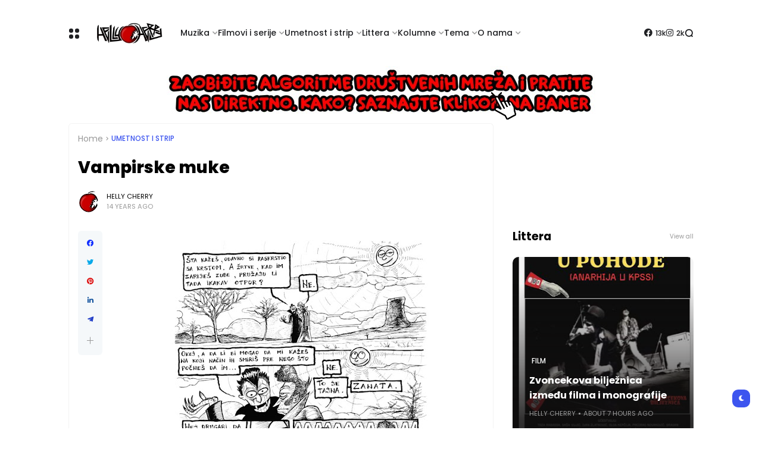

--- FILE ---
content_type: text/html; charset=UTF-8
request_url: http://www.hellycherry.com/2012/04/vampirske-muke.html
body_size: 41317
content:
<!DOCTYPE html>
<html class='ltr' dir='ltr' lang='en' xmlns='http://www.w3.org/1999/xhtml' xmlns:b='http://www.google.com/2005/gml/b' xmlns:data='http://www.google.com/2005/gml/data' xmlns:expr='http://www.google.com/2005/gml/expr'>
<head>
<meta content='text/html; charset=UTF-8' http-equiv='Content-Type'/>
<meta content='width=device-width, initial-scale=1, minimum-scale=1, maximum-scale=1, user-scalable=yes' name='viewport'/>
<title>Vampirske muke</title>
<link href='//fonts.gstatic.com' rel='dns-prefetch'/>
<link href='//dnjs.cloudflare.com' rel='dns-prefetch'/>
<link href='//1.bp.blogspot.com' rel='dns-prefetch'/>
<link href='//2.bp.blogspot.com' rel='dns-prefetch'/>
<link href='//3.bp.blogspot.com' rel='dns-prefetch'/>
<link href='//4.bp.blogspot.com' rel='dns-prefetch'/>
<link href='//www.blogger.com' rel='dns-prefetch'/>
<meta content='blogger' name='generator'/>
<link href='http://www.hellycherry.com/favicon.ico' rel='icon' type='image/x-icon'/>
<link href='http://www.hellycherry.com/2012/04/vampirske-muke.html' rel='canonical'/>
<meta content='Web magazin posvećen kulturi. Muzika, film, serije, strip, književnost.' name='description'/>
<link href='https://blogger.googleusercontent.com/img/b/R29vZ2xl/AVvXsEgPsYL2vw5CPX5ehqGp2aCZA9Fu2PSgFO3RNngNXDX4b-ksNi_azPGGTtZBOfjJNMLatHyKm7sMg67Qjl5hpB9_zGlFOwMVxtBb_pjkEYPd4kZ66r5XDN-QpkIIZNCcde2SXAzsMPsbxcw/w1600/Vampirske+muke.jpg' rel='image_src'/>
<!-- Metadata for Open Graph protocol. See http://ogp.me/. -->
<meta content='en' property='og:locale'/>
<meta content='article' property='og:type'/>
<meta content='Vampirske muke' property='og:title'/>
<meta content='http://www.hellycherry.com/2012/04/vampirske-muke.html' property='og:url'/>
<meta content='Web magazin posvećen kulturi. Muzika, film, serije, strip, književnost.' property='og:description'/>
<meta content='Helly Cherry Web Magazine' property='og:site_name'/>
<meta content='https://blogger.googleusercontent.com/img/b/R29vZ2xl/AVvXsEgPsYL2vw5CPX5ehqGp2aCZA9Fu2PSgFO3RNngNXDX4b-ksNi_azPGGTtZBOfjJNMLatHyKm7sMg67Qjl5hpB9_zGlFOwMVxtBb_pjkEYPd4kZ66r5XDN-QpkIIZNCcde2SXAzsMPsbxcw/w1600/Vampirske+muke.jpg' property='og:image'/>
<meta content='https://blogger.googleusercontent.com/img/b/R29vZ2xl/AVvXsEgPsYL2vw5CPX5ehqGp2aCZA9Fu2PSgFO3RNngNXDX4b-ksNi_azPGGTtZBOfjJNMLatHyKm7sMg67Qjl5hpB9_zGlFOwMVxtBb_pjkEYPd4kZ66r5XDN-QpkIIZNCcde2SXAzsMPsbxcw/w1600/Vampirske+muke.jpg' name='twitter:image'/>
<meta content='summary_large_image' name='twitter:card'/>
<meta content='Vampirske muke' name='twitter:title'/>
<meta content='http://www.hellycherry.com/2012/04/vampirske-muke.html' name='twitter:domain'/>
<meta content='Web magazin posvećen kulturi. Muzika, film, serije, strip, književnost.' name='twitter:description'/>
<link rel="alternate" type="application/atom+xml" title="Helly Cherry Web Magazine - Atom" href="http://www.hellycherry.com/feeds/posts/default" />
<link rel="alternate" type="application/rss+xml" title="Helly Cherry Web Magazine - RSS" href="http://www.hellycherry.com/feeds/posts/default?alt=rss" />
<link rel="service.post" type="application/atom+xml" title="Helly Cherry Web Magazine - Atom" href="https://www.blogger.com/feeds/8147256349189530701/posts/default" />

<link rel="alternate" type="application/atom+xml" title="Helly Cherry Web Magazine - Atom" href="http://www.hellycherry.com/feeds/3043073665464544098/comments/default" />
<!-- Google Font Poppins -->
<link as='style' href='https://fonts.googleapis.com/css2?family=Poppins:wght@400;500;600;700;800&display=swap' rel='stylesheet'/>
<!-- Google Font Tajwal RTL -->
<style id='page-skin-1' type='text/css'><!--
/**
*
* = Theme Name          : Atlas
* = Theme Version       : 2.2.0
* = Theme Author        : IW Studio
* = Theme Description   : Magazine & News Blogger Theme
*
* ========================================================================= */
/**
*
* = FONT AWESOME 5.15.4
*
* ========================================================================= */
@font-face {
font-family: "Font Awesome 5 Brands";
font-display: block;
font-style: normal;
font-weight: 400;
src: url(https://cdnjs.cloudflare.com/ajax/libs/font-awesome/5.15.4/webfonts/fa-brands-400.eot);
src: url(https://cdnjs.cloudflare.com/ajax/libs/font-awesome/5.15.4/webfonts/fa-brands-400.eot?#iefix) format("embedded-opentype"),url(https://cdnjs.cloudflare.com/ajax/libs/font-awesome/5.15.4/webfonts/fa-brands-400.woff2) format("woff2"),url(https://cdnjs.cloudflare.com/ajax/libs/font-awesome/5.15.4/webfonts/fa-brands-400.woff) format("woff"),url(https://cdnjs.cloudflare.com/ajax/libs/font-awesome/5.15.4/webfonts/fa-brands-400.ttf) format("truetype"),url(https://cdnjs.cloudflare.com/ajax/libs/font-awesome/5.15.4/webfonts/fa-brands-400.svg#fontawesome) format("svg")
}
@font-face {
font-family: "Font Awesome 5 Free";
font-display: block;
font-style: normal;
font-weight: 400;
src: url(https://cdnjs.cloudflare.com/ajax/libs/font-awesome/5.15.4/webfonts/fa-regular-400.eot);src:url(https://cdnjs.cloudflare.com/ajax/libs/font-awesome/5.15.4/webfonts/fa-regular-400.eot?#iefix) format("embedded-opentype"),url(https://cdnjs.cloudflare.com/ajax/libs/font-awesome/5.15.4/webfonts/fa-regular-400.woff2) format("woff2"),url(https://cdnjs.cloudflare.com/ajax/libs/font-awesome/5.15.4/webfonts/fa-regular-400.woff) format("woff"),url(https://cdnjs.cloudflare.com/ajax/libs/font-awesome/5.15.4/webfonts/fa-regular-400.ttf) format("truetype"),url(https://cdnjs.cloudflare.com/ajax/libs/font-awesome/5.15.4/webfonts/fa-regular-400.svg#fontawesome) format("svg")
}
@font-face {
font-family: "Font Awesome 5 Free";
font-display: block;
font-style: normal;
font-weight: 900;
src: url(https://cdnjs.cloudflare.com/ajax/libs/font-awesome/5.15.4/webfonts/fa-solid-900.eot);src:url(https://cdnjs.cloudflare.com/ajax/libs/font-awesome/5.15.4/webfonts/fa-solid-900.eot?#iefix) format("embedded-opentype"),url(https://cdnjs.cloudflare.com/ajax/libs/font-awesome/5.15.4/webfonts/fa-solid-900.woff2) format("woff2"),url(https://cdnjs.cloudflare.com/ajax/libs/font-awesome/5.15.4/webfonts/fa-solid-900.woff) format("woff"),url(https://cdnjs.cloudflare.com/ajax/libs/font-awesome/5.15.4/webfonts/fa-solid-900.ttf) format("truetype"),url(https://cdnjs.cloudflare.com/ajax/libs/font-awesome/5.15.4/webfonts/fa-solid-900.svg#fontawesome) format("svg")
}
/**
*
* = CSS PROPERTIES
*
* ========================================================================= */
:root {
--bodyF:normal normal 14px Poppins;
--titleF:Poppins;
--bodyB:#ffffff none repeat fixed top center;
--bodyBC:#ffffff;
--mainC:#3d55ef;
--extraC:#1b2982;
--textC:#202124;
--linkC:#000000;
--bwBC:#ffffff;
--headBC:#ffffff;
--headTC:#202124;
--headLC:#000000;
--topbarBC:#3d55ef;
--topbarTC:#ffffff;
--imgRadius:10px;
--menuTC:#ffffff;
--imgloadBG:#f2f2f2;
--headlogoW:110px;
--imagelogoW:80px;
--headlogoFS:20px;
--megaBC:#f5f5f5;
--megaLC:#000000;
--megaTC:#202124;
--bquoteC:#3d55ef;
--breviewC:#fec107;
--borderC:#f3f3f3;
--linkBC:#f5f8fa;
--offCV:#f5f8fa;
--blR:4px;
--bwR:6px;
}
.rtl {
--bodyF:normal normal 16px 'Tajawal',sans-serif;
--titleF:'Tajawal';
}
.darkTheme {
--bodyB:#1c1c1c none repeat fixed top center;
--bodyBC:#1c1c1c;
--mainC:#3d55ef;
--extraC:#1b2982;
--textC:#858585;
--linkC:#ececec;
--bwBC:#161617;
--headBC:#161617;
--headTC:#858585;
--headLC:#ececec;
--topbarBC:#000000;
--topbarTC:#ececec;
--menuTC:#ffffff;
--imgloadBG:#000000;
--megaBC:#000000;
--megaLC:#ececec;
--megaTC:#858585;
--bquoteC:#3d55ef;
--borderC:#e9e9e90d;
--linkBC:#e9e9e90d;
--offCV:#161617;
}
/**
*
* = NORMALIZE
*
* ========================================================================= */
html {
position: relative;
word-wrap: break-word;
-webkit-text-size-adjust: 100%;
-webkit-tap-highlight-color: rgba(0, 0, 0, 0);
}
*,
*::before,
*::after {
box-sizing: border-box;
}
html,body,
div,span,applet,object,iframe,h1,h2,h3,h4,h5,h6,p,blockquote,pre,abbr,acronym,address,big,cite,
code,del,dfn,em,ins,kbd,q,s,samp,small,strike,strong,sub,sup,tt,var,dl,dt,dd,ol,ul,li,fieldset,
form,label,legend,table,caption,tbody,tfoot,thead,tr,th,td {
padding: 0;
margin: 0;
border: 0;
outline: none;
vertical-align: baseline;
background: 0 0;
text-decoration: none;
}
a,
button {
cursor: revert;
text-decoration: none;
}
ol,
ul,
menu {
list-style: none;
padding: 0;
margin: 0;
}
u {
text-decoration: underline;
}
strike {
text-decoration: line-through;
}
b,
strong {
font-weight: 600;
}
img,
iframe {
max-width: 100%;
border-radius: var(--imgRadius);
}
img {
height: auto;
}
a[style*="1em"]:not([style*="clear"]) {
margin: 0 !important;
}
.clear{
clear:both;
}
.quickedit,
.cookie-choices-info {
display:none;
visibility:hidden;
opacity:0
}
/**
*
* = GENERAL
*
* ========================================================================= */
body {
position: relative;
background: var(--bodyB);
color: var(--textC);
font: var(--bodyF);
overflow-x: hidden;
-moz-osx-font-smoothing: grayscale;
-webkit-font-smoothing: antialiased;
}
h1, h2, h3, a {
color: var(--linkC);
}
button, input, select, textarea {
color: var(--linkC);
font-family: var(--titleF);
}
.fa, .far, .fas {
font-family: "Font Awesome 5 Free";
}
.fab{
font-family:"Font Awesome 5 Brands";
}
/* === ARTICLE BODY */
.articleBody {
line-height: 1.8;
}
.articleBody h1,
.articleBody h2,
.articleBody h3 {
margin-top: 1.2em;
margin-bottom: 1em;
}
.articleBody p {
margin-top: .8em;
margin-bottom: .8em;
}
.articleBody ul,
.articleBody ol {
margin: 1.2em 0 1.2em 0;
padding: 0 0 0 40px;
}
.rtl .articleBody ul,
.rtl .articleBody ol {
padding: 0 40px 0 0;
}
.articleBody ul {
list-style: disc;
}
.articleBody ol {
list-style: decimal;
}
/* === BLOCK LOADER */
.loader {
position: relative;
width: 100%;
height: 100%;
display: grid;
grid-template-columns: 1fr 1fr;
grid-gap: 5px;
text-align: center;
align-items: center;
min-height: 280px;
align-content: center;
}
.loader i {
width: 8px;
height: 8px;
border-radius: 100px;
background-color: var(--mainC);
animation: loader 1.2s linear infinite;
}
.loader i:nth-child(1) {
animation-delay: 0s;
margin: 0 0 0 auto;
}
.rtl .loader i:nth-child(1) {
margin: 0 auto 0 0;
}
.loader i:nth-child(2) {
animation-delay: -0.4s;
margin: 0 auto 0 0;
}
.rtl .loader i:nth-child(2) {
margin: 0 0 0 auto;
}
.loader i:nth-child(3) {
animation-delay: -0.8s;
margin: 0 0 0 auto;
}
.rtl .loader i:nth-child(3) {
margin: 0 auto 0 0;
}
.loader i:nth-child(4) {
animation-delay: -0.4s;
margin: 0 auto 0 0;
}
.rtl .loader i:nth-child(4) {
margin: 0 0 0 auto;
}
@keyframes loader {
0%, 100% {opacity: .5;}
50% {opacity: .1;}
}
/* === WEB ICON */
.facebook a:before,
.facebook-f a:before {
content: '\f09a';
}
.twitter a:before {
content: '\f099';
}
.pinterest-p a:before {
content: '\f0d2';
}
.pinterest-p a:before {
content: '\f0d2';
}
.linkedin a:before {
content: '\f0e1';
}
.instagram a:before {
content: '\f16d';
}
.whatsapp a:before {
content: '\f232';
font-weight: 600;
}
.reddit a:before {
content: '\f281';
font-weight: 600;
}
.telegram a:before {
content: '\f3fe';
font-weight: 600;
}
.dark a:before {
content: '\f186';
font-weight: 600;
font-size: .9em;
}
.darkTheme .dark a:before {
content: '\f185';
}
.phone a:before {
content: '\f095';
font-weight: 600;
}
.envelope a:before,
.email a:before {
content: '\f0e0';
font-weight: 600;
}
.location a:before,
.map a:before {
content: '\f3c5';
font-weight: 600;
}
.totop a:before {
content: '\f30c';
font-weight: 600;
}
.hasIcon.grid svg {
width: 1.286em;
height: 1.286em;
flex: 0 0 1.286em;
}
.hasIcon.search svg {
width: 1.072em;
height: 1.072em;
flex: 0 0 1.072em;
}
.hasIcon a:before {
font-family: 'Font Awesome 5 Brands', 'Font Awesome 5 Free';
}
/* === SVG ICON */
[data-icon="grid"]:before,
[data-icon="plus"]:before {
content: "";
background-size: cover;
background-repeat: no-repeat;
background-position: center;
}
[data-icon="close"]:before,
[data-icon~="video"]:after,
[data-icon~="featured"]:before {
content: "";
position: absolute;
top: 28px;
right: 28px;
background-size: cover;
background-repeat: no-repeat;
background-position: center;
}
.rtl [data-icon="close"]:before,
.rtl [data-icon~="video"]:after,
.rtl [data-icon~="featured"]:before {
right: auto;
left: 28px;
}
[data-icon="video featured"]:after {
right: 55px;
}
.rtl [data-icon="video featured"]:after {
right: auto;
left: 55px;
}
[data-icon="grid"]:before {
background-image: url("data:image/svg+xml,%3Csvg height='18' viewBox='0 0 18 18' width='18' xmlns='http://www.w3.org/2000/svg'%3E%3Crect fill='currentColor' height='7' rx='3' ry='3' stroke='none' width='7' x='1' y='1'%3E%3C/rect%3E%3Crect fill='currentColor' height='7' rx='3' ry='3' stroke='none' width='7' x='1' y='11'%3E%3C/rect%3E%3Crect fill='currentColor' height='7' rx='3' ry='3' stroke='none' width='7' x='11' y='1'%3E%3C/rect%3E%3Crect fill='currentColor' height='7' rx='3' ry='3' stroke='none' width='7' x='11' y='11'%3E%3C/rect%3E%3C/svg%3E");
width: 18px;
height: 18px;
}
.darkTheme [data-icon="grid"]:before {
background-image: url("data:image/svg+xml,%3Csvg height='18' viewBox='0 0 18 18' width='18' xmlns='http://www.w3.org/2000/svg'%3E%3Crect fill='%23ececec' height='7' rx='3' ry='3' stroke='none' width='7' x='1' y='1'%3E%3C/rect%3E%3Crect fill='%23ececec' height='7' rx='3' ry='3' stroke='none' width='7' x='1' y='11'%3E%3C/rect%3E%3Crect fill='%23ececec' height='7' rx='3' ry='3' stroke='none' width='7' x='11' y='1'%3E%3C/rect%3E%3Crect fill='%23ececec' height='7' rx='3' ry='3' stroke='none' width='7' x='11' y='11'%3E%3C/rect%3E%3C/svg%3E");
}
[data-icon="close"]:before {
background-image: url("data:image/svg+xml,%3Csvg xmlns='http://www.w3.org/2000/svg' viewBox='0 0 512 512'%3E%3Cpath fill='none' stroke='%23999' stroke-linecap='round' stroke-linejoin='round' stroke-width='23' d='M256 112v288M400 256H112'/%3E%3C/svg%3E");
width: 30px;
height: 30px;
transform: rotate(45deg);
cursor: pointer;
}
[data-icon~="video"]:after {
background-image: url("data:image/svg+xml,%3Csvg xmlns='http://www.w3.org/2000/svg' viewBox='0 0 512 512'%3E%3Cpath d='M112 111v290c0 17.44 17 28.52 31 20.16l247.9-148.37c12.12-7.25 12.12-26.33 0-33.58L143 90.84c-14-8.36-31 2.72-31 20.16z' fill='none' stroke='white' stroke-miterlimit='10' stroke-width='40'/%3E%3C/svg%3E");
width: 24px;
height: 24px;
}
[data-icon~="featured"]:before {
background-image: url("data:image/svg+xml,%3Csvg xmlns='http://www.w3.org/2000/svg' viewBox='0 0 512 512'%3E%3Cpath xmlns='http://www.w3.org/2000/svg' d='M315.27 33L96 304h128l-31.51 173.23a2.36 2.36 0 002.33 2.77h0a2.36 2.36 0 001.89-.95L416 208H288l31.66-173.25a2.45 2.45 0 00-2.44-2.75h0a2.42 2.42 0 00-1.95 1z' fill='none' stroke='%23fff' stroke-linecap='round' stroke-linejoin='round' stroke-width='40'/%3E%3C/svg%3E");
width: 21px;
height: 21px;
}
[data-icon="plus"]:before {
background-image: url("data:image/svg+xml,%3Csvg xmlns='http://www.w3.org/2000/svg' viewBox='0 0 512 512'%3E%3Cpath fill='none' stroke='%23999' stroke-linecap='round' stroke-linejoin='round' stroke-width='33' d='M256 112v288M400 256H112'/%3E%3C/svg%3E");
width: 19px;
height: 19px;
}
.less[data-icon="plus"]:before {
background-image: none;
content: 'ـــ';
text-align: center;
color: #999;
}
/* === CURRENT DATE */
.hasIcon.date:not(:first-child) {
border-left: 1px solid #00000024;
padding: 0 0 0 15px;
}
.rtl .hasIcon.date:not(:first-child) {
border-left: 0;
border-right: 1px solid #00000024;
padding: 0 15px 0 0;
}
.hasIcon.date:not(:first-child,:last-child) {
border-right: 1px solid #00000024;
padding: 0 15px 0 15px;
}
.rtl .hasIcon.date:not(:first-child,:last-child) {
border-left: 1px solid #00000024;
}
.hasIcon.date:first-child:not(:last-child) {
border-right: 1px solid #00000024;
padding: 0 15px 0 0;
}
.rtl .hasIcon.date:first-child:not(:last-child) {
border-right: 0;
border-left: 1px solid #00000024;
padding: 0 0 0 15px;
}
.header .header-mainbar .hasIcon.date {
font-size: 24px;
display: flex;
align-items: center;
}
.header .header-mainbar .hasIcon.date .icon-meta {
display: flex;
flex-direction: column;
font-size: .45em;
line-height: 1.1;
padding-bottom: 2px;
}
.hasIcon.date .loader {
min-height: 21px;
grid-gap: 4px;
}
.hasIcon.date .loader i {
width: 5px;
height: 5px;
}
/* === TABS */
.tabs {
width: 100%;
}
.tab {
position: relative;
}
.tab:not(.active) {
display: none;
}
.tab .loading.loader {
position: absolute;
width: 100%;
height: 100%;
min-height: 100%;
top: 0;
background-image: linear-gradient(to top left, var(--bwBC) -30%,#0000 310%);
}
/* = SIDE */
.footer-columns [role="tablist"] li:not(.next, .active + li),
.sidebar [role="tablist"] li:not(.next, .active + li) {
display: none;
}
.footer-columns [role="tablist"] li a,
.sidebar [role="tablist"] li a {
color: #999;font-size: .9em;
}
.footer-columns [role="tablist"] li a:after,
.sidebar [role="tablist"] li a:after {
content: '\f30b';
font-family: 'Font Awesome 5 Free';
font-size: 0.85em;
font-weight: 600;
margin: 0 0 0 5px;
color: var(--mainC);
}
.rtl .footer-columns [role="tablist"] li a:after,
.rtl .sidebar [role="tablist"] li a:after {
margin: 0 5px 0 0;
}
/* = LAYOUT */
.layout [role="tablist"] {
display: flex;
flex-wrap: wrap;
}
.layout [role="tablist"] li:not(:last-child) {
margin-top: 2px;
}
.layout [role="tablist"] li {
margin: 2px 5px 2px 0;
}
.rtl .layout [role="tablist"] li {
margin: 2px 0 2px 5px;
}
.layout [role="tablist"] li a {
display: flex;
padding: 3.5px 8px;
font-size: .9em;
border-radius: var(--blR);
background-image: linear-gradient(to top left, var(--mainC) -2500%,#0000 300%);
}
.layout [role="tablist"] .active a {
background-color: var(--mainC);
color: #fff;
}
/* === ANIMATIONS */
.pre-loader {
position: fixed;
left: 0;
top: 0;
width: 100%;
height: 100%;
z-index: 3;
background-color: var(--bwBC);
}
.hasIE .postImage [data-style] {
width: 105%;
transition: transform 0.3s ease-out;
}
.hasIE .slider-1 .post:hover [data-style],
.hasIE .slider-2 .posts:not(.navFor .posts) .post:hover [data-style],
.hasIE .slider-3 .post:hover [data-style],
.hasIE .slider-6 .item-0:hover [data-style],
.hasIE .grid-3 .item-0:hover [data-style],
.hasIE .grid-3_2 .item-0:hover [data-style],
.hasIE .grid-7 .post:hover [data-style],
.hasIE .sided-2 .item-0:hover [data-style],
.hasIE .post.gallery .post-header:hover [data-style],
.hasIE [data-type="featuredLabel"] .category:hover [data-style],
.hasIE .postImage:hover [data-style] {
transform: translateX(-4%);
}
.rtl .hasIE .slider-1 .post:hover [data-style],
.rtl .hasIE .slider-2 .posts:not(.navFor .posts) .post:hover [data-style],
.rtl .hasIE .slider-3 .post:hover [data-style],
.rtl .hasIE .slider-6 .item-0:hover [data-style],
.rtl .hasIE .grid-3 .item-0:hover [data-style],
.rtl .hasIE .grid-3_2 .item-0:hover [data-style],
.rtl .hasIE .grid-7 .post:hover [data-style],
.rtl .hasIE .sided-2 .item-0:hover [data-style],
.rtl .hasIE .post.gallery .post-header:hover [data-style],
.rtl .hasIE [data-type="featuredLabel"] .category:hover [data-style],
.rtl .hasIE .postImage:hover [data-style] {
transform: translateX(4%);
}
.hasIE .slider-1 .post .postDetails,
.hasIE .slider-3 .post .postDetails,
.hasIE .slider-6 .item-0 > .postDetails,
.hasIE .grid-3 .item-0 .postDetails,
.hasIE .grid-3_2 .item-0 .postDetails,
.hasIE .grid-7 .post .postDetails,
.hasIE .sided-2 .item-0 .postDetails {
transition: transform .3s;
}
.hasIE .slider-1 .post:hover .postDetails,
.hasIE .slider-3 .post:hover .postDetails,
.hasIE .slider-6 .item-0:hover  > .postDetails,
.hasIE .grid-3 .item-0:hover .postDetails,
.hasIE .grid-3_2 .item-0:hover .postDetails,
.hasIE .grid-7 .post:hover .postDetails,
.hasIE .sided-2 .item-0:hover .postDetails {
transform: translateY(-5%);
}
.hasTE .postTitle a {
background: linear-gradient(to right, currentColor 0%, currentColor 100%);
background-size: 0px 1px;
}
.hasLE .articleBody a:not([class],[title],[style],[imageanchor],[href="#dcap"]) {
background: linear-gradient(to top left, var(--mainC) -2000%,#0000 300%);
background-size: 100% 3px;
font-weight: 700;
}
.hasLE .articleBody a:not([class],[title],[style],[imageanchor],[href="#dcap"]),
.hasTE .postTitle a {
display: inline;
padding-bottom: 0.3em;
background-repeat: no-repeat;
background-position: left 85%;
transition: background 0.3s;
}
.hasTE .postTitle a:hover {
background-size: 100% 1px;
}
.hasLE .articleBody a:not([class],[title],[style],[imageanchor],[href="#dcap"]):hover {
background-size: 100% 50%;
color: var(--mainC);
}
/* === SETTINGS */
.settings,
.content-ads {
display: none;
visibility: hidden;
opacity: 0;
}
/**
*
* = Header container
*
* ========================================================================= */
.header {
padding: 0 15px;
margin: 15px 0;
}
.header ul:not(ul ul) > li:not(:last-child) {
margin: 0 20px 0 0;
}
.rtl .header ul:not(ul ul) > li:not(:last-child) {
margin: 0 0 0 20px;
}
/* === MAIN BAR */
.header .header-mainbar {
align-items: center;
display: flex;
margin: 0 auto;
max-width: 1050px;
position: relative;
width: 100%;
border-radius: var(--bwR);
}
.header .header-mainbar,
.header .header-mainbar a {
color: var(--headTC);
}
.header .header-mainbar > *:not(:last-child) {
margin: 0 30px 0 0;
}
.rtl .header .header-mainbar > *:not(:last-child) {
margin: 0 0 0 30px;
}
/* = LOGO-TITLE */
.header .header-mainbar .Header {
flex: 0 0 var(--headlogoW);
}
.header .header-mainbar .logo {
display: flex;
}
.header .header-mainbar .Header .title {
font-size: var(--headlogoFS);
font-weight: 800;
}
.header .header-mainbar .Header img {
width: var(--headlogoW);
}
/* = LIST */
.header .header-mainbar .LinkList + .LinkList:last-child {
margin: 0 0 0 auto;
}
.rtl .header .header-mainbar .LinkList + .LinkList:last-child {
margin: 0 auto 0 0;
}
.header .header-mainbar [role="navigation"] > .subItem {
display: none;
}
.header .header-mainbar [role="navigation"] > li:not(.mega-1, .tabList, .hasIcon) > a {
position: relative;
}
.header .header-mainbar [role="navigation"] > li:not(.date) > a {
font-weight: 500;
padding: 30px 0;
}
.header .header-mainbar [role="navigation"] > li:not(.hasIcon) > a:before {
position: absolute;
content: "";
height: 3px;
background-color: var(--mainC);
right: 0;
bottom: 0;
width: 100%;
border-radius: var(--blR);
transition: transform .3s;
transform: scaleX(0);
transform-origin: top right;
}
.header .header-mainbar [role="navigation"] > li:not(.hasIcon):hover > a:before {
transform: scaleX(1);
}
/* = MULTI LEVEL LIST */
.header .header-mainbar [role="navigation"] .hasMenu > a:after,
.header .header-mainbar [role="navigation"] .hasMega > a:after {
content: '\f078';
font-size: .7em;
font-weight: 600;
color: #999;
font-family: 'Font Awesome 5 Free';
margin: 0 0 0 5px;
}
.rtl .header .header-mainbar [role="navigation"] .hasMenu > a:after,
.rtl .header .header-mainbar [role="navigation"] .hasMega > a:after {
margin: 0 5px 0 0;
}
.header .header-mainbar [role="navigation"] > li > ul {
background-color: var(--megaBC);
opacity: 0;
overflow: hidden;
pointer-events: none;
position: absolute;
transform: translateY(-10px);
transition: all .3s;
visibility: hidden;
z-index: 1;
border-radius: var(--bwR);
}
.header .header-mainbar [role="navigation"] > li > ul,
.header .header-mainbar [role="navigation"] > li > ul a {
color: var(--megaTC);
}
.header .header-mainbar [role="navigation"] > li:hover > ul {
opacity: 1;
pointer-events: auto;
transform: translateY(0);
visibility: visible;
}
/* SUB MENU */
.header .header-mainbar .subMenu:not(.chunked) {
min-width: 170px;
}
.header .header-mainbar .subMenu:not(.chunked) .subItem:not(:last-child)  {
border-bottom: 1px solid var(--borderC);
}
.header .header-mainbar .subMenu:not(.chunked) a {
display: flex;
padding: 10px;
}
/* CHUNKED MENU */
.header .header-mainbar .subMenu.chunked {
left: 0;
width: 100%;
display: grid;
grid-gap: 25px;
grid-template-columns: 1fr 1fr 1fr 1fr;
padding: 20px;
background-image: linear-gradient(to top left, var(--mainC) -2500%,var(--bwBC) 300%);
}
.header .header-mainbar .subMenu.chunked .subItem:not(:last-child) {
margin-bottom: 10px;
}
.header .header-mainbar .subMenu.chunked .subItem:not(:first-child) {
font-size: .95em;
}
.header .header-mainbar .subMenu.chunked .subItem:first-child a {
color: var(--mainC);
font-weight: 500;
}
/* MEGA MENU */
.header .header-mainbar .widget-content {
display: flex;
left: 0;
right: 0;
width: 100%;
}
.header .header-mainbar .mega-2:not(.tabList) .widget-content {
left: auto;
right: auto;
max-width: 315px;
}
.header .header-mainbar [role="tablist"] {
padding: 15px;
width: 208px;
flex: 0 0 208px;
}
.header .header-mainbar [role="tablist"] li {
display: flex;
align-items: center;
justify-content: space-between;
margin-bottom: 10px;
}
.header .header-mainbar [role="tablist"] .active,
.header .header-mainbar [role="tablist"] .active a {
color: var(--mainC);
}
.header .header-mainbar [role="tablist"] .active:after {
content: '\f30b';
font-family: 'Font Awesome 5 Free';
font-size: .8em;
font-weight: 600;
}
.rtl .header .header-mainbar [role="tablist"] .active:after {
transform: rotate(180deg);
}
.header .header-mainbar .posts {
padding: 15px;
}
.header .header-childbar {
display: flex;
font-size: .93em;
margin: 0 auto;
max-width: 1050px;
width: 100%;
}
.header .header-childbar .widget {
background-color: var(--topbarBC);
display: flex;
padding: 10px 15px;
border-radius: var(--bwR);
}
.header .header-childbar .PopularPosts {
background: linear-gradient(to top left, var(--topbarBC) -2500%,#0000 300%);
}
.header .header-childbar .widget:not(.PopularPosts),
.header .header-childbar .widget:not(.PopularPosts) a {
color: var(--topbarTC);
}
/* === STICKY MAIN BAR */
.header .header-inner.sticky .header-mainbar {
background-color: var(--headBC);
padding: 0 15px;
position: fixed;
top: 0;
transform: translateY(-100%);
left: 0;
right: 0;
transition: transform .3s;
z-index: 1;
}
.header .header-inner.sticky.visible .header-mainbar {
transform: translateY(0);
}
/* === HEADER LAYOUT STYLE 2 */
.head-2 .header-inner {
display: flex;
flex-direction: column-reverse;
}
.head-2 .header-childbar .PopularPosts,
.head-2 .header-childbar .PopularPosts[data-type="ticker"] a {
color: var(--topbarTC);
}
.head-2 .header-childbar {
justify-content: space-between;
background-color: var(--topbarBC);
border-radius: var(--bwR);
}
/**
*
* = Offcanvas container
*
* ========================================================================= */
.offCanvas {
position: fixed;
display: flex;
top: 0;
left: 0;
width: 100%;
height: 100%;
visibility: hidden;
transition: visibility .3s;
z-index: 2;
}
.offCanvas.visible {
visibility: visible;
}
.offCanvas:before {
content: '';
position: absolute;
width: 100%;
height: 100%;
background-color: var(--offCV);
opacity: 0;
transition: opacity .3s;
}
.offCanvas.visible:before {
opacity: .99;
}
.offCanvas .offCanvas-inner {
position: relative;
max-width: 300px;
width: 100%;
background-color: var(--bwBC);
transform: translateX(-100%);
transition: transform .3s;
overflow: auto;
}
.rtl .offCanvas .offCanvas-inner {
transform: translateX(100%);
}
.offCanvas.visible .offCanvas-inner {
transform: translateX(0);
}
@media screen and (min-width:980px) {
.offCanvas .canvas-1 {
display: none;
}
}
/* === WIDGETS */
.offCanvas .widget {
position: relative;
padding: 20px 15px;
}
.offCanvas .widget:not(.slideView) {
display: grid;
grid-row-gap: 20px;
}
.offCanvas .widget:not(:last-child) {
border-bottom: 1px solid var(--borderC);
}
.offCanvas .slideView .widget-heading,
.offCanvas .slideView > [role="tablist"]:not(.slick-dots) {
margin-bottom: 20px;
}
.offCanvas .widget-heading {
position: relative;
display: flex;
align-items: center;
justify-content: space-between;
flex-wrap: wrap;
}
.offCanvas .widget-heading h3 {
font-size: 1.17em;
}
.offCanvas ul.cloud li {
margin: 0 10px 0 0;
}
.rtl .offCanvas ul.cloud li {
margin: 0 0 0 10px;
}
.offCanvas ul.list li a {
font-weight: 600;
}
.offCanvas .subMenu {
display: none;
margin-top: 15px;
padding: 0 5px;
}
.offCanvas .hasMenu > a:after {
content: '\f054';
font-size: .65em;
font-weight: 600;
font-family: 'Font Awesome 5 Free';
float: right;
}
.offCanvas .hasMenu.collapsed > a:after {
transform: rotate(90deg);
}
.rtl .offCanvas .hasMenu > a:after {
float: left;
}
.offCanvas-inner::-webkit-scrollbar {
width: 12px;
}
.offCanvas-inner::-webkit-scrollbar-track {
background-color: var(----bwBC);
}
.offCanvas-inner::-webkit-scrollbar-thumb {
background-color: var(--mainC);
border: 4px solid var(--bwBC);
border-radius: 8px;
}
/* === OFFCANVAS ANIMATION */
.offAnimate .offCanvas {
max-width: 300px;
}
.offAnimate {
transition: margin .3s ease-in-out;
}
.offAnimate.offScroll {
margin: 0 0 0 300px;
}
/**
*
* = Search form container
*
* ========================================================================= */
.searchForm {
position: fixed;
display: flex;
top: 0;
left: 0;
width: 100%;
height: 100%;
z-index: 3;
transform: translateY(-100%);
transition: transform .3s;
}
.searchForm.visible {
transform: translateY(0);
}
.searchForm .searchForm-inner {
position: relative;
padding: 0 15px;
margin: auto;
max-width: 500px;
width: 100%;
}
.searchForm form {
position: relative;
width: 100%;
display: grid;
grid-template-columns: 1fr auto;
align-items: center;
}
.searchForm input {
border: 0;
background: 0;
font-size: 18px;
padding: 20px 0;
border-bottom: 3px solid var(--borderC);
min-width: 0;
}
.searchForm input[type="submit"] {
color: var(--mainC);
border-color: var(--mainC);
padding: 20px 30px 20px 0;
cursor: pointer;
position: relative;
}
.rtl .searchForm input[type="submit"] {
padding: 20px 0 20px 30px;
}
.searchForm input:focus-visible {
outline: 0;
}
.searchForm input::placeholder {
color:#999
}
.searchForm form:before {
content: '\f30b';
font-family: 'Font Awesome 5 Free';
position: absolute;
right: 0;
font-size: 11px;
font-weight: 600;
color: var(--mainC);
}
.rtl .searchForm form:before {
right: auto;
left: 15px;
transform: rotate(180deg);
}
.searchForm:before {
content: '';
position: absolute;
width: 100%;
height: 100%;
background-color: var(--bwBC);
}
.searchForm form:after {
content: '';
position: absolute;
bottom: 0;
right: 0;
width: 0;
height: 3px;
background-color: var(--mainC);
transition: width .3s;
}
.rtl .searchForm form:after {
right: auto;
left: 0;
}
.searchForm form:hover:after {
width: 100%;
}
.searchForm .searchForm-results {
margin-top: 20px;
width: 100%;
}
.searchForm .loading form:before {
content: "\f1ce";
animation: fa-spin 2s linear infinite;
}
/**
*
* = Main container
*
* ========================================================================= */
.layouts {
padding: 0 15px;
}
.layouts .layouts-inner {
margin: 0 auto;
max-width: 1050px;
position: relative;
width: 100%;
}
.layouts .col-2 {
display: flex;
justify-content: space-between;
}
.layouts .col-2 .main {
width: 68%;
}
.noSide .layouts .col-2 .main {
width: 100%;
}
.layouts .col-2 .aside {
width: 29%;
}
.noSide .layouts .col-2 .aside {
display: none;
}
/* === WIDGETS */
.layouts .widget {
margin-bottom: 40px;
overflow: hidden;
position: relative;
width: 100%;
border-radius: var(--bwR);
}
.layouts [data-type="unboxed"] {
background-color: #0000;
padding: 0;
border-radius: 0;
}
.layouts .widget:not(.slideView) {
display: grid;
grid-row-gap: 20px;
}
.layouts .slideView .widget-heading,
.layouts .slideView > [role="tablist"]:not(.slick-dots) {
margin-bottom: 20px;
}
.layouts .widget-heading {
position: relative;
display: flex;
align-items: center;
justify-content: space-between;
flex-wrap: wrap;
}
.layouts .widget-heading h3 {
font-size: 1.35em;
}
.viewAll {
font-size: .72em;
color: #999;
}
/* === POSTS LOAD MORE */
.blogPager.noPosts,
.blogPager .noMore,
.blogPager .loading {
display: none;
}
.blogPager .loadMore,
.blogPager .noMore.visible,
.blogPager .loading.visible {
display: inline-flex;
justify-content: center;
align-items: center;
padding: 12px 15px;
margin-top: 20px;
border-radius: var(--bwR);
}
.blogPager .loadMore,
.blogPager .loading.visible {
background-color: var(--mainC);
color: #fff;
}
.blogPager .noMore.visible {
background-image: linear-gradient(to top left, var(--mainC) -2500%,var(--bwBC) 300%);
color: var(--linkC);
}
.blogPager .loadMore:after {
content: '\f30b';
font-family: 'Font Awesome 5 Free';
font-weight: 600;
margin: 0 8px;
font-size: .8em;
}
.rtl .blogPager .loadMore:after {
content: '\f30a';
}
.blogPager .loader {
min-height: auto;
width: auto;
grid-gap: 4px;
margin: 0 8px;
}
.blogPager .loader i {
width: 6px;
height: 6px;
background-color: #fff;
}
/* === SINGLE POST */
.single .Blog {
background-color: #0000;
padding: 0;
border-radius: 0;
margin-bottom: 0;
}
/* = POST HEADER */
.single .post:not(.gallery) .post-header,
.single .post-inner {
padding: 15px;
background-color: var(--bwBC);
}
.single .post:not(.gallery) .post-header {
border-style: solid;
border-color: var(--borderC);
border-top-width: 1px;
border-left-width: 1px;
border-right-width: 1px;
border-radius: var(--bwR) var(--bwR) 0 0;
}
.single .post.gallery .post-header {
height: 350px;
position: relative;
margin-bottom: 20px;
}
.single .post.gallery .post-header .postImage {
width: 100%;
height: 100%;
}
.single .post.gallery .post-header .headerDetails {
bottom: 0;
left: 0;
padding: 28px;
position: absolute;
right: 0;
}
.single .post.gallery .post-header .postImage .lazy:after {
content: "";
}
.single .post-header .postTitle {
font-size: 2em;
font-weight: 800;
margin: 0.6em 0;
}
.single .post.gallery .post-header .postTitle,
.single .post.gallery .post-header a,
.single .post.gallery .post-header span:not(.noImage,.authorImage) {
color: #fff;
}
.single .post.gallery .post-header .postCat a {
padding: 2px 4px;
border-radius: var(--blR);
}
.single .post:not(.gallery) .post-header .postCat a {
background-color: #0000;
}
.single .breadcrumb span:not(:last-child):after {
content: '\f054';
font-family: 'Font Awesome 5 Free';
font-weight: 600;
font-size: .5em;
margin: 0 5px;
}
.single .breadcrumb,
.single .breadcrumb span {
display: flex;
align-items: center;
}
.single .breadcrumb span:not(.postCat),
.single .breadcrumb span:not(.postCat) a {
color: #999;
}
/* = POST INNER */
.single .post-inner {
margin-bottom: 40px;
flex-direction: row-reverse;
}
.single .post.gallery .post-inner {
border-radius: var(--bwR);
}
.single .post:not(.gallery) .post-inner {
border-style: solid;
border-color: var(--borderC);
border-bottom-width: 1px;
border-left-width: 1px;
border-right-width: 1px;
border-radius: 0 0 var(--bwR) var(--bwR);
}
.single .postArticle {
width: 100%;
}
.single .post.gallery .articleBody img {
display: none;
}
/* = POST SHARE */
.single .post-header .postMeta {
row-gap: 10px;
}
.single .post-header .postAuthorAndTimestamp + .postShare {
margin: 0 0 0 20px;
padding: 0 0 0 10px;
border-left: 1px solid var(--borderC);
}
.rtl .single .post-header .postAuthorAndTimestamp + .postShare {
margin: 0 20px 0 0;
padding: 0 10px 0 0;
border-right: 1px solid var(--borderC);
border-left: 0;
}
.postShare.sticky {
flex: 0 0 61px;
width: 61px;
}
.postShare .title {
margin: 0 10px 0 0;
}
.rtl .postShare .title {
margin: 0 0 0 10px;
}
.postShare.sticky ul {
background-color: var(--linkBC);
display: flex;
flex-direction: column;
font-size: .8em;
padding: 15px;
width: 41px;
border-radius: var(--bwR);
}
.postShare li:not(.visible),
.postShare.sticky li span {
display: none;
}
.postShare .facebook-f a {
color: #112fff;
}
.postShare .twitter a {
color: #09a9e9;
}
.postShare .pinterest-p a {
color: #dd0808;
}
.postShare .linkedin a {
color: #0e4f9b;
}
.postShare .telegram a {
color: #223ec7;
}
.postShare .reddit a {
color: #ff6e11;
}
.postShare .whatsapp a {
color: #15c14c;
}
.postShare:not(.sticky) li {
margin: 0 10px 0 0;
}
.postShare.sticky li:not(:last-child) {
margin: 0 0 20px 0;
}
.rtl .postShare:not(.sticky) li {
margin: 0 0 0 10px;
}
.postShare li a {
display: flex;
align-items: center;
justify-content: center;
}
.single .post:not(.gallery) .postShare:not(.sticky) li a {
background-color: var(--linkBC);
padding: 8px 12px;
border-radius: var(--bwR);
}
.postShare:not(.sticky) li span {
margin: 0 0 0 5px;
}
.rtl .postShare:not(.sticky) li span {
margin: 0 5px 0 0;
}
.single .post-header .postShare {
margin: 0 0 0 20px;
padding: 0 0 0 10px;
border-left: 1px solid var(--borderC);
}
.rtl .single .post-header .postShare {
margin: 0 20px 0 0;
padding: 0 10px 0 0;
border-right: 1px solid var(--borderC);
border-left: 0;
}
/* = POST FOOTER LABELS */
.postLabels .labelName {
font-size: .85em;
background-image: linear-gradient(to top left, var(--mainC) -2500%,#0000 300%);
padding: 5px 8px;
border-radius: var(--blR);
}
.postLabels .labelName:before {
content: "# ";
}
/* = POST SHORTCODES */
/* DROPCAP */
a[href="#dcap"] {
font-size: 6.3em;
font-weight: 400;
line-height: .85em;
float: left;
margin: 0 10px 0 0;
pointer-events: none;
}
.rtl a[href="#dcap"] {
float: right;
margin: 0 0 0 10px;
}
/* BLOCKQUOTE */
blockquote {
position: relative;
padding: 30px 15px 30px 60px;
margin: 15px 0;
background-image: linear-gradient(to top left, var(--bquoteC) -2200%,#0000 300%);
border-radius: var(--bwR);
font-size: .95em;
}
.rtl blockquote {
padding: 15px 60px 15px 15px;
}
blockquote:before {
content: "\f10e";
font-family: 'Font Awesome 5 Free';
font-weight: 600;
position: absolute;
left: 20px;
line-height: 1.9em;
color: var(--bquoteC);
}
.rtl blockquote:before {
right: 20px;
left: auto;
}
/* BUTTONS */
.articleBody .button {
background-image: linear-gradient(to top left, var(--mainC) -2200%,#0000 300%);
padding: 8px 15px;
margin: 1.2em 0;
display: inline-flex;
border-radius: var(--blR);
}
.articleBody .button:before {
margin: 0 8px 0 0;
}
.rtl .articleBody .button:before {
margin: 0 0 0 8px;
}
/* BLOCKREVIEW */
.blockReview {
display: block;
padding: 25px;
margin: 15px 0;
background-image: linear-gradient(to top left, var(--breviewC) -2200%,#0000 300%);
border-radius: var(--bwR);
}
.blockReview .scoreRat {
display: flex;
flex-direction: row-reverse;
}
.blockReview .reviewScore .scoreNum {
font-size: 3.6em;
line-height: .8;
}
.blockReview .reviewScore .scoreMeta {
display: inline-flex;
flex-direction: column;
margin: 0 10px;
}
.blockReview .reviewScore {
display: flex;
align-items: flex-end;
}
.blockReview .reviewScore .scoreLab {
font-size: .9em;
}
.blockReview .reviewItem {
display: grid;
margin-top: 10px;
align-items: center;
grid-template-columns: auto 1fr auto;
}
.blockReview .reviewItem:nth-child(2) {
margin-top: 25px;
}
.blockReview .scoreProg {
position: relative;
height: 6px;
background-color: var(--borderC);
border-radius: 4px;
margin: 0 15px;
}
.blockReview .scoreProg i {
position: absolute;
height: 100%;
background-color: var(--breviewC);
border-radius: 4px;
}
.blockReview .scorePerc {
font-size: .85em;
}
/* = POST AUTHOR BIO */
.single .authorProfile {
padding: 15px;
border: 1px solid var(--borderC);
}
.single .authorProfile .authorHead {
display: grid;
grid-template-columns: 52px auto 1fr;
align-items: center;
}
.single .authorProfile .authorImage {
width: 42px;
height: 42px;
position: relative;
overflow: hidden;
border-radius: 100px;
}
.single .authorProfile .authorName {
display: flex;
flex-direction: column;
text-transform: uppercase;
font-size: 11px;
color: #999;
}
.single .authorProfile .authorName strong {
color: var(--linkC);
font-size: 14px;
}
.single .authorProfile .authorIcons {
display: flex;
margin: 0 0 0 20px;
padding: 0 0 0 10px;
border-left: 1px solid var(--borderC);
}
.rtl .single .authorProfile .authorIcons {
margin: 0 20px 0 0;
padding: 0 10px 0 0;
border-right: 1px solid var(--borderC);
border-left: 0;
}
.single .authorProfile .authorIcons li:not(:last-child) {
margin: 0 10px 0 0;
}
.single .authorProfile .authorIcons li a {
font-size: .85em;
}
/* = POST COMMENTS */
.single .postComments {
margin-bottom: 40px;
background-color: var(--bwBC);
padding: 15px;
border: 1px solid var(--borderC);
border-radius: var(--bwR);
}
.single .postComments .widget-heading {
margin-bottom: 20px;
}
.single .postComments .comments .comment:not(:last-child) {
margin-bottom: 12px;
border-bottom: 1px solid var(--borderC);
padding-bottom: 12px;
}
.single .postComments .comments .comment .comment {
margin: 25px 0 0 25px;
}
.rtl .single .postComments .comments .comment .comment {
margin: 25px 25px 0 0;
}
.single .postComments .comments .comment {
display: grid;
grid-template-columns: 58px 1fr;
}
.single .postComments .comments .comment .comment-replies,
.single .postComments .comments .comment .comment-replybox-single {
grid-column: span 2;
}
.single .postComments .comments .comment .comment-replies .thread-toggle {
display: none;
}
.single .postComments .comments .comment .avatar-image-container {
position: relative;
width: 48px;
height: 48px;
}
.single .postComments .comments .comment .avatar-image-container img {
width: 100%;
height: 100%;
background-size: cover;
border-radius: 100px;
}
.single .postComments .comments .comment .comment-header {
display: grid;
grid-template-columns: auto 1fr;
font-size: 11px;
color: #999;
text-transform: uppercase;
margin: 4px 0 12px;
align-items: baseline;
}
.single .postComments .comments .comment .comment-header a {
color: #999;
}
.single .postComments .comments .comment .comment-header .user {
font-style: normal;
font-size: 13px;
font-weight: 500;
white-space: nowrap;
}
.single .postComments .comments .comment .comment-header .user a {
color: var(--linkC);
}
.single .postComments .comments .comment .comment-header .user.blog-author {
width: 11px;
height: 11px;
background-image: url("data:image/svg+xml,%3Csvg xmlns='http://www.w3.org/2000/svg' viewBox='0 0 512 512'%3E%3Cpath fill='%23999' d='M479.07 111.36a16 16 0 00-13.15-14.74c-86.5-15.52-122.61-26.74-203.33-63.2a16 16 0 00-13.18 0C168.69 69.88 132.58 81.1 46.08 96.62a16 16 0 00-13.15 14.74c-3.85 61.11 4.36 118.05 24.43 169.24A349.47 349.47 0 00129 393.11c53.47 56.73 110.24 81.37 121.07 85.73a16 16 0 0012 0c10.83-4.36 67.6-29 121.07-85.73a349.47 349.47 0 0071.5-112.51c20.07-51.19 28.28-108.13 24.43-169.24zm-131 75.11l-110.8 128a16 16 0 01-11.41 5.53h-.66a16 16 0 01-11.2-4.57l-49.2-48.2a16 16 0 1122.4-22.86l37 36.29 99.7-115.13a16 16 0 0124.2 20.94z'/%3E%3C/svg%3E");
margin: 0 5px;
opacity: .5;
}
.single .postComments .comments .comment .comment-header .datetime {
grid-column: span 2;
}
.single .postComments .comments .comment .comment-reply {
text-transform: uppercase;
font-size: 11px;
margin-top: 10px;
display: inline-block;
color: var(--mainC);
}
.single .postComments .comments .comment .comment-reply:after {
content: '\f30b';
font-family: 'Font Awesome 5 Free';
font-weight: 600;
margin: 0 5px;
}
.single .postComments .comments .comment .comment-actions .item-control, .single .comments .comment .comment .comment-reply, .single .comments .hidden {
display: none;
}
.single .postComments .comments .comment .comment-replies {
margin-top: 10px;
}
.avatar-image-container .noImage {
display: flex;
border: 1px solid var(--borderC);
width: 48px;
height: 48px;
border-radius: 100px;
align-items: center;
justify-content: center;
font-size: 1.2em;
}
/* = ERROR CONTENT */
.errorContent {
text-align: center;
padding: 50px 0;
}
.errorContent .title {
font-size: 100px;
}
.errorContent .caption {
color: #676767;
margin-bottom: 15px;
line-height: 1.7;
}
.errorContent .home-link a {
display: inline-flex;
align-items: center;
}
.errorContent .home-link a:after {content: '\f30b';
font-family: 'Font Awesome 5 Free';
font-size: .8em;
font-weight: 600;
margin: 0 6px;
}
.rtl .errorContent .home-link a:after {
transform: rotate(180deg);
}
/**
*
* = Posts
*
* ========================================================================= */
.gridView .posts {
display: grid;
grid-gap: 20px;
}
.post {
position: relative;
}
.postImage,
.authorImage {
border-radius: var(--imgRadius);
overflow: hidden;
position: relative;
}
.postImage [data-style],
.authorImage span {
background-position: center;
background-repeat: no-repeat;
background-size: cover;
display: block;
height: 100%;
width: 100%;
}
.postImage [data-style]:not(.lazy) {
background-color: var(--imgloadBG);
}
.postImage [data-style]:not(.lazy):before {
animation: shimmer 1s linear infinite;
background-image: linear-gradient(to right, var(--imgloadBG) 0%, rgba(0, 0, 0, 0.05) 20%, var(--imgloadBG) 40%, var(--imgloadBG) 100%);
background-repeat: no-repeat;
background-size: 450px 100%;
content: "";
height: 100%;
position: absolute;
width: 100%;
}
@keyframes shimmer {
0% {background-position: -450px 0;}
100% {background-position: 450px 0;}
}
.postImage .lazy:after {
background: linear-gradient(to bottom, rgba(50, 50, 50, 0) 0, rgba(16, 15, 15, 0.91) 89%, rgba(16, 15, 15, 0.93) 93%);
bottom: 0;
display: block;
opacity: 0.93;
position: absolute;
top: 15%;
transition: 0.2s all ease-in-out;
width: 100%;
}
.authorImage .noImage {
display: flex;
border-radius: 100px;
align-items: center;
justify-content: center;
font-size: 1em;
background-image: linear-gradient(to top left, var(--mainC) -2500%,var(--bodyBC) 300%);
text-transform: uppercase;
}
.postCat {
position: relative;
font-size: .85em;
font-weight: 500;
text-transform: uppercase;
}
.postCat a {
color: var(--mainC);
}
.postReview {position: relative;
display: inline-flex;
font-size: .85em;
font-weight: 500;
margin: 0 5px 0 0;
text-transform: uppercase;
}
.rtl .postReview {
margin: 0 0 0 5px;
}
[data-cat="mid"] {
background-image: linear-gradient(to bottom, #eab919 0%,#db870a 100%);
color: #eab919;
}
[data-cat="good"] {
background-image: linear-gradient(to bottom, #4fa73c 0%,#31d979 100%);
color: #31d979;
}
[data-cat="bad"] {
background-image: linear-gradient(to bottom, #ef5858 0%,#bd2525 100%);
color: #e73333;
}
.postTitle {
font-family: var(--titleF);
}
.postSnippet {
color: #676767;
font-size: .85em;
margin-bottom: 15px;
line-height: 1.7;
}
.postMeta {
font-size: .8em;
color: #999;
text-transform: uppercase;
}
.postMeta,
.postMeta * {
display: flex;
align-items: center;
flex-wrap: wrap;
}
.postMeta > span:not(:last-child) {
margin: 0 5px 0 0;
}
.rtl .postMeta > span:not(:last-child) {
margin: 0 0 0 5px;
}
.postMeta .postAuthorAndTimestamp + span {
margin: 0 0 0 auto;
}
.rtl .postMeta .postAuthorAndTimestamp + span {
margin: 0 auto 0 0;
}
.postMeta > span:not(:last-child):after {
content: '';
width: 3px;
height: 3px;
background-color: #999;
border-radius: 3px;
margin: 0 0 0 5px;
}
.rtl .postMeta > span:not(:last-child):after {
margin: 0 5px 0 0;
}
.postAuthorAndTimestamp .authorImage {
width: 38px;
height: 38px;
border-radius: 100px;
margin: 0 10px 0 0;
}
.rtl .postAuthorAndTimestamp .authorImage {
margin: 0 0 0 10px;
}
.postAuthorAndTimestamp .postAuthorAndDate {
flex-direction: column;
align-items: flex-start;
}
.postAuthorAndTimestamp .postAuthor {
color: var(--linkC);
}
.postAuthor .authorLabel {
margin: 0 3px 0 0;
}
.rtl .postAuthor .authorLabel {
margin: 0 0 0 3px;
}
.postReadMore a {
color: var(--mainC);
}
/* === SLIDER 1 */
[data-fetch^="slider-1"] .loader {
min-height: 540px;
}
.layouts .slider-1 {
background-color: #0000;
padding: 0;
border-radius: 0;
}
.slider-1 .posts {
grid-template-columns: 1fr 2fr 1fr;
}
.slider-1 .blockCenter {
position: relative;
overflow: hidden;
border-radius: var(--imgRadius);
grid-row: span 2;
min-width: 100%;
}
.slider-1 .post:not(.wrp-2) .postImage {
width: 100%;
height: 260px;
}
.slider-1 .blockCenter .postImage {
width: 100%;
height: 540px;
}
.slider-1 .postImage .lazy:after {
content: "";
}
.slider-1 .postDetails {
position: absolute;
bottom: 0;
left: 0;
right: 0;
padding: 28px;
}
.slider-1 .post:not(.wrp-2) .postTitle {
font-size: 1.1em;
font-weight: 600;
margin: 10px 0;
}
.slider-1 .blockCenter .postTitle {
margin: 12px 0;
font-size: 1.8em;
}
.slider-1 .postTitle a {
color: #fff;
}
.slider-1 .postReview,
.slider-1 .postCat a {
color: #fff;
padding: 2px 4px;
border-radius: var(--blR);
}
/* = SLIDER 1 - 2 posts */
.slider-1 .numPosts-2 .posts {
grid-template-columns: 1fr 1fr;
grid-row-gap: 0;
}
.slider-1 .numPosts-2 .item-0 .postImage {
height: 540px;
}
.slider-1 .numPosts-2 .item-0 .postTitle {
margin: 12px 0;
font-weight: 700;
font-size: 1.8em;
}
/* = SLIDER 1 - 3 posts */
.slider-1 .numPosts-3 .blockCenter {
grid-column: span 2;
}
/* = SLIDER 1 - 4 posts */
.slider-1 .numPosts-4 .item-2 {
grid-row: span 2;
}
.slider-1 .numPosts-4 .item-2 .postImage {
height: 540px;
}
/* = SLIDER 1 - progressBar */
.slider-1 .slideProgress {
background-image: linear-gradient(to top left, var(--mainC) -2500%,#0000 300%);
border-radius: 2px;
bottom: 10px;
display: flex;
left: 10px;
position: absolute;
right: 10px;
}
.slider-1 .slideProgress span {
background-color: #fff;
border-radius: 2px;
height: 2px;
width: 0;
}
/* === SLIDER 1.2 */
.layouts .slider-1_2 {
background-color: #0000;
padding: 0;
border-radius: 0;
}
.slider-1_2 .posts {
grid-template-columns: 1fr 2fr 1fr;
}
.slider-1_2 .blockCenter {
position: relative;
overflow: hidden;
border-radius: var(--imgRadius);
grid-row: span 2;
min-width: 100%;
}
.slider-1_2 .post,
.slider-1_2 .slick-initialized .slick-slide {
display: grid;
grid-gap: 15px;
}
.slider-1_2 .post:not(.wrp-2) .postImage {
width: 100%;
height: 220px;
}
.slider-1_2 .blockCenter .postImage {
width: 100%;
height: 514px;
}
.slider-1_2 .postCat a {
background-color: #0000;
}
.slider-1_2 .post:not(.wrp-2) .postTitle {
font-size: 1.1em;
font-weight: 600;
margin: 10px 0;
}
.slider-1_2 .blockCenter .postTitle {
margin: 12px 0;
font-size: 1.8em;
}
.slider-1_2 .postReview {
background-color: var(--mainC);
border-radius: 5px;
color: #fff;
left: 0;
top: 0;
position: absolute;
padding: 0 4px;
}
.rtl .slider-1_2 .postReview {
left: auto;
right: 0;
}
/* = SLIDER 1.2 - 2 posts */
.slider-1_2 .numPosts-2 .posts {
grid-template-columns: 1fr 1fr;
}
.slider-1_2 .numPosts-2 .item-0 .postImage {
height: 514px;
}
.slider-1_2 .numPosts-2 .item-0 .postTitle {
margin: 12px 0;
font-weight: 700;font-size: 1.8em;
}
/* = SLIDER 1.2 - 3 posts */
.slider-1_2 .numPosts-3 .blockCenter {
grid-column: span 2;
}
/* = SLIDER 1.2 - 4 posts */
.slider-1_2 .numPosts-4 .item-2 {
grid-row: span 2;
}
.slider-1_2 .numPosts-4 .item-2 .postImage {
height: 579px;
}
/* = SLIDER 1.2 - dots */
.slider-1_2 .slick-dots {
display: flex;
margin-top: 10px;
justify-content: center;
}
.slider-1_2 .slick-dots button {
background-color: var(--linkC);
width: 4px;
height: 4px;
border-radius: 4px;
margin: 0 2px;
transition: all .2s;
opacity: .3;
}
.slider-1_2 .slick-dots .slick-active button {
width: 18px;
opacity: 1;
}
/* === SLIDER 2 */
[data-fetch^="slider-2"] .loader {
min-height: 450px;
}
.layouts .slider-2 {
background-color: #0000;
padding: 0;
border-radius: 0;
}
.slider-2 .posts:not(.navFor .posts) .post {
height: 450px;
}
.slider-2 .posts:not(.navFor .posts) .postImage {
width: 100%;height: 100%;
}
.slider-2 .posts:not(.navFor .posts) .postImage .lazy:after {
content: "";
top: 0;
opacity: .5;
}
.slider-2 .posts:not(.navFor .posts) .postDetails {
top: 25px;
left: 0;
padding: 30px;
position: absolute;
right: 0;
width: calc(80% - 130px);
}
.slider-2 .posts:not(.navFor .posts) .postTitle {
font-size: 2.5em;
margin: 15px 0;
}
.slider-2 .posts:not(.navFor .posts) a,
.slider-2 .posts:not(.navFor .posts) span:not(.noImage,.authorImage) {
color: #fff;
}
.slider-2 .navFor {
position: absolute;
right: 0;
top: 0;
bottom: 0;
height: 100%;
width: 130px;
display: flex;
align-items: center;
border-left: 1px solid #ffffff1a;
}
.rtl .slider-2 .navFor {
right: auto;
left: 0;
border-left: 0;
border-right: 1px solid #ffffff1a;
}
.slider-2 .navFor .post {
display: grid;
justify-items: center;
margin: 10px 0;
cursor: pointer;
}
.slider-2 .navFor .postImage {
border-radius: 100px;
width: 72px;
height: 72px;
pointer-events: none;
}
.slider-2 .navFor .postImage span {
border-radius: 100px;
box-shadow: 0 0 0px 3px inset rgb(255 255 255 / 28%);
width: 100%;
}
.slider-2 .navFor [data-icon~="video"]:after {
left: calc(50% - 12px);
right: calc(50% - 12px);
top: calc(50% - 12px);
}
.slider-2 .navFor .postDetails > *:not(.postReview),
.slider-2 .posts:not(.navFor .posts) [data-icon~="video"]:after {
display: none;
}
.slider-2 .postReview,
.slider-2 .postCat a {
padding: 2px 4px;
border-radius: var(--blR);
}
.slider-2 .postReview {
background-color: var(--mainC);
border-radius: 5px;
color: #fff;
left: 30px;
position: absolute;
padding: 0 4px;
top: 0;
}
.rtl .slider-2 .postReview {
right: 30px;
left: auto;
}
.slider-2 .posts:not(.navFor .posts) .postReview {
display: none;
}
/* = SLIDER 2 - progressBar */
.slider-2 .progressBar {
display: none;
position: absolute;
top: 0;
right: 0;
width: 72px;
height: 72px;
}
.slider-2 .navFor .slick-current .progressBar {
display: block;
}
.slider-2 circle {
fill: rgba(255, 255, 255, 0);
stroke: rgb(255 255 255);
stroke-width: 3px;
stroke-linecap: round;
animation: progress 5500ms;
stroke-dasharray: 360px;
stroke-dashoffset: 360;
}
@keyframes progress {
from {stroke-dashoffset: 360;}
to {stroke-dashoffset: 142;}
}
/* = SLIDER 2 - arrows */
.slider-2 .slick-arrows .slick-arrow {
background-image: linear-gradient(to top left, var(--mainC) -2500%,#0000 300%);
display: flex;
width: 26px;
height: 26px;
align-items: center;
justify-content: center;
border-radius: var(--imgRadius);
position: absolute;
bottom: 50px;
left: 30px;
}
.rtl .slider-2 .slick-arrows .slick-arrow {
left: auto;
right: 30px;
}
.slider-2 .slick-arrows .slick-arrow:not(.slick-disabled) {
background-color: #fff;
}
.slider-2 .slick-arrows .slick-next {
left: 65px;
}
.rtl .slider-2 .slick-arrows .slick-next {
left: auto;
right: 65px;
}
.slider-2 .slick-arrows .slick-prev svg,
.rtl .slider-2 .slick-arrows .slick-next svg {
transform: rotate(180deg);
}
.rtl .slider-2 .slick-arrows .slick-prev svg {
transform: none;
}
.slider-2 .slick-arrows svg {
fill: #000;
}
/* === SLIDER 3 */
[data-fetch^="slider-3"] .loader {
min-height: 400px;
}
.layouts .slider-3 {
background-color: #0000;
padding: 0;
border-radius: 0;
}
.slider-3 .post {
height: 400px;
}
.slider-3 .postImage {
width: 100%;
height: 100%;
}
.slider-3 .postImage .lazy:after {
content: "";
}
.slider-3 .postDetails {
bottom: 0;
padding: 28px;
position: absolute;
right: 0;
left: 0;
}
.slider-3 .postDetails a {
color: #fff;
}
.slider-3 .postTitle {
font-size: 1.1em;
font-weight: 600;
margin: 10px 0;
}
.slider-3 .slick-list {
margin: 0 -3px;
}
.slider-3 .slick-slide {
margin: 0 3px;
}
.slider-3 .postReview,
.slider-3 .postCat a {
color: #fff;
padding: 2px 4px;
border-radius: var(--blR);
}
/* === SLIDER 4 */
[data-fetch^="slider-4"] .loader {
min-height: 90px;
}
.slider-4 .post,
.slider-4 .slick-initialized .slick-slide {
align-items: center;
display: grid;
grid-template-columns: 105px 1fr;
}
.slider-4 .postImage {
border-radius: 100px;
height: 90px;
width: 90px;
}
.slider-4 .postTitle {
font-size: 0.92em;
font-weight: 600;
margin: 0 0 5px;
}
.slider-4 .postCat,
.slider-4 .postReview,
.slider-4 .postAuthor {
display: none;
}
.slider-4 [data-icon~="video"]:after {
left: calc(50% - 12px);
right: calc(50% - 12px);
top: calc(50% - 12px);
}
.slider-4 .slick-list {
margin: 0 -10px;
}
.slider-4 .slick-slide {
margin: 0 10px;
}
/* === SLIDER 5 */
[data-fetch^="slider-5"] .loader {
min-height: 90px;
}
.slider-5 .post,
.slider-5 .slick-initialized .slick-slide {
display: grid;
grid-template-columns: auto 1fr;
grid-gap: 15px;
}
.slider-5 .postTitle {
font-size: 1em;
margin-bottom: 10px;
}
.slider-5 .postCount {
color: #999;
font-weight: 300;
font-size: 2em;
line-height: 1.2;
font-style: italic;
}
.slider-5 .slick-list {
margin: 0 -10px;
}
.slider-5 .slick-slide {
margin: 0 10px;
}
/* = SLIDER 5 - dots */
.slider-5 .slick-dots {
display: flex;
margin-top: 10px;
justify-content: center;
}
.slider-5 .slick-dots button {
background-color: var(--linkC);
width: 4px;
height: 4px;
border-radius: 4px;
margin: 0 2px;
transition: all .2s;
opacity: .3;
}
.slider-5 .slick-dots .slick-active button {
width: 18px;
opacity: 1;
}
/* === SLIDER 6 */
[data-fetch^="slider-6"] .loader {
min-height: 450px;
}
.layouts .slider-6 {
background-color: #0000;
padding: 0;
border-radius: 0;
}
.slider-6 .viewAll {
display: none;
}
.slider-6 .item-0 {
height: 450px;
}
.slider-6 .item-0 > .postImage {
width: 100%;
height: 100%;
}
.slider-6 .item-0 > .postImage .lazy:after {
content: "";
}
.slider-6 .item-0 > .postDetails {
position: absolute;
bottom: 0;
left: 0;
right: 0;
padding: 30px;
}
.slider-6 .item-0 > .postDetails > .postTitle {
font-size: 1.7em;
margin: 15px 0;
}
.slider-6 .postCat a,
.slider-6 .postTitle a {
color: #fff;
}
.slider-6 .wrappedItems {
margin-top: 30px;
padding-top: 30px;
border-top: 1px solid #ffffff1a;
}
.slider-6 .wrappedItems .post {
display: grid;
grid-template-columns: 99px 1fr;
}
.slider-6 .wrappedItems .postImage {
width: 84px;
height: 84px;
border: 2px solid #fff;
}
.slider-6 .wrappedItems .postReview {
display: none;
}
.slider-6 .wrappedItems .postTitle {
font-size: 1.1em;
font-weight: 600;
margin: 0 0 5px;
}
.slider-6 .wrappedItems .postCat,
.slider-6 .wrappedItems .postAuthor {
display: none;
}
.slider-6 .wrappedItems [data-icon~="video"]:after {
top: calc(50% - 12px);
right: calc(50% - 12px);
left: calc(50% - 12px);
}
.slider-6 .postReview,
.slider-6 .postCat a {
color: #fff;
padding: 2px 4px;
border-radius: var(--blR);
}
.slider-6 .slick-list {
margin: 0 -10px;
}
.slider-6 .slick-slide {
margin: 0 10px;
}
/* = SLIDER 6 - dots */
.slider-6 .slick-dots {
display: flex;
margin-top: 10px;
justify-content: center;
}
.slider-6 .slick-dots button {
background-color: #fff;
width: 4px;
height: 4px;
border-radius: 4px;
margin: 0 2px;
transition: all .2s;
opacity: .3;
}
.slider-6 .slick-dots .slick-active button {
width: 18px;
opacity: 1;
}
/* = SLIDER 6 - arrows */
.slider-6 .slick-arrows button {
background-image: linear-gradient(to top left, var(--mainC) -2500%,#0000 300%);
display: flex;
width: 26px;
height: 26px;
align-items: center;
justify-content: center;
border-radius: 8px;
}
.slider-6 .slick-arrows .slick-arrow:not(.slick-disabled) svg {
fill: #fff;
}
.slider-6 .slick-arrows {
display: flex;
}
.slider-6 .slick-arrows .slick-prev svg,
.rtl .slider-6 .slick-arrows .slick-next svg {
transform: rotate(180deg);
}
.rtl .slider-6 .slick-arrows .slick-prev svg {
transform: none;
}
.slider-6 .slick-arrows button:not(:last-child) {
margin: 0 5px 0 0;
}
.rtl .slider-6 .slick-arrows button:not(:last-child) {
margin: 0 0 0 5px;
}
.slider-6 .slick-arrows button:not(.slick-disabled) {
background-color: var(--mainC);
}
/* === SLIDER 7 */
[data-fetch^="slider-7"] .loader {
min-height: 314px;
}
.slider-7 .viewAll {
display: none;
}
.slider-7 .postImage {
width: 100%;
height: 200px;
margin-bottom: 10px;
}
.slider-7 .postTitle {
font-size: 1.1em;
margin-top: 10px;
margin-bottom: 10px;
}
.slider-7 .postCat a {
background-color: #0000;
}
.slider-7 .postReview {
background-color: var(--mainC);
border-radius: 5px;
color: #fff;
left: 0;
top: 0;
position: absolute;
padding: 0 4px;
}
.rtl .slider-7 .postReview {
left: auto;
right: 0;
}
.slider-7 .slick-list {
margin: 0 -10px;
}
.slider-7 .slick-slide {
margin: 0 10px;
}
/* = SLIDER 7 - arrows */
.slider-7 .slick-arrows {
display: flex;
}
.slider-7 .slick-arrows button {
background-image: linear-gradient(to top left, var(--mainC) -2500%,#0000 300%);
display: flex;
width: 26px;
height: 26px;
align-items: center;
justify-content: center;
border-radius: 8px;
}
.slider-7 .slick-arrows .slick-arrow:not(.slick-disabled) svg {
fill: #fff;
}
.slider-7 .slick-arrows .slick-prev svg,
.rtl .slider-7 .slick-arrows .slick-next svg {
transform: rotate(180deg);
}
.rtl .slider-7 .slick-arrows .slick-prev svg {
transform: none;
}
.slider-7 .slick-arrows button:not(:last-child) {
margin: 0 5px 0 0;
}
.rtl .slider-7 .slick-arrows button:not(:last-child) {
margin: 0 0 0 5px;
}
.slider-7 .slick-arrows button:not(.slick-disabled) {
background-color: var(--mainC);
}
/* === GRID 1 */
.grid-1 .post {
display: grid;
grid-template-columns: 240px 1fr;
}
.grid-1 .postImage {
width: 220px;
height: 200px;
}
.grid-1 .postTitle {
font-size: 1.5em;
margin: 15px 0;
}
.grid-1 [data-icon~="video"]:after {
left: calc(50% - 12px);
right: calc(50% - 12px);
top: calc(50% - 12px);
}
.grid-1 .postCat a {
background-color: #0000;
}
.grid-1 .postReview {
background-color: var(--mainC);
border-radius: 5px;
color: #fff;
left: 0;
position: absolute;
padding: 0 4px;
}
.rtl .grid-1 .postReview {
left: auto;
right: 0;
}
/* === GRID 2 */
.grid-2 .posts {
grid-template-columns: 1fr 1fr;
grid-row-gap: 35px;
}
.grid-2 .post {
display: grid;
grid-gap: 15px;
}
.grid-2 .postImage {
height: 290px;
width: 100%;
}
.grid-2 .postTitle {
font-size: 1.4em;
margin: 12px 0;
}
.grid-2 [data-icon~="video"]:after {
left: calc(50% - 12px);
right: calc(50% - 12px);
top: calc(50% - 12px);
}
.grid-2 .postCat a {
background-color: #0000;
}
.grid-2 .postReview {
background-color: var(--mainC);
border-radius: 5px;
color: #fff;
left: 0;
top: 0;
position: absolute;
padding: 0 4px;
}
.rtl .grid-2 .postReview {
left: auto;
right: 0;
}
/* === GRID 3 */
[data-fetch^="grid-3"] .loader {
min-height: 480px;
}
.layouts .grid-3 {
background-color: #0000;
padding: 0;
border-radius: 0;
}
.grid-3 .posts {
grid-template-columns: 1fr 1fr;
align-items: start;
}
.grid-3 .item-0 {
height: 482px;
}
.grid-3 .wrappedItems {
padding: 15px;
display: grid;
grid-gap: 30px;
border-radius: var(--bwR);
border: 1px solid var(--borderC);
}
.grid-3 .post:not(.item-0) {
display: grid;
grid-template-columns: 105px 1fr;
}
.grid-3 .item-0 .postImage {
height: 100%;
width: 100%;
}
.grid-3 .item-0 .postImage .lazy:after {
content: "";
}
.grid-3 .post:not(.item-0) .postImage {
border-radius: 100px;
height: 90px;
width: 90px;
}
.grid-3 .item-0 .postDetails {
bottom: 0;
left: 0;
right: 0;
padding: 28px;
position: absolute;
}
.grid-3 .item-0 .postTitle {
font-size: 1.4em;
margin: 10px 0;
}
.grid-3 .item-0 .postCat a,
.grid-3 .item-0 .postTitle a {
color: #fff;
}
.grid-3 .post:not(.item-0) .postTitle {
font-size: 1.05em;
margin: 10px 0 0;
}
.grid-3 .post:not(.item-0) .postMeta {
display: none;
}
.grid-3 .post:not(.item-0) [data-icon~="video"]:after {
left: calc(50% - 12px);
right: calc(50% - 12px);
top: calc(50% - 12px);
}
.grid-3 .post:not(.item-0) .postCat a {
background-color: #0000;
}
.grid-3 .post:not(.item-0) .postReview {
background-color: var(--mainC);
border-radius: 5px;
color: #fff;
left: 15px;
position: absolute;
padding: 0 4px;
}
.rtl .grid-3 .post:not(.item-0) .postReview {
left: auto;
right: 0;
}
.grid-3 .item-0 .postReview,
.grid-3 .item-0 .postCat a {
color: #fff;
padding: 2px 4px;
border-radius: var(--blR);
}
/* === GRID 3.2 */
.layouts .grid-3_2 {
background-color: #0000;
padding: 0;
border-radius: 0;
}
.grid-3_2 .posts {
grid-template-columns: 2fr 1fr;
align-items: start;
}
.grid-3_2 .item-0 {
height: 432px;
}
.grid-3_2 .wrappedItems {
padding: 15px;
display: grid;
grid-gap: 20px;
border-radius: var(--bwR);
border: 1px solid var(--borderC);
}
.grid-3_2 .post:not(.item-0):not(:last-child) {
border-bottom: 1px solid var(--borderC);
padding-bottom: 15px;
}
.grid-3_2 .item-0 .postImage {
height: 100%;
width: 100%;
}
.grid-3_2 .item-0 .postImage .lazy:after {
content: "";
}
.grid-3_2 .item-0 .postDetails {
bottom: 0;
left: 0;
right: 0;
padding: 28px;
position: absolute;
}
.grid-3_2 .item-0 .postTitle {
font-size: 1.4em;
margin: 10px 0;
}
.grid-3_2 .item-0 .postCat a,
.grid-3_2 .item-0 .postTitle a {
color: #fff;
}
.grid-3_2 .post:not(.item-0) .postTitle {
font-size: 1em;
margin: 10px 0 0;
}
.grid-3_2 .post:not(.item-0) .postMeta {
display: none;
}
.grid-3_2 .post:not(.item-0) [data-icon~="video"]:after {
left: calc(50% - 12px);
right: calc(50% - 12px);
top: calc(50% - 12px);
}
.grid-3_2 .post:not(.item-0) .postCat a {
background-color: #0000;
}
.grid-3_2 .post:not(.item-0) .postReview {
background-color: var(--mainC);
border-radius: 5px;
color: #fff;
padding: 0 4px;
}
.rtl .grid-3_2 .post:not(.item-0) .postReview {
left: auto;
right: 0;
}
.grid-3_2 .item-0 .postReview,
.grid-3_2 .item-0 .postCat a {
color: #fff;
padding: 2px 4px;
border-radius: var(--blR);
}
/* === GRID 4 */
.grid-4 .posts {
display: grid;
grid-template-columns: 1fr 1fr;
}
.grid-4 .item-0,.grid-4 .item-1 {
display: grid;
grid-gap: 15px;
}
.grid-4 .post:not(.item-0,.item-1) {
display: grid;
grid-template-columns: 105px 1fr;
}
.grid-4 .item-0 .postImage,
.grid-4 .item-1 .postImage {
height: 290px;
}
.grid-4 .post:not(.item-0,.item-1) .postImage {
width: 90px;
height: 90px;
}
.grid-4 .item-0 .postTitle,
.grid-4 .item-1 .postTitle {
font-size: 1.4em;
margin: 12px 0;
}
.grid-4 .post:not(.item-0,.item-1) .postTitle {
font-size: 1.05em;
margin: 0 0 10px;
}
.grid-4 .post:not(.item-0,.item-1) .postCat {
display: none;
}
.grid-4 .post:not(.item-0,.item-1) .postReview {
background-color: var(--mainC);
border-radius: 5px;
color: #fff;
left: 0;
position: absolute;
padding: 0 4px;
}
.rtl .grid-4 .post:not(.item-0,.item-1) .postReview {
left: auto;
right: 0;
}
.grid-4 [data-icon~="video"]:after {
top: calc(50% - 12px);
right: calc(50% - 12px);
left: calc(50% - 12px);
}
.grid-4 .postCat a {
background-color: #0000;
}
.grid-4 .item-0 .postReview,
.grid-4 .item-1 .postReview {
background-color: var(--mainC);
border-radius: 5px;
color: #fff;
left: 0;
top: 0;
position: absolute;
padding: 0 4px;
}
.rtl .grid-4 .item-0 .postReview,
.rtl .grid-4 .item-1 .postReview {
left: auto;
right: 0;
}
/* === GRID 5 */
.grid-5 .posts {
grid-template-columns: 1fr 1fr 1fr;
}
.grid-5 .post:not(.item-0,.item-1,.item-2) {
display: grid;
grid-template-columns: 84px 1fr;
}
.grid-5 .item-0 .postImage,
.grid-5 .item-1 .postImage,
.grid-5 .item-2 .postImage {
width: 100%;
height: 200px;
margin-bottom: 10px;
}
.grid-5 .post:not(.item-0,.item-1,.item-2) .postImage {
width: 74px;
height: 74px;
}
.grid-5 .item-0 .postTitle,
.grid-5 .item-1 .postTitle,
.grid-5 .item-2 .postTitle {
font-size: 1.1em;
margin-top: 10px;
margin-bottom: 10px;
}
.grid-5 .post:not(.item-0,.item-1,.item-2) .postTitle {
font-size: .9em;
margin-bottom: 8px;
}
.grid-5 .post:not(.item-0,.item-1,.item-2) .postCat,
.grid-5 .post:not(.item-0,.item-1,.item-2) .postAuthor {
display: none;
}
.grid-5 .post:not(.item-0,.item-1,.item-2) .postReview {
background-color: var(--mainC);
border-radius: 5px;
color: #fff;
left: 0;
position: absolute;
padding: 0 4px;
}
.rtl .grid-5 .post:not(.item-0,.item-1,.item-2) .postReview {
left: auto;
right: 0;
}
.grid-5 [data-icon~="video"]:after {
top: calc(50% - 12px);
right: calc(50% - 12px);
left: calc(50% - 12px);
}
.grid-5 .postCat a {
background-color: #0000;
}
.grid-5 .postReview {
background-color: var(--mainC);
border-radius: 5px;
color: #fff;
left: 0;
top: 0;
position: absolute;
padding: 0 4px;
}
.rtl .grid-5 .postReview {
left: auto;
right: 0;
}
/* === GRID 6 */
.grid-6 .posts {
grid-template-columns: 1fr 1fr 1fr;
}
.grid-6 .post {
display: grid;
grid-gap: 15px;
}
.grid-6 .item-0 {
grid-column: span 2;
grid-row: span 2;
}
.grid-6 .item-0 .postImage {
height: 513px;
width: 100%;
}
.grid-6 .post:not(.item-0) .postImage {
height: 200px;
width: 100%;
}
.grid-6 .post:not(.item-0) .postTitle {
font-size: 1.1em;
margin: 10px 0;
}
.grid-6 .item-0 .postTitle {
margin: 15px 0;
font-size: 1.5em;
}
.grid-6 [data-icon~="video"]:after {
top: calc(50% - 12px);
right: calc(50% - 12px);
left: calc(50% - 12px);
}
.grid-6 .postCat a {
background: #0000;
}
.grid-6 .postReview {
background-color: var(--mainC);
border-radius: 5px;
color: #fff;
left: 0;
top: 0;
position: absolute;
padding: 0 4px;
}
.rtl .grid-6 .postReview {
left: auto;
right: 0;
}
/* === GRID 7 */
.layouts .grid-7 {
background-color: #0000;
padding: 0;
border-radius: 0;
}
.grid-7 .posts {
grid-template-columns: 1fr 1fr;
}
.grid-7 .post {
height: 350px;
}
.grid-7 .postImage {
width: 100%;
height: 100%;
}
.grid-7 .postDetails {
bottom: 0;
left: 0;
padding: 28px;
position: absolute;
right: 0;
}
.grid-7 .postDetails a {
color: #fff;
}
.grid-7 .post:not(:nth-child(3n + 3)) .postTitle {
font-size: 1.4em;
margin: 12px 0;
}
.grid-7 .postImage .lazy:after {
content: "";
}
.grid-7 .post:nth-child(3n + 3) {
grid-column: span 2;
}
.grid-7 .post:nth-child(3n + 3) .postTitle {
font-size: 1.7em;
margin: 15px 0;
}
.grid-7 .post:nth-child(3n + 3) .postDetails {
padding: 30px;
}
.grid-7 .postReview,
.grid-7 .postCat a {
color: #fff;
padding: 2px 4px;
border-radius: var(--blR);
}
.grid-7 .postSnippet,
.grid-7 .post a,
.grid-7 .post span:not(.noImage,.authorImage) {
color: #fff;
}
/* === GRID 8 */
.grid-8 .posts {
display: grid;
grid-gap: 20px;
grid-template-columns: 1fr 1fr;
}
.layout-1 .grid-8 .posts,
.layout-5 .grid-8 .posts {
grid-template-columns: 1fr 1fr 1fr;
}
.grid-8 .categoryTitle {
color: var(--mainC);
margin: 1.33em 0;
}
.grid-8 .categoryTitle:after {
content: '';
display: inline-block;
width: 100%;
height: 1px;
background-color: var(--borderC);
}
.grid-8 .post {
display: grid;
grid-template-columns: 89px 1fr;
}
.grid-8 .postImage {
width: 74px;
height: 74px;
}
.grid-8 .postTitle {
font-size: 1em;
margin-top: 0;
margin-bottom: 8px;
}
.grid-8 [data-icon~="video"]:after {
top: calc(50% - 12px);
right: calc(50% - 12px);
left: calc(50% - 12px);
}
.grid-8 .postReview {
background-color: var(--mainC);
border-radius: 5px;
color: #fff;
left: 0;
position: absolute;
padding: 0 4px;
}
.rtl .grid-8 .postReview {
left: auto;
right: 0;
}
/* === SIDED 1 */
.sided-1 .post {
display: grid;
grid-template-columns: 84px 1fr;
}
.sided-1 .postImage {
height: 72px;
width: 72px;
}
.sided-1 .postTitle {
font-size: .9em;
margin-bottom: 5px;
}
.sided-1 .postAuthor,
.sided-1 .postCat {
display: none;
}
.sided-1 .postReview {
background-color: var(--mainC);
border-radius: 5px;
color: #fff;
left: 0;
position: absolute;
padding: 0 4px;
}
.rtl .sided-1 .postReview {
left: auto;
right: 0;
}
.sided-1 .postCat a {
background-color: #0000;
}
.sided-1 [data-icon~="video"]:after {
top: calc(50% - 12px);
right: calc(50% - 12px);
left: calc(50% - 12px);
}
/* === SIDED 2 */
.layouts .sided-2 {
background-color: #0000;
padding: 0;
border-radius: 0;
}
.sided-2 .item-0 {
height: 300px;
}
.sided-2 .item-0 .postImage {
width: 100%;
height: 100%;
}
.sided-2 .item-0 .postDetails {
position: absolute;
bottom: 0;
left: 0;
right: 0;
padding: 28px;
}
.sided-2 .wrappedItems {
display: grid;
grid-gap: 20px;
padding: 15px;
border: 1px solid var(--borderC);
border-radius: var(--bwR);
}
.sided-2 .post:not(.item-0) {
display: grid;
grid-template-columns: 84px 1fr;
}
.sided-2 .post:not(.item-0) .postImage {
height: 72px;
width: 72px;
}
.sided-2 .post:not(.item-0) .postTitle {
font-size: .9em;
margin-bottom: 5px;
}
.sided-2 .post:not(.item-0) .postCat {
display: none;
}
.sided-2 .post:not(.item-0) .postReview {
background-color: var(--mainC);
border-radius: 5px;
color: #fff;
left: 0;
position: absolute;
padding: 0 4px;
}
.rtl .sided-2 .post:not(.item-0) .postReview {
left: auto;
right: 0;
}
.sided-2 .item-0 .postReview,
.sided-2 .item-0 .postCat a {color: #fff;
padding: 2px 4px;
border-radius: var(--blR);
}
.sided-2 .item-0 .postTitle {
margin: 10px 0;
}
.sided-2 .item-0 .postTitle a {
color: #fff;
}
.sided-2 .item-0 .postImage .lazy:after {
content: "";
}
.sided-2 .post:not(.item-0) [data-icon~="video"]:after {
top: calc(50% - 12px);
right: calc(50% - 12px);
left: calc(50% - 12px);
}
/* === SIDED 3 */
.sided-3 .posts {
padding: 15px;
border: 1px solid var(--borderC);
border-radius: var(--bwR);
}
.sided-3 .post {
display: flex;
}
.sided-3 .post:not(:last-child) {
border-bottom: 1px solid var(--borderC);
padding-bottom: 15px;
}
.sided-3 .postCount {
opacity: .2;
font-weight: 700;
font-size: 1.3em;
line-height: 1.2;
margin: 0 15px 0 0;
}
.rtl .sided-3 .postCount {
margin: 0 0 0 15px;
}
.sided-3 .postTitle {
font-size: 1em;
margin-bottom: 10px;
}
/* === MEGA 1 */
.mega-1 .posts {
display: flex;
overflow: auto;
}
.mega-1 .post {
max-width: 188px;
flex: 0 0 188px;
}
.mega-1 .postImage {
height: 160px;
margin-bottom: 15px;
}
.mega-1 .postTitle {
font-size: 1em;
margin-top: 10px;
margin-bottom: 10px;
}
.mega-1 a[data-icon~="video"]:after {
top: calc(50% - 12px);
right: calc(50% - 12px);
left: calc(50% - 12px);
}
.mega-1 .posts::-webkit-scrollbar {
height: 12px;
}
.mega-1 .posts::-webkit-scrollbar-track {
background-color: var(--megaBC);
}
.mega-1 .posts::-webkit-scrollbar-thumb {
background-color: var(--mainC);
border: 4px solid var(--megaBC);
border-radius: 8px;
}
/* === MEGA 2 */
.mega-2.tabs .posts {
grid-template-columns: 1fr 1fr 1fr;
}
.mega-2 .post {
display: grid;
grid-template-columns: 90px 1fr;
}
.mega-2 .postImage {
width: 80px;
height: 75px;
}
.mega-2 .postTitle {
font-size: .95em;
margin-bottom: 10px;
}
.mega-2 a[data-icon~="video"]:after {
top: calc(50% - 12px);
right: calc(50% - 12px);
left: calc(50% - 12px);
}
.mega-2 .postReview {
background-color: var(--mainC);
border-radius: 5px;
color: #fff;
left: 0;
position: absolute;
padding: 0 4px;
}
.rtl .mega-2 .postReview {
left: auto;
right: 0;
}
/**
*
* = Footer
*
* ========================================================================= */
.footer {
background-image: linear-gradient(to top left, var(--mainC) -2500%,#0000 300%);
padding: 0 15px;
}
.footer .footer-inner {
display: grid;
margin: 0 auto;
max-width: 1050px;
position: relative;
width: 100%;
padding-top: 25px;
}
.footer .footer-inner .section {
margin-bottom: 25px;
}
.footer .footer-columns {
display: grid;
align-items: start;
grid-template-columns: 1fr 1fr 1fr;
grid-gap: 30px;
}
.footer .footer-columns .widget {
overflow: hidden;
position: relative;
}
.footer .footer-columns .widget:not(.slideView) {
display: grid;
grid-row-gap: 20px;
}
.footer .footer-columns .slideView .widget-heading,
.footer .footer-columns .slideView > [role="tablist"]:not(.slick-dots) {
margin-bottom: 20px;
}
.footer .footer-columns .widget-heading {
position: relative;
display: flex;
align-items: center;
justify-content: space-between;
flex-wrap: wrap;
}
.footer .footer-columns .widget-heading h3 {
font-size: 1.25em;
}
.footer .footer-bottombar {
display: flex;
flex-wrap: wrap;
justify-content: space-between;
}
.footer .footer-bottombar ul li:not(:last-child) {
margin: 0 15px 0 0;
}
.rtl .footer .footer-bottombar ul li:not(:last-child) {
margin: 0 0 0 15px;
}
/**
*
* = STICKY BAR
*
* ========================================================================= */
.sticky-bar {
position: fixed;
right: 20px;
bottom: 30px;
}
.rtl .sticky-bar {
right: auto;
left: 20px;
}
.sticky-bar ul {
flex-direction: column;
}
.sticky-bar ul li a {
background-color: var(--mainC);
color: #fff;
padding: 7px 0;
flex-direction: column;
justify-content: center;
min-width: 30px;
min-height: 30px;
font-size: .75em;
}
.sticky-bar ul li:not(:last-child) a {
border-bottom: 1px solid #ffffff26;
}
.sticky-bar .widget ul.cloud li:not(.hasIcon) a,
.sticky-bar .widget ul.cloud li .icon-meta {
writing-mode: vertical-rl;
text-orientation: mixed;
margin: 0;
font-size: 1em;
}
.iw-stickybar ul li .icon-meta {
margin: 5px 0 0;
}
.sticky-bar ul li:last-child a {
border-radius: 0 0 10px 10px;
}
.sticky-bar ul li:first-child a {
border-radius: 10px 10px 0 0;
}
.sticky-bar ul li:first-child:last-child a {
border-radius: 10px;
}
.sticky-bar .totop a {
min-width: 30px;
min-height: 30px;
font-size: .75em;
background-image: linear-gradient(to top left, var(--mainC) -2500%,#0000 300%);
color:var(--mainC);
display: flex;
align-items: center;
justify-content: center;
border-radius: 10px;
margin-top: 5px;
transform: translateY(calc(100% + 30px));
transition: transform .3s;
}
.sticky-bar .sticky-list {
transform: translateY(30px);
transition: transform .3s;
}
.sticky-bar.animate .sticky-list,
.sticky-bar.animate .totop a {
transform: translateY(0);
}
/**
*
* = COMMON GADGETS
*
* ========================================================================= */
/* === POPULAR POSTS */
/* = TICKER */
.PopularPosts[data-type="ticker"] .post {
align-items: center;
display: flex;
}
.PopularPosts[data-type="ticker"] .posts .wrp-1:not(:first-child),
.PopularPosts[data-type="ticker"] .posts > .post:not(.item-0) {
display: none;
}
.PopularPosts[data-type="ticker"] .post > * {
margin: 0 5px 0 0;
}
.rtl .PopularPosts[data-type="ticker"] .post > * {
margin: 0 0 0 5px;
}
.PopularPosts[data-type="ticker"] .postImage {
width: 20px;
height: 20px;
flex: 0 0 20px;
}
.PopularPosts[data-type="ticker"] .postCat a {
color: var(--mainC);
background-color: #0000;
}
.PopularPosts[data-type="ticker"] .postTitle {
font-size: 1em;
font-weight: 600;
}
.PopularPosts[data-type="ticker"] .postMeta {
display: none;
}
/* = DEFAULT */
.PopularPosts:not([data-type="ticker"]) .post {
align-items: center;
display: grid;
grid-template-columns: auto 1fr;
grid-column-gap: 15px;
}
.PopularPosts:not([data-type="ticker"]) .postImage {
width: 64px;
height: 64px;
border-radius: 100px;
}
.PopularPosts:not([data-type="ticker"]) .postTitle {
font-size: .9em;
margin-bottom: 5px;
}
.PopularPosts:not([data-type="ticker"]) .post:not(:last-child) {
margin-bottom: 20px;
}
.PopularPosts:not([data-type="ticker"]) a[data-icon~="video"]:after {
top: calc(50% - 12px);
right: calc(50% - 12px);
left: calc(50% - 12px);
}
.PopularPosts:not([data-type="ticker"]) .postCat {
display: none;
}
/* === LIST */
.widget ul.cloud:not(.hasIcons) {
align-items: center;
display: flex;
}
.widget ul.cloud:not(.hasIcons) > li > a {
align-items: center;
display: flex;
}
.widget ul.cloud:not(.hasIcons) .icon-meta {
font-size: .9em;
margin: 0 0 0 5px;
}
.rtl .widget ul.cloud:not(.hasIcons) .icon-meta {
margin: 0 5px 0 0;
}
.widget ul.list li:not(:last-child) {
margin-bottom: 15px;
}
/* = QUOTE */
[data-type="quoteSlide"] {
background-image: linear-gradient(to top left, var(--mainC) -2500%,#0000 300%);
padding: 15px;
}
[data-type="quoteSlide"] .hasQuotes > .quote:not(:first-child) {
display: none;
}
[data-type="quoteSlide"] .quote-caption {
display: flex;
font-size: .95em;
margin-bottom: 10px;
line-height: 1.7;
}
[data-type="quoteSlide"] .quote-caption svg {
width: 35px;
height: 38px;
flex: 0 0 35px;
margin: 0 10px 0 0;
}
.rtl [data-type="quoteSlide"] .quote-caption svg {
margin: 0 0 0 10px;
}
[data-type="quoteSlide"] .quote-meta {
text-align: right;
display: block;
font-style: italic;
font-size: .9em;
}
.rtl [data-type="quoteSlide"] .quote-meta {
text-align: left;
}
[data-type="quoteSlide"] .quote-meta:before {
content: 'ـــ ';
}
/* = QUOTE - progressBar */
[data-type="quoteSlide"] .slideProgress {
background-image: linear-gradient(to top left, var(--mainC) -2500%,#0000 300%);
display: flex;
margin-top: 15px;
border-radius: 2px;
}
[data-type="quoteSlide"] .slideProgress span {
background-color: var(--mainC);
border-radius: 2px;
height: 2px;
width: 0;
}
/* = ICON */
[data-type="iconList"] .cloud.hasIcons {
display: grid;
grid-template-columns: 1fr 1fr;
grid-gap: 20px;
}
[data-type="iconList"] .cloud.hasIcons li a {
display: grid;
grid-template-columns: auto 1fr;
font-size: .86em;
font-weight: 500;
grid-column-gap: 10px;
}
[data-type="iconList"] .cloud.hasIcons li a:before {
display: flex;
width: 35px;
height: 40px;
align-items: center;
justify-content: center;
grid-row: span 2;
font-size: 1.1em;
background-color: var(--mainC);
color: #fff;
border-radius: 8px;
}
[data-type="iconList"] .cloud.hasIcons li .icon-meta {
font-weight: 600;
}
[data-type="iconList"] .cloud.hasIcons .facebook a:before,
[data-type="iconList"] .cloud.hasIcons .facebook-f a:before {
background-image: linear-gradient(to bottom, #123dd7 0%,#062db9 100%);
}
[data-type="iconList"] .cloud.hasIcons .facebook .icon-meta,
[data-type="iconList"] .cloud.hasIcons .facebook .icon-meta {
color: #062db9;
}
[data-type="iconList"] .cloud.hasIcons .twitter a:before {
background-image: linear-gradient(to bottom, #39b7ff 0%,#20a1eb 100%);
}
[data-type="iconList"] .cloud.hasIcons .twitter .icon-meta {
color: #20a1eb;
}
[data-type="iconList"] .cloud.hasIcons .instagram a:before {
background-image: linear-gradient(158deg, #863fa6 22%,#e12c61 50%,#f46f46 80%);
}
[data-type="iconList"] .cloud.hasIcons .instagram .icon-meta {
color: #f46f46;
}
[data-type="iconList"] .cloud.hasIcons .twitch a:before {
background-image: linear-gradient(to bottom, #aa1dc3 0%,#830899 100%);
}
[data-type="iconList"] .cloud.hasIcons .twitch .icon-meta {
color: #830899;
}
[data-type="iconList"] .cloud.hasIcons .github a:before {
background-color: #000;
}
[data-type="iconList"] .cloud.hasIcons .youtube a:before,
[data-type="iconList"] .cloud.hasIcons .pinterest a:before {
background-image: linear-gradient(to bottom, #f34040 0%,#eb2020 100%);
}
[data-type="iconList"] .cloud.hasIcons .youtube .icon-meta,
[data-type="iconList"] .cloud.hasIcons .pinterest .icon-meta {
color: #830899;
}
[data-type="iconList"] .cloud.hasIcons .reddit a:before {
background-image: linear-gradient(to bottom, #f39c40 0%,#eb5e20 100%);
}
[data-type="iconList"] .cloud.hasIcons .reddit .icon-meta {
color: #eb5e20;
}
[data-type="iconList"] .list.hasIcons li a {
display: flex;
padding: 0 12px;
border-radius: 8px;
background-image: linear-gradient(to top left, var(--mainC) -2200%,#0000 300%);
align-items: center;}
[data-type="iconList"] .list.hasIcons .facebook a,
[data-type="iconList"] .list.hasIcons .facebook-f a {
background-image: linear-gradient(to bottom, #123dd7 0%,#062db9 100%);
color: #fff;
}
[data-type="iconList"] .list.hasIcons .twitter a {
background-image: linear-gradient(to bottom, #39b7ff 0%,#20a1eb 100%);
color: #fff;
}
[data-type="iconList"] .list.hasIcons .tiktok a {
background-image: linear-gradient(to bottom, #000 0%,#000 100%);
color: #fff;
}
[data-type="iconList"] .list.hasIcons .instagram a {
background-image: linear-gradient(158deg, #863fa6 22%,#e12c61 50%,#f46f46 80%);
color: #fff;
}
[data-type="iconList"] .list.hasIcons .twitch a {
background-image: linear-gradient(to bottom, #aa1dc3 0%,#830899 100%);
color: #fff;
}
[data-type="iconList"] .list.hasIcons .github a {
background-color: #000;
color: #fff;
}
[data-type="iconList"] .list.hasIcons .youtube a,
[data-type="iconList"] .list.hasIcons .pinterest a {
background-image: linear-gradient(to bottom, #f34040 0%,#eb2020 100%);
color: #fff;
}
[data-type="iconList"] .list.hasIcons .reddit a {
background-image: linear-gradient(to bottom, #f39c40 0%,#eb5e20 100%);
color: #fff;
}
[data-type="iconList"] .list.hasIcons .icon-meta {
margin: 0 0 0 auto;
padding: 15px 0 15px 12px;
border-left: 1px solid #ffffff26;
}
.rtl [data-type="iconList"] .list.hasIcons .icon-meta {
margin: 0 auto 0 0;
padding: 15px 12px 15px 0;
border-left: 0;
border-right: 1px solid #ffffff26;
}
[data-type="iconList"] .list.hasIcons li a:before {
margin: 0 10px 0 0;
}
.rtl [data-type="iconList"] .list.hasIcons li a:before {
margin: 0 0 0 10px;
}
[data-type="iconList"] .list.hasIcons li a:before {
padding: 15px 0;
}
/* = LABEL */
/* FEATURED */
[data-type="featuredLabel"] .widget-content {
display: grid;
grid-gap: 15px;
}
[data-type="featuredLabel"] .cloud {
grid-template-columns: 1fr 1fr;
}
[data-type="featuredLabel"] .category {
position: relative;
}
[data-type="featuredLabel"] .cloud .category {
display: grid;
grid-template-columns: 62px 1fr;
align-items: center;
}
[data-type="featuredLabel"] .cloud .postImage {
width: 52px;
height: 52px;
border-radius: 50%;
}
[data-type="featuredLabel"] .list .postImage {
position: absolute;
bottom: 0;
left: 0;
right: 0;
width: 100%;
height: 100%;
min-height: 79px;
}
[data-type="featuredLabel"] .list .postImage .lazy:after {
content: "";
top: 0;
opacity: .8;
background: #000000ad;
}
[data-type="featuredLabel"] .cloud .postDetails {
color: #999;
font-size: 12px;
}
[data-type="featuredLabel"] .list .postDetails {
display: flex;
padding: 28px;
justify-content: space-between;
align-items: center;
color: #fff;
font-size: 14px;
}
[data-type="featuredLabel"] .cloud .postCat {
display: block;
font-size: 14px;
font-weight: 600;
}
[data-type="featuredLabel"] .cloud .postCat a {
color: var(--linkC);
background-color: #0000;
}
[data-type="featuredLabel"] .list .postCat {
font-size: 1.2em;
}
[data-type="featuredLabel"] .list .postCat a {
color: #fff;
text-transform: capitalize;
background-color: #0000;
}
[data-type="featuredLabel"] .list .postCount {
position: relative;
background-color: #ffffff4a;
display: flex;
justify-content: center;
min-width: 25px;
min-height: 25px;
padding: 3px;
font-size: 12px;
border-radius: var(--bwR);
}
[data-type="featuredLabel"] .list .count-label {
display: none;
}
/* === CONTACT FORM */
.layouts .ContactForm {
padding: 0;
background-color: #0000;
border-radius: 0;
}
.ContactForm form > * {
width: 100%;
display: block;
margin: 0;
}
.ContactForm form input[type="text"],
.ContactForm form textarea {
border: 0;
background-color: var(--bwBC);
color: var(--linkC);
margin-bottom: 10px;
padding: 10px 15px;
border-radius: var(--blR);
}
.ContactForm form input[type="button"] {
margin-bottom: 10px;
padding: 10px;
border-radius: var(--blR);
border: 0;
background-color: var(--mainC);
color: #fff;
cursor: pointer;
}
.ContactForm form input[type="text"]:focus-visible,
.ContactForm form textarea:focus-visible {
border-color: var(--mainC);
outline: 0;
box-shadow: 0 0 0px 1px inset var(--mainC);
}
/* === SEARCH FORM */
.layouts .BlogSearch {
padding: 0;
background-color: #0000;
border-radius: 0;
}
.BlogSearch form input {
width: 100%;
display: block;
margin: 0;
border-radius: var(--blR);
}
.BlogSearch form .search-input input {
border: 1px solid var(--borderC);
background-color: var(--bwBC);
color: var(--linkC);
margin-bottom: 10px;
padding: 15px;
}
.BlogSearch form input[type="submit"] {
padding: 10px;
border: 0;
background-color: var(--mainC);
color: #fff;
cursor: pointer;
}
.BlogSearch form .search-input input:focus-visible {
border-color: var(--mainC);
outline: 0;
box-shadow: 0 0 0px 1px inset var(--mainC);
}
/* === PROFILE */
.layouts .Profile {
background-image: linear-gradient(to top left, var(--bquoteC) -2200%,#0000 300%);
}
.Profile {
text-align: center;
}
.Profile .profile-img {
width: 94px;
height: 94px;
border-radius: 100px;
background-size: cover;
}
.Profile .profile-datablock {
margin: 10px 0;
}
.Profile .profile-data {
font-size: 1.2em;
font-weight: 500;
margin-bottom: 5px;
text-transform: uppercase;
}
.Profile .profile-textblock {
font-size: .95em;
}
.Profile .profile-link:not(.g-profile) {
font-size: .9em;
text-decoration: underline;
}
/* === FEATURED POST */
.FeaturedPost .post {
display: grid;
grid-gap: 15px;
}
.layout .FeaturedPost .post {
grid-template-columns: auto 1fr;
}
.FeaturedPost .postImage {
width: 100%;
height: 230px;
}
.layout .FeaturedPost .postImage {
width: 220px;
height: 200px;
}
.FeaturedPost .postTitle {
margin: 10px 0;
}
.layout .FeaturedPost .postTitle {
font-size: 1.5em;
margin: 15px 0;
}
/* === IMAGE */
/* = LOGO */
.Image .logo img {
display: inline-flex;
width: var(--imagelogoW);
}
.Image .hasLogo .hasIcon {
margin: 5px 0;
}
.Image .hasLogo .hasIcon a {
display: flex;
align-items: center;
font-size: .85em;
pointer-events: none;
}
.Image .hasLogo .hasIcon .icon-meta {
font-size: 1em;
margin: 0 0 0 5px;
}
.rtl .Image .hasLogo .hasIcon .icon-meta {
margin: 0 5px 0 0;
}
/* === COMMENTS */
.comments-1 .comments,
.comments-2 .comments {
display: grid;
grid-gap: 20px;
}
.commentSnippet {
display: block;
font-size: .93em;
margin-bottom: 10px;
line-height: 1.7;
}
.commentMeta {
font-size: .8em;
color: #999;
text-transform: uppercase;
}
.commentMeta,
.commentMeta * {
display: flex;
align-items: center;
flex-wrap: wrap;
}
.commentMeta > span:not(:last-child) {
margin: 0 5px 0 0;
}
.rtl .commentMeta > span:not(:last-child) {
margin: 0 0 0 5px;
}
.commentMeta > span:not(:last-child):after {
content: '';
width: 3px;
height: 3px;
background-color: #999;
border-radius: 3px;
margin: 0 0 0 5px;
}
.rtl .commentMeta > span:not(:last-child):after {
margin: 0 5px 0 0;
}
/* = COMMENTS 1 */
.comments-1 .comment {
display: grid;
grid-template-columns: 48px 1fr;
}
.comments-1 .authorImage {
width: 38px;
height: 38px;
border-radius: 100px;
}
/* = COMMENTS 2 */
.comments-2 .comment:not(:last-child) {
border-bottom: 1px solid var(--borderC);
padding-bottom: 15px;
}
/**
*
* = Media Query
*
* ========================================================================= */
@media screen and (max-width:980px) {
.header .header-mainbar [role="navigation"] > li:not(.date,.search,.dark,.grid) {
display: none;
}
}
@media screen and (max-width:980px) and (min-width:880px) {
.grid-2 .postImage,
.grid-4 .item-0 .postImage,
.grid-4 .item-1 .postImage {
height: 200px;
}
.grid-5 .posts {
grid-template-columns: 1fr 1fr;
}
.grid-5 .item-2 {
grid-row: span 3;
}
.grid-6 .posts {
grid-template-columns: 1fr 1fr;
}
.grid-7 .post {
height: 290px;
}
}
@media screen and (max-width:880px) {
.layouts .col-2:not(.post-inner) {
flex-direction: column;
}
.layouts .col-2 .main,
.layouts .col-2 .aside {
width: 100%;
}
}
@media screen and (max-width:880px) and (min-width:640px) {
.slider-1 .posts,
.slider-1_2 .posts {
grid-template-columns: 1fr 2fr;
}
.slider-1 .numPosts-3 .blockCenter,
.slider-1_2 .numPosts-3 .blockCenter {
grid-column: span 1;
}
.layout-1 .grid-8 .posts,
.layout-5 .grid-8 .posts,
.section:not(.canvas-1,.canvas-2) .sided-1 .posts,
.sided-2 .posts,
[data-type="featuredLabel"] .widget-content,
.footer .footer-columns {
grid-template-columns: 1fr 1fr;
}
[data-type="featuredLabel"] .cloud,
[data-type="iconList"] .cloud.hasIcons {
grid-template-columns: 1fr 1fr 1fr;
}
}
@media screen and (max-width:640px) {
.header .header-childbar,
.header .header-childbar .PopularPosts,
.PopularPosts[data-type="ticker"] .post {
display: block;
}
.header .header-childbar .widget:not(.PopularPosts),
.PopularPosts[data-type="ticker"] .postCat,
.PopularPosts[data-type="ticker"] .postImage {
display: none;
}
.PopularPosts[data-type="ticker"] .postTitle {
text-overflow: ellipsis;
white-space: nowrap;
overflow: hidden;
}
.slider-1 .posts,
.slider-1_2 .posts,
.slider-1 .numPosts-2 .posts,
.slider-1_2 .numPosts-2 .posts {
grid-template-columns: 1fr;
}
.slider-1 .blockCenter,
.slider-1_2 .blockCenter {
grid-row: 1;
}
.slider-1 .numPosts-3 .blockCenter,
.slider-1_2 .numPosts-3 .blockCenter {
grid-column: span 1;
}
.slider-1 .post:not(.wrp-2),
.slider-1_2 .post:not(.wrp-2) {
display: grid;
grid-template-columns: 90px 1fr;
grid-gap: 15px;
}
.slider-1 .post:not(.wrp-2) .postDetails {
position: relative;
padding: 0;
}
.slider-1 .post:not(.wrp-2) .postCat,
.slider-1 .post:not(.wrp-2) .postReview,
.slider-1 .post:not(.wrp-2) .postAuthor,
.slider-1_2 .post:not(.wrp-2) .postCat,
.slider-1_2 .post:not(.wrp-2) .postReview,
.slider-1_2 .post:not(.wrp-2) .postAuthor {
display: none;
}
.slider-1 .post:not(.wrp-2) .postImage,
.slider-1_2 .post:not(.wrp-2) .postImage {
width: 90px;
height: 90px;
}
.slider-1 .post:not(.wrp-2) .postImage .lazy:after {
opacity: 0;
}
.slider-1 .post:not(.wrp-2) .postTitle,
.slider-1_2 .post:not(.wrp-2) .postTitle {
font-size: 1.05em;
margin: 0 0 10px;
}
.slider-7 .postTitle {
font-size: 1.4em;
margin: 12px 0;
}
.slider-1 .post:not(.wrp-2) .postTitle a {
color: var(--linkC);
}
.slider-1 .post:not(.wrp-2) [data-icon~="video"]:after {
left: calc(50% - 12px);
right: calc(50% - 12px);
top: calc(50% - 12px);
}
.slider-2 .navFor {
right: 0;
top: auto;
bottom: 0;
width: 100%;
height: auto;
border-top: 1px solid #ffffff1a;
border-left: 0;
padding: 20px;
display: block;
}
.slider-2 .posts:not(.navFor .posts) .postDetails {
width: 100%;
}
.slider-2 .posts:not(.navFor .posts) .postTitle {
font-size: 2em;
}
.grid-2 .posts,
.grid-3 .posts,
.grid-3_2 .posts,
.grid-4 .posts,
.grid-5 .posts,
.grid-6 .posts,
.grid-8 .posts,
.layout-1 .grid-8 .posts,
.layout-5 .grid-8 .posts {
grid-template-columns: 1fr;
}
.grid-2 .posts {
grid-row-gap: 20px;
}
.slider-1 .blockCenter .postImage,
.slider-1_2 .blockCenter .postImage,
.slider-3 .post,
.sided-2 .item-0 {
height: 350px;
}
.slider-7 .postImage,
.grid-1 .postImage,
.grid-2 .postImage,
.grid-5 .item-0 .postImage,
.grid-5 .item-1 .postImage,
.grid-5 .item-2 .postImage,
.grid-4 .item-0 .postImage,
.grid-4 .item-1 .postImage,
.grid-6 .item-0 .postImage,
.grid-6 .post:not(.item-0) .postImage,
.FeaturedPost .postImage {
height: 310px;
}
.grid-1 .post {
grid-template-columns: 1fr;
grid-gap: 15px;
}
.grid-1 .postImage {
width: 100%;
}
.grid-7 .post {
grid-column: span 2;
}
.grid-6 .item-0 {
grid-column: span 1;
grid-row: span 1;
}
.footer .footer-columns {
grid-template-columns: 1fr;
}
[data-icon="close"]:before,
[data-icon~="video"]:after,
[data-icon~="featured"]:before {
top: 15px;
right: 15px;
}
.rtl [data-icon="close"]:before,
.rtl [data-icon~="video"]:after,
.rtl [data-icon~="featured"]:before {
right: auto;
left: 15px;
}
.single .post-inner {
display: grid;
grid-row-gap: 20px;
}
.postShare.sticky {
width: 100%;
flex: none;
}
.postShare.sticky ul {
flex-direction: row;
flex-wrap: wrap;
width: 100%;
font-size: .95em;
align-items: center;
row-gap: 15px;
}
.postShare.sticky li:not(:last-child) {
margin: 0 20px 0 0;
}
.rtl .postShare.sticky li:not(:last-child) {
margin: 0 0 0 20px;
}
.postShare.sticky li:first-child span {
display: block;
margin: 0 0 0 5px;
}
.rtl .postShare.sticky li:first-child span {
margin: 0 5px 0 0;
}
.related-posts.grid-5 .post {
display: grid;
grid-template-columns: 105px 1fr;
}
.related-posts.grid-5 .postImage {
width: 90px;
height: 90px;
margin-bottom: 0;
}
.related-posts.grid-5 .postTitle {
font-size: 1.05em;
margin: 0 0 10px;
}
.related-posts.grid-5 .postCat {
display: none;
}
}
/**
*
* = SLICK SLIDER v1.8.1 - github.com/kenwheeler/slick
*
* ========================================================================= */
/* Slider */
.slick-slider {
position: relative;
display: block;
box-sizing: border-box;
-webkit-user-select: none;
-moz-user-select: none;
-ms-user-select: none;
user-select: none;
-webkit-touch-callout: none;
-khtml-user-select: none;
-ms-touch-action: pan-y;
touch-action: pan-y;
-webkit-tap-highlight-color: transparent;
}
.slick-list {
position: relative;
display: block;
overflow: hidden;
margin: 0;
padding: 0;
}
.slick-list:focus {
outline: none;
}
.slick-list.dragging {
cursor: pointer;
cursor: hand;
}
.slick-slider .slick-track,
.slick-slider .slick-list {
-webkit-transform: translate3d(0, 0, 0);
-moz-transform: translate3d(0, 0, 0);
-ms-transform: translate3d(0, 0, 0);
-o-transform: translate3d(0, 0, 0);
transform: translate3d(0, 0, 0);
}
.slick-track {
position: relative;
top: 0;
left: 0;
display: block;
margin-left: auto;
margin-right: auto;
}
.slick-track:before,
.slick-track:after {
display: table;
content: '';
}
.slick-track:after {
clear: both;
}
.slick-loading .slick-track {
visibility: hidden;
}
.slick-slide {
display: none;
float: left;
height: 100%;
min-height: 1px;
}
[dir='rtl'] .slick-slide {
float: right;
}
.slick-slide img {
display: block;
}
.slick-slide.slick-loading img {
display: none;
}
.slick-slide.dragging img {
pointer-events: none;
}
.slick-initialized .slick-slide {
display: block;
}
.slick-loading .slick-slide {
visibility: hidden;
}
.slick-vertical .slick-slide {
display: block;
height: auto;
border: 1px solid transparent;
}
.slick-arrow.slick-hidden {
display: none;
}
.slick-arrows button,
.slick-dots button {
font-size: 0;
border: 0;
outline: 0;
padding: 0;
margin: 0;
background: 0;
}
.slick-arrows button:not(.slick-disabled),
.slick-dots button {
cursor: pointer;
}
.slick-arrows svg {
fill: var(--linkC);
}

--></style>
<!-- Google AdSense -->
<script async='async' src='//pagead2.googlesyndication.com/pagead/js/adsbygoogle.js'></script>
<link href='https://www.blogger.com/dyn-css/authorization.css?targetBlogID=8147256349189530701&amp;zx=98a37e7d-4383-45e8-bc4c-832aedf91abe' media='none' onload='if(media!=&#39;all&#39;)media=&#39;all&#39;' rel='stylesheet'/><noscript><link href='https://www.blogger.com/dyn-css/authorization.css?targetBlogID=8147256349189530701&amp;zx=98a37e7d-4383-45e8-bc4c-832aedf91abe' rel='stylesheet'/></noscript>
<meta name='google-adsense-platform-account' content='ca-host-pub-1556223355139109'/>
<meta name='google-adsense-platform-domain' content='blogspot.com'/>

<!-- data-ad-client=ca-pub-5714296057463336 -->

</head>
<body class='single post hasIE hasTE hasLE'>
<div class='settings section' id='settings' name='Settings'><div class='widget ContactForm' data-version='2' id='ContactForm1'>
<div class='widget-content contact-form-widget'>
<div class='form'>
<form name='contact-form'>
<input class='contact-form-name' id='ContactForm1_contact-form-name' name='name' placeholder='Name' size='30' type='text' value=''/>
<input class='contact-form-email' id='ContactForm1_contact-form-email' name='email' placeholder='Email*' size='30' type='text' value=''/>
<textarea class='contact-form-email-message' cols='25' id='ContactForm1_contact-form-email-message' name='email-message' placeholder='Message*' rows='5'></textarea>
<input class='contact-form-button contact-form-button-submit' id='ContactForm1_contact-form-submit' type='button' value='Send'/>
<p class='contact-form-error-message' id='ContactForm1_contact-form-error-message'></p>
<p class='contact-form-success-message' id='ContactForm1_contact-form-success-message'></p>
</form>
</div>
</div>
</div><div class='widget LinkList' data-version='2' id='LinkList200'>
<style type='text/css'>
[data-cat=Gadget] a{background-color:red}[data-cat=Gadget] a{color:red}[data-type="iconList"] .list.hasIcons .linkedin a {background-image:linear-gradient(to bottom, #0f4a60 0%,#218fb9 100%)}[data-type="iconList"] .cloud.hasIcons .linkedin a:before {background-image:linear-gradient(to bottom, #0f4a60 0%,#218fb9 100%)}[data-type="iconList"] .cloud.hasIcons .linkedin .icon-meta {color: #218fb9}
      </style>
</div><div class='widget LinkList' data-version='2' id='LinkList201'>
<style type='text/css'>
          
            .tiktok a:before {content:"\e07b"}
          
            .pinterest a:before {content:"\f231"}
          
            .twitch a:before {content:"\f1e8"}
          
            .github a:before {content:"\f09b"}
          
      </style>
</div><div class='widget LinkList' data-version='2' id='LinkList202'>
<script type='text/javascript'>
        var propData = {
          
            darkLogo:"https://blogger.googleusercontent.com/img/b/R29vZ2xl/AVvXsEjmvcLOSU3FTtNJLm5bAXBiG62DeMKaX91YeAYgswWtr_mIbg6FJ3LUNqWt4XxXVfTaDBWwaZo4DMNVO9lbmvcL-vkNAZ_UFyJq4vAtu6-NuZNqS5jqX8JIb_2TnFcKaS_vkUpdjS_kH3aK/s320/HC-Logo.png",
          
        }
      </script>
</div></div>
<div class='offCanvas wrapper'>
<div class='offCanvas-inner'>
<div class='canvas-1 section' id='canvas-1' name='offCanvas [mobile]'><div class='widget LinkList' data-version='2' id='LinkList5'>
<ul class='list' role='navigation'>
<li class='hasIcon grid'>
<a href='#' target='_blank'>
</a>
</li>
<li>
<a href='/search/label/Muzika'>Muzika</a>
</li>
<li>
<a href='/search/label/Filmovi%20i%20serije'>Filmovi i serije</a>
</li>
<li>
<a href='/search/label/Umetnost%20i%20strip'>Umetnost i strip</a>
</li>
<li>
<a href='/search/label/Littera'>Littera</a>
</li>
<li>
<a href='/search/label/Kolumne'>Kolumne</a>
</li>
<li>
<a href='/search/label/Specijal'>Specijal</a>
</li>
<li>
<a href='/p/helisanje.html'>O nama</a>
</li>
</ul>
</div><div class='widget LinkList' data-type='iconList' data-version='2' id='LinkList1'>
<div class='widget-heading'>
<h3 class='title'>
Pretraga
</h3>
</div>
<ul class='cloud'>
<li class='hasIcon search'>
<a href='#' target='_blank'>
</a>
</li>
</ul>
</div></div>
<div class='canvas-2 sidebar section' id='canvas-2' name='offCanvas [global]'><div class='widget HTML' data-version='2' id='HTML3'>
<div class='widget-content' data-fetch='sided-2[recent]5'>
<span class='loader'><i></i><i></i><i></i><i></i></span>
</div>
</div></div>
</div>
</div>
<div class='searchForm wrapper'>
<span data-icon='close' role='button'></span>
<div class='searchForm-inner'>
<form action='/search' method='get'>
<input autocomplete='off' name='q' placeholder='Enter keyword...' type='text' value=''/>
<input type='submit' value='Search'/>
</form>
<div class='searchForm-results'></div>
</div>
</div>
<header class='header wrapper'>
<div class='header-inner'>
<div class='header-mainbar-overlay'>
<div class='header-mainbar section' id='header-mainbar' name='Header Main Bar'><div class='widget LinkList' data-type='iconList' data-version='2' id='LinkList2'>
<ul class='cloud' role='navigation'>
<li class='hasIcon grid'>
<a href='#' target='_blank'>
<svg viewBox='0 0 18 18' xmlns='http://www.w3.org/2000/svg'><rect fill='currentColor' height='7' rx='3' ry='3' stroke='none' width='7' x='1' y='1'></rect><rect fill='currentColor' height='7' rx='3' ry='3' stroke='none' width='7' x='1' y='11'></rect><rect fill='currentColor' height='7' rx='3' ry='3' stroke='none' width='7' x='11' y='1'></rect><rect fill='currentColor' height='7' rx='3' ry='3' stroke='none' width='7' x='11' y='11'></rect></svg>
</a>
</li>
</ul>
</div><div class='widget Header' data-version='2' id='Header1'>
<a class='logo' href='http://www.hellycherry.com/'>
<img alt='Helly Cherry Web Magazine' height='100' src='https://blogger.googleusercontent.com/img/b/R29vZ2xl/AVvXsEjmvcLOSU3FTtNJLm5bAXBiG62DeMKaX91YeAYgswWtr_mIbg6FJ3LUNqWt4XxXVfTaDBWwaZo4DMNVO9lbmvcL-vkNAZ_UFyJq4vAtu6-NuZNqS5jqX8JIb_2TnFcKaS_vkUpdjS_kH3aK/s320/HC-Logo.png' title='Helly Cherry Web Magazine' width='320'/>
</a>
</div><div class='widget LinkList' data-version='2' id='LinkList7'>
<ul class='cloud' role='navigation'>
<li class='hasMega'>
<a href='/search/label/Muzika'>Muzika</a>
<ul class='widget-content' data-fetch='mega-2[Intervju,MTV3,Recenzije,Koncert,Galerije,Profil,Fanzini]6'></ul>
</li>
<li class='hasMega'>
<a href='/search/label/Filmovi i serije'>Filmovi i serije</a>
<ul class='widget-content' data-fetch='mega-2[Film,HC bioskop]6'></ul>
</li>
<li class='hasMega'>
<a href='/search/label/Umetnost i strip'>Umetnost i strip</a>
<ul class='widget-content' data-fetch='mega-1[Umetnost%20i%20Strip]5'></ul>
</li>
<li class='hasMega'>
<a href='/search/label/Littera'>Littera</a>
<ul class='widget-content' data-fetch='mega-1[Littera]5'></ul>
</li>
<li class='hasMega'>
<a href='/search/label/Kolumne'>Kolumne</a>
<ul class='widget-content' data-fetch='mega-2[Kolumna]5'></ul>
</li>
<li class='hasMega'>
<a href='/search/label/Tema'>Tema</a>
<ul class='widget-content' data-fetch='mega-1[Specijal]5'></ul>
</li>
<li>
<a href='#'>O nama</a>
</li>
<li class='subItem'>
<a href='/p/helisanje.html'>_Impressum / Kontakt</a>
</li>
<li class='subItem'>
<a href='/search/label/Behind%20the%20scene'>_Behind the scene</a>
</li>
<li class='subItem'>
<a href='/p/arhiva.html'>_Arhiva</a>
</li>
<li class='subItem'>
<a href='/p/cesto-postavljana-pitanja.html'>_Često postavljana pitanja</a>
</li>
<li class='subItem'>
<a href='/p/helly-cherry-webzine-raspisuje-stalno.html'>_Konkursi</a>
</li>
</ul>
</div><div class='widget LinkList' data-type='iconList' data-version='2' id='LinkList4'>
<ul class='cloud' role='navigation'>
<li class='hasIcon facebook'>
<a href='https://www.facebook.com/hellycherry' target='_blank'>
<span class='icon-meta'>13k</span>
</a>
</li>
<li class='hasIcon instagram'>
<a href='https://www.instagram.com/hellycherrywebzine' target='_blank'>
<span class='icon-meta'>2k</span>
</a>
</li>
<li class='hasIcon search'>
<a href='https://' target='_blank'>
<svg fill='none' stroke='currentColor' stroke-width='3px' viewBox='0 0 24 24'><g transform='translate(2.000000, 2.000000)'><circle cx='9.76659044' cy='9.76659044' r='8.9885584'></circle><line x1='16.0183067' x2='19.5423342' y1='16.4851259' y2='20.0000001'></line></g></svg>
</a>
</li>
</ul>
</div></div>
</div>
<div class='header-childbar no-items section' id='header-childbar' name='Header Child Bar'>
</div>
</div>
</header>
<center><a href='http://www.hellycherry.com/2024/07/hellycherry.html' target='_blank'><img border='0' data-original-height='720' data-original-width='90' src='https://blogger.googleusercontent.com/img/b/R29vZ2xl/AVvXsEjvVOJXZxYXs8JU5Zh5H8qtUGFom643jolVAi2wgKPa39JO3IciZ34JWL8ohhD_58iz5bSkZQjAm1IPHx6GNdZ0D30t86OGVHltiIrSefu-MEWAQNYbBeXeOK8sRfgWqZ5XduevefNkKsbQv5bVhnAIYfqpbwWj9MtzSTBtz00_yYDRr8cPAyosmSY_nnM/s720/hellycherry-viber-channel.jpg'/></a></center>
<div class='layouts wrapper'>
<div class='layouts-inner'>
<div class='col-2'>
<main class='main wrapper'>
<div class='layout-3 section' id='layout-3' name='Main Layout'><div class='widget Blog' data-version='2' id='Blog1'>
<div class='widget-content'>
<div class='posts'>
<article class='post'>
<div class='post-header'>
<div class='headerDetails'>
<nav class='breadcrumb'>
<span class='backHome'><a href='http://www.hellycherry.com/'>Home</a></span>
<span class='postCat' data-cat='Umetnost i Strip'><a href='http://www.hellycherry.com/search/label/Umetnost%20i%20Strip'>Umetnost i Strip</a></span>
</nav>
<script type='application/ld+json'>{"@context":"http://schema.org","@type":"BreadcrumbList","itemListElement":[{"@type":"ListItem","position":1,"name":"Home","item":"http://www.hellycherry.com/"},{"@type":"ListItem","position":2,"name":"Umetnost i Strip","item":"http://www.hellycherry.com/search/label/Umetnost%20i%20Strip"},{"@type":"ListItem","position":3,"name":"Vampirske muke","item":"http://www.hellycherry.com/2012/04/vampirske-muke.html"}]}</script>
<h1 class='postTitle'>Vampirske muke</h1>
<div class='postMeta'>
<div class='postAuthorAndTimestamp'>
<span class='authorImage'>
<span class='hasImage' data-style='//blogger.googleusercontent.com/img/b/R29vZ2xl/AVvXsEh8d1qmeQfUL9z_-XPOdMnrpZJrUIJglebQg8-w0FhG3SP-s9YeDm3u_oCaj8P4sDECcLSM8oua1__gUUG_bhPfImInAJKwMMfT_RgE1jKqX4A8iQwu4eyFGLIYDa3mBVU/w72-h72-p-k-no-nu/10369140_792739387429420_4535217568329252133_n.png'></span>
</span>
<span class='postAuthorAndDate'>
<span class='postAuthor'>
Helly Cherry
</span>
<span class='postDate'>
<time class='published' datetime='2012-04-26T00:11:00+02:00'></time>
</span>
</span>
</div>
</div>
</div>
<script type='application/ld+json'>{"@context":"https://schema.org","@type":"NewsArticle","mainEntityOfPage":{"@type":"WebPage","@id":"http://www.hellycherry.com/2012/04/vampirske-muke.html"},"headline":"Vampirske muke","description":"Nikola Blagojević","datePublished":"2012-04-26T00:11:00+02:00","dateModified":"2014-11-03T11:40:20+01:00","image":{"@type":"ImageObject","url":"https://blogger.googleusercontent.com/img/b/R29vZ2xl/AVvXsEgPsYL2vw5CPX5ehqGp2aCZA9Fu2PSgFO3RNngNXDX4b-ksNi_azPGGTtZBOfjJNMLatHyKm7sMg67Qjl5hpB9_zGlFOwMVxtBb_pjkEYPd4kZ66r5XDN-QpkIIZNCcde2SXAzsMPsbxcw/w1200-h675-p-k-no-nu/Vampirske+muke.jpg","height":675,"width":1200},"author":{"@type":"Person","name":"Helly Cherry"},"publisher":{"@type":"Organization","name":"Blogger","logo":{"@type":"ImageObject","url":"https://lh3.googleusercontent.com/ULB6iBuCeTVvSjjjU1A-O8e9ZpVba6uvyhtiWRti_rBAs9yMYOFBujxriJRZ-A=h60","width":206,"height":60}}}</script>
</div>
<div class='post-inner col-2'>
<div class='postArticle'>
<div class='articleBody' id='articleBody'>
<div dir="ltr" style="text-align: left;" trbidi="on"><div class="separator" style="clear: both; text-align: center;"><a href="https://blogger.googleusercontent.com/img/b/R29vZ2xl/AVvXsEgPsYL2vw5CPX5ehqGp2aCZA9Fu2PSgFO3RNngNXDX4b-ksNi_azPGGTtZBOfjJNMLatHyKm7sMg67Qjl5hpB9_zGlFOwMVxtBb_pjkEYPd4kZ66r5XDN-QpkIIZNCcde2SXAzsMPsbxcw/s1600/Vampirske+muke.jpg" imageanchor="1" style="margin-left: 1em; margin-right: 1em;"><img border="0" height="640" src="https://blogger.googleusercontent.com/img/b/R29vZ2xl/AVvXsEgPsYL2vw5CPX5ehqGp2aCZA9Fu2PSgFO3RNngNXDX4b-ksNi_azPGGTtZBOfjJNMLatHyKm7sMg67Qjl5hpB9_zGlFOwMVxtBb_pjkEYPd4kZ66r5XDN-QpkIIZNCcde2SXAzsMPsbxcw/s640/Vampirske+muke.jpg" width="450" /></a></div><b>Nikola Blagojević</b></div>
</div>
</div>
<div class='postShare sticky'>
<ul>
<li class='hasIcon facebook-f visible'>
<a href='http://www.facebook.com/sharer.php?u=http://www.hellycherry.com/2012/04/vampirske-muke.html&title=Vampirske muke' onclick='window.open(this.href, &#39;windowName&#39;, &#39;width=600, height=400, left=24, top=24, scrollbars, resizable&#39;); return false;' rel='nofollow' target='_blank' title='Share to Facebook'>
<span>Facebook</span>
</a>
</li>
<li class='hasIcon twitter visible'>
<a href='http://twitter.com/share?url=http://www.hellycherry.com/2012/04/vampirske-muke.html&title=Vampirske muke' onclick='window.open(this.href, &#39;windowName&#39;, &#39;width=600, height=400, left=24, top=24, scrollbars, resizable&#39;); return false;' rel='nofollow' target='_blank' title='Share to Twitter'>
<span>Twitter</span>
</a>
</li>
<li class='hasIcon pinterest-p visible'>
<a href='http://pinterest.com/pin/create/button/?url=http://www.hellycherry.com/2012/04/vampirske-muke.html&media=&description=' onclick='window.open(this.href, &#39;windowName&#39;, &#39;width=600, height=400, left=24, top=24, scrollbars, resizable&#39;); return false;' rel='nofollow' target='_blank' title='Share to Pinterest'>
</a>
</li>
<li class='hasIcon linkedin visible'>
<a href='http://www.linkedin.com/shareArticle?url=http://www.hellycherry.com/2012/04/vampirske-muke.html&title=Vampirske muke' onclick='window.open(this.href, &#39;windowName&#39;, &#39;width=600, height=400, left=24, top=24, scrollbars, resizable&#39;); return false;' rel='nofollow' target='_blank' title='Share to Linkedin'>
</a>
</li>
<li class='hasIcon telegram visible'>
<a data-height='520' data-width='860' href='https://telegram.me/share/url?url=http://www.hellycherry.com/2012/04/vampirske-muke.html&text=Vampirske muke' onclick='window.open(this.href, &#39;windowName&#39;, &#39;width=600, height=400, left=24, top=24, scrollbars, resizable&#39;); return false;' rel='nofollow' target='_blank' title='Share to Telegram'>
</a>
</li>
<li class='hasIcon reddit'>
<a data-height='520' data-width='860' href='https://reddit.com/submit?url=http://www.hellycherry.com/2012/04/vampirske-muke.html&title=Vampirske muke' onclick='window.open(this.href, &#39;windowName&#39;, &#39;width=600, height=400, left=24, top=24, scrollbars, resizable&#39;); return false;' rel='nofollow' target='_blank' title='Share to Reddit'>
</a>
</li>
<li class='hasIcon whatsapp'>
<a data-height='520' data-width='860' href='https://api.whatsapp.com/send?text=Vampirske muke | http://www.hellycherry.com/2012/04/vampirske-muke.html' onclick='window.open(this.href, &#39;windowName&#39;, &#39;width=600, height=400, left=24, top=24, scrollbars, resizable&#39;); return false;' rel='nofollow' title='Share to WhatsApp'>
</a>
</li>
<li class='hasIcon email'>
<a data-height='500' data-width='520' href='mailto:?subject=Vampirske muke&body=http://www.hellycherry.com/2012/04/vampirske-muke.html' rel='nofollow' title='Email'>
</a>
</li>
<li class='showMore visible'>
<a data-icon='plus' href='#showmore' role='button'></a>
</li>
</ul>
</div>
</div>
<footer class='postFooter'>
<div class='widget related-posts'>
<div class='widget-heading'>
<h3 class='title'>Related Posts</h3>
</div>
<div class='widget-content' data-fetch='grid-8[Umetnost i Strip]3'>
</div>
</div>
</footer>
</article>
</div>
<script type='text/javascript'>
          var postMeta = { date: !0, author: !0}
        </script>
</div>
</div></div>
</main>
<aside class='aside wrapper'>
<div class='sidebar-1 sidebar no-items section' id='sidebar-1' name='Sidebar [Post]'></div>
<div class='sidebar-3 sidebar section' id='sidebar-3' name='Sidebar [Global]'><div class='widget HTML' data-version='2' id='HTML10'>
<div class='widget-content'>
<iframe src="https://www.facebook.com/plugins/page.php?href=https%3A%2F%2Fwww.facebook.com%2Fhellycherry%2F&tabs&width=340&height=130&small_header=false&adapt_container_width=true&hide_cover=false&show_facepile=true&appId" width="304" height="130" style="border:none;overflow:hidden" scrolling="no" frameborder="0" allowfullscreen="true" allow="autoplay; clipboard-write; encrypted-media; picture-in-picture; web-share"></iframe>
</div>
</div><div class='widget HTML' data-version='2' id='HTML9'>
<div class='widget-heading'>
<h3 class='title'>
Littera
</h3>
</div>
<div class='widget-content' data-fetch='sided-2[Littera]3'>
<span class='loader'><i></i><i></i><i></i><i></i></span>
</div>
</div><div class='widget HTML' data-version='2' id='HTML8'>
<div class='widget-heading'>
<h3 class='title'>
Film
</h3>
</div>
<div class='widget-content' data-fetch='sided-1[Film]3'>
<span class='loader'><i></i><i></i><i></i><i></i></span>
</div>
</div><div class='widget PopularPosts' data-version='2' id='PopularPosts2'>
<div class='widget-heading'>
<h3 class='title'>
10 najčitanijih
</h3>
</div>
<div class='widget-content'>
<div class='posts'>
<div class='post item-0'>
<span class='postCat' data-cat='Littera'>
<a href='http://www.hellycherry.com/search/label/Littera'>Littera</a>
</span>
<div class='postImage'>
<a href='http://www.hellycherry.com/2024/07/david-albahari-mamac.html' title='Rasparčanost identiteta u romanu „Mamac“ Davida Albaharija'>
<span class='hasImage' data-style='https://blogger.googleusercontent.com/img/b/R29vZ2xl/AVvXsEg_XIGkEU0DQIgC9T7PRaVvLny7nl3XvQFoWK_bSGDWA2h96y4WQwjLWohhaV4XvZ26RTNt00iYEMjc0hnY0U9nOAPwAWHaSSp0x44xtxYvfaU7VtZuqRWV-uhRfiQJ7M8vzHM3qyE2LLFdU-D2PYIrCkSUkLeZVNP1oVssWnNVaw91NM-8fdhSOWpJabLX/w72-h72-p-k-no-nu/David%20Albahari.jpg'></span>
</a>
</div>
<div class='postDetails'>
<h3 class='postTitle'>
<a href='http://www.hellycherry.com/2024/07/david-albahari-mamac.html' title='Rasparčanost identiteta u romanu „Mamac“ Davida Albaharija'>
Rasparčanost identiteta u romanu &#8222;Mamac&#8220; Davida Albaharija
</a>
</h3>
<div class='postMeta'>
<span class='postDate'><time class='published' datetime='2024-07-02T08:00:00+02:00'></time></span>
</div>
</div>
</div>
<div class='post item-1'>
<span class='postCat' data-cat='Featured'>
<a href='http://www.hellycherry.com/search/label/Featured'>Featured</a>
</span>
<div class='postImage'>
<a href='http://www.hellycherry.com/2026/01/the-exploited.html' title='Na času panka sa legendama: The Exploited se vratio u Beograd i pokidao'>
<span class='hasImage' data-style='https://blogger.googleusercontent.com/img/b/R29vZ2xl/AVvXsEgztTgkhYO12228cyr85HDYvHpFlw8ohX9RYGlbtYILm-hpLYCprBgwgz0H32etf2NHMvCLF00NGABU7b4MxCpLOOWO-Opmn7sz1FeQ3XjL3JXjgu7MypZ1-2SSP0mYEiGKPBrlW5R0rkmMZoJnOIP_6j1RMdENOb7qkOkS4O3XmFA-E7ro5iqhrKn9yYyh/w72-h72-p-k-no-nu/THE%20EXPLOITED%20-%20ZAPPA%20BARKA%20-%20BEOGRAD,%2027.%20JANUAR%20%202025.%20FOTO%20DIMITRIJE%20PETKOVI%C4%86%20(1).jpg'></span>
</a>
</div>
<div class='postDetails'>
<h3 class='postTitle'>
<a href='http://www.hellycherry.com/2026/01/the-exploited.html' title='Na času panka sa legendama: The Exploited se vratio u Beograd i pokidao'>
Na času panka sa legendama: The Exploited se vratio u Beograd i pokidao
</a>
</h3>
<div class='postMeta'>
<span class='postDate'><time class='published' datetime='2026-01-30T09:18:00+01:00'></time></span>
</div>
</div>
</div>
<div class='post item-2'>
<span class='postCat' data-cat='Featured'>
<a href='http://www.hellycherry.com/search/label/Featured'>Featured</a>
</span>
<div class='postImage'>
<a href='http://www.hellycherry.com/2026/01/kakva-je-bila-2025-u-knjizevnosti.html' title='Retrospektiva: Kakva je bila 2025. u književnosti'>
<span class='hasImage' data-style='https://blogger.googleusercontent.com/img/b/R29vZ2xl/AVvXsEgcc-rS5ZUdaryu39hCPxfWnfbXkGHVaWvvhtZbW70MIExKily4iSQrgVnSr89nywjaXyqf56al9hLnSRL0eEYpH-8eaSpO5XCh7XbFJKvVqxrviBDWpSlJNAhPx8AASGQzdyaUWl_xVhfn/w72-h72-p-k-no-nu/knjige.jpg'></span>
</a>
</div>
<div class='postDetails'>
<h3 class='postTitle'>
<a href='http://www.hellycherry.com/2026/01/kakva-je-bila-2025-u-knjizevnosti.html' title='Retrospektiva: Kakva je bila 2025. u književnosti'>
Retrospektiva: Kakva je bila 2025. u književnosti
</a>
</h3>
<div class='postMeta'>
<span class='postDate'><time class='published' datetime='2026-01-25T10:30:00+01:00'></time></span>
</div>
</div>
</div>
<div class='post item-3'>
<span class='postCat' data-cat='Featured'>
<a href='http://www.hellycherry.com/search/label/Featured'>Featured</a>
</span>
<div class='postImage'>
<a href='http://www.hellycherry.com/2026/01/kroz-nas-objektiv-exploited-vox-populi.html' title='Kroz naš objektiv: The Exploited, Vox Populi @ Zappa barka, Beograd, 27.1.2026.'>
<span class='hasImage' data-style='https://lh3.googleusercontent.com/blogger_img_proxy/AEn0k_uHsi7AmifxdYQ_Dub5-ZMINXAxucqR7wHCbU5HVWKQI7vtm-c3GcjWwqtv-G0KeivdUu6K1G80yZJhZgQPqLMw9oQkrI42KQOegsp3DMzkoG-hLxVDcxeo77--nC9Toc2szA=w72-h72-p-k-no-nu'></span>
</a>
</div>
<div class='postDetails'>
<h3 class='postTitle'>
<a href='http://www.hellycherry.com/2026/01/kroz-nas-objektiv-exploited-vox-populi.html' title='Kroz naš objektiv: The Exploited, Vox Populi @ Zappa barka, Beograd, 27.1.2026.'>
Kroz naš objektiv: The Exploited, Vox Populi @ Zappa barka, Beograd, 27.1.2026.
</a>
</h3>
<div class='postMeta'>
<span class='postDate'><time class='published' datetime='2026-01-30T09:17:00+01:00'></time></span>
</div>
</div>
</div>
<div class='post item-4'>
<span class='postCat' data-cat='Featured'>
<a href='http://www.hellycherry.com/search/label/Featured'>Featured</a>
</span>
<div class='postImage'>
<a href='http://www.hellycherry.com/2026/01/godina-za-nama.html' title='Alternativna scena u godini za nama: žilava, prisutna i, uprkos svemu, ne skriva stav'>
<span class='hasImage' data-style='https://blogger.googleusercontent.com/img/b/R29vZ2xl/AVvXsEhkWn1GLbLtetw7uKNCU0LZXgemQtyuSrEMBPBCqCTVNQ9eSlh8k2RuLFIef1HzGfKNQNq9gcQhOVg4sYefVJZekn0AsGj6n2MG51Gt6xhEDN2ckDHFvDAp0B0qOJd0qPBZc83HM8Ciy40ccvq_Fhaz5JFjbjU7UkLe7v-5lurEyqv47_SULRmjMKprMiRz/w72-h72-p-k-no-nu/kolumna%20bela%20final.jpg'></span>
</a>
</div>
<div class='postDetails'>
<h3 class='postTitle'>
<a href='http://www.hellycherry.com/2026/01/godina-za-nama.html' title='Alternativna scena u godini za nama: žilava, prisutna i, uprkos svemu, ne skriva stav'>
Alternativna scena u godini za nama: žilava, prisutna i, uprkos svemu, ne skriva stav
</a>
</h3>
<div class='postMeta'>
<span class='postDate'><time class='published' datetime='2026-01-23T08:00:00+01:00'></time></span>
</div>
</div>
</div>
<div class='post item-5'>
<span class='postCat' data-cat='Muzika'>
<a href='http://www.hellycherry.com/search/label/Muzika'>Muzika</a>
</span>
<div class='postImage'>
<a href='http://www.hellycherry.com/2020/02/krist-novoselic-nirvana.html' title='Krist Novoselić na koncertu Nirvane: „Dobro večer, mi smo Bijelo dugme“'>
<span class='hasImage' data-style='https://blogger.googleusercontent.com/img/b/R29vZ2xl/AVvXsEiI5JI5tif26H_5BrBkGk7u_5tdZ4vrTRDVDTyl_qHvOlREc5RRx4rouScE6hBze-LPkrj-R6-Br3FFUPxXKQYD1iQ00jcQnBy7cb6FyNw4JxdTgQDwdNxoz1-W7rogp0Ff2OzLmvqtgb4Z/w72-h72-p-k-no-nu/Untitled-2.jpg'></span>
</a>
</div>
<div class='postDetails'>
<h3 class='postTitle'>
<a href='http://www.hellycherry.com/2020/02/krist-novoselic-nirvana.html' title='Krist Novoselić na koncertu Nirvane: „Dobro večer, mi smo Bijelo dugme“'>
Krist Novoselić na koncertu Nirvane: &#8222;Dobro večer, mi smo Bijelo dugme&#8220;
</a>
</h3>
<div class='postMeta'>
<span class='postDate'><time class='published' datetime='2020-02-19T18:01:00+01:00'></time></span>
</div>
</div>
</div>
<div class='post item-6'>
<span class='postCat' data-cat='Galerije'>
<a href='http://www.hellycherry.com/search/label/Galerije'>Galerije</a>
</span>
<div class='postImage'>
<a href='http://www.hellycherry.com/2025/10/festival-epske-fantastike.html' title='Kroz naš objektiv: Festival epske fantastike @ MTS dvorana, Beograd, 26.-28.9.2025.'>
<span class='hasImage' data-style='https://lh3.googleusercontent.com/blogger_img_proxy/AEn0k_tIOpJEUUCdGBhfQO9aT1PV88bBphpKE_xPz5a4aRp8jXHHDTImv-gUVjqXxhJWoDPos7d5hWLpYJq5yqXO1YAj-WcCTT9NSAxyX-bbHQqrT5ndmptSlEcO3W_8vkiShMRsVG4=w72-h72-p-k-no-nu'></span>
</a>
</div>
<div class='postDetails'>
<h3 class='postTitle'>
<a href='http://www.hellycherry.com/2025/10/festival-epske-fantastike.html' title='Kroz naš objektiv: Festival epske fantastike @ MTS dvorana, Beograd, 26.-28.9.2025.'>
Kroz naš objektiv: Festival epske fantastike @ MTS dvorana, Beograd, 26.-28.9.2025.
</a>
</h3>
<div class='postMeta'>
<span class='postDate'><time class='published' datetime='2025-10-05T14:02:00+02:00'></time></span>
</div>
</div>
</div>
<div class='post item-7'>
<span class='postCat' data-cat='Featured'>
<a href='http://www.hellycherry.com/search/label/Featured'>Featured</a>
</span>
<div class='postImage'>
<a href='http://www.hellycherry.com/2026/01/deset-stranih-izdanja-koja-su-obelezila-2025.html' title='Deset stranih izdanja koja su obeležila 2025.'>
<span class='hasImage' data-style='https://blogger.googleusercontent.com/img/b/R29vZ2xl/AVvXsEiG1wl5EDIQp-bwiUi6b4byxmOWiMCOdCcxVdHGqRxQskO5YQPXce1roPCz2_HHKLwBlqjRyGSctMatwMSiu9LR6rqEmhM2cbM0fzGNVyUBrpxBVxoiF2Y_YyCA3OYpfZvQ9IrHohYSR9Fr/w72-h72-p-k-no-nu/record-store.jpg'></span>
</a>
</div>
<div class='postDetails'>
<h3 class='postTitle'>
<a href='http://www.hellycherry.com/2026/01/deset-stranih-izdanja-koja-su-obelezila-2025.html' title='Deset stranih izdanja koja su obeležila 2025.'>
Deset stranih izdanja koja su obeležila 2025.
</a>
</h3>
<div class='postMeta'>
<span class='postDate'><time class='published' datetime='2026-01-12T08:00:00+01:00'></time></span>
</div>
</div>
</div>
<div class='post item-8'>
<span class='postCat' data-cat='Featured'>
<a href='http://www.hellycherry.com/search/label/Featured'>Featured</a>
</span>
<div class='postImage'>
<a href='http://www.hellycherry.com/2026/01/izmedju-straha-i-nade-vuna-hjua-hauija.html' title='Između straha i nade: „Vuna“ Hjua Hauija'>
<span class='hasImage' data-style='https://blogger.googleusercontent.com/img/b/R29vZ2xl/AVvXsEjUdhChpk_mDtiCISOixKcoUZpNvKVYOOFNXpD0yBs_ACR6lguSS1Fb_LynmF6ARLUw4Y0k-d7eItQuw-4r8aejFD9X73-EjWqbcwOWZ3_oxhz17pyaIwuu8fSaqtPHODktHxd-cv0Ps0Sv7jMk2EYhdw_3fOKdP2n5z14MRxB4J8aV1AaahXhbY13Zz5o8/w72-h72-p-k-no-nu/vuna.jpg'></span>
</a>
</div>
<div class='postDetails'>
<h3 class='postTitle'>
<a href='http://www.hellycherry.com/2026/01/izmedju-straha-i-nade-vuna-hjua-hauija.html' title='Između straha i nade: „Vuna“ Hjua Hauija'>
Između straha i nade: &#8222;Vuna&#8220; Hjua Hauija
</a>
</h3>
<div class='postMeta'>
<span class='postDate'><time class='published' datetime='2026-01-18T19:34:00+01:00'></time></span>
</div>
</div>
</div>
<div class='post item-9'>
<span class='postCat' data-cat='Featured'>
<a href='http://www.hellycherry.com/search/label/Featured'>Featured</a>
</span>
<div class='postImage'>
<a href='http://www.hellycherry.com/2026/01/pet-za-2025-najbolji-stripovi.html' title='Pet za 2025. — Najbolji stripovi objavljeni u sezoni za nama'>
<span class='hasImage' data-style='https://blogger.googleusercontent.com/img/b/R29vZ2xl/AVvXsEjb9_F9WniLglG4x4FbwFCoCtS5-Pw-bb8EJHBFLYTcCHPaXw-ZhUOKyG-aRpRDvMLG-tcuVX7E1zcJpoGxCAFapvkeAToGBk4pCf98F0cW2nRktNvMiACYMLKPyN6wJSqlL4vo7m-WH1cqIzAjb2a-C2x7taCsnyS5zr2n4IuSE8Gg3VF_liKgHmamGd6P/w72-h72-p-k-no-nu/2025.jpg'></span>
</a>
</div>
<div class='postDetails'>
<h3 class='postTitle'>
<a href='http://www.hellycherry.com/2026/01/pet-za-2025-najbolji-stripovi.html' title='Pet za 2025. — Najbolji stripovi objavljeni u sezoni za nama'>
Pet za 2025. &#8212; Najbolji stripovi objavljeni u sezoni za nama
</a>
</h3>
<div class='postMeta'>
<span class='postDate'><time class='published' datetime='2026-01-08T08:00:00+01:00'></time></span>
</div>
</div>
</div>
</div>
</div>
</div><div class='widget BlogArchive' data-version='2' id='BlogArchive1'>
<div class='widget-heading'>
<h3 class='title'>
Arhiva
</h3>
</div>
<details class='collapsible extendable'>
<div class='widget-content'>
<div id='ArchiveList'>
<div id='BlogArchive1_ArchiveList'>
<ul class='dropdown-menu'>
<li class='archivedate'>
<a href='http://www.hellycherry.com/2026/01/'>
January 2026<span class='post-count'> (43)</span>
</a>
</li>
<li class='archivedate'>
<a href='http://www.hellycherry.com/2025/12/'>
December 2025<span class='post-count'> (34)</span>
</a>
</li>
<li class='archivedate'>
<a href='http://www.hellycherry.com/2025/11/'>
November 2025<span class='post-count'> (41)</span>
</a>
</li>
<li class='archivedate'>
<a href='http://www.hellycherry.com/2025/10/'>
October 2025<span class='post-count'> (41)</span>
</a>
</li>
<li class='archivedate'>
<a href='http://www.hellycherry.com/2025/09/'>
September 2025<span class='post-count'> (37)</span>
</a>
</li>
<li class='archivedate'>
<a href='http://www.hellycherry.com/2025/08/'>
August 2025<span class='post-count'> (39)</span>
</a>
</li>
<li class='archivedate'>
<a href='http://www.hellycherry.com/2025/07/'>
July 2025<span class='post-count'> (51)</span>
</a>
</li>
<li class='archivedate'>
<a href='http://www.hellycherry.com/2025/06/'>
June 2025<span class='post-count'> (46)</span>
</a>
</li>
<li class='archivedate'>
<a href='http://www.hellycherry.com/2025/05/'>
May 2025<span class='post-count'> (46)</span>
</a>
</li>
<li class='archivedate'>
<a href='http://www.hellycherry.com/2025/04/'>
April 2025<span class='post-count'> (41)</span>
</a>
</li>
<li class='archivedate'>
<a href='http://www.hellycherry.com/2025/03/'>
March 2025<span class='post-count'> (43)</span>
</a>
</li>
<li class='archivedate'>
<a href='http://www.hellycherry.com/2025/02/'>
February 2025<span class='post-count'> (32)</span>
</a>
</li>
<li class='archivedate'>
<a href='http://www.hellycherry.com/2025/01/'>
January 2025<span class='post-count'> (29)</span>
</a>
</li>
<li class='archivedate'>
<a href='http://www.hellycherry.com/2024/12/'>
December 2024<span class='post-count'> (37)</span>
</a>
</li>
<li class='archivedate'>
<a href='http://www.hellycherry.com/2024/11/'>
November 2024<span class='post-count'> (37)</span>
</a>
</li>
<li class='archivedate'>
<a href='http://www.hellycherry.com/2024/10/'>
October 2024<span class='post-count'> (54)</span>
</a>
</li>
<li class='archivedate'>
<a href='http://www.hellycherry.com/2024/09/'>
September 2024<span class='post-count'> (46)</span>
</a>
</li>
<li class='archivedate'>
<a href='http://www.hellycherry.com/2024/08/'>
August 2024<span class='post-count'> (39)</span>
</a>
</li>
<li class='archivedate'>
<a href='http://www.hellycherry.com/2024/07/'>
July 2024<span class='post-count'> (38)</span>
</a>
</li>
<li class='archivedate'>
<a href='http://www.hellycherry.com/2024/06/'>
June 2024<span class='post-count'> (42)</span>
</a>
</li>
<li class='archivedate'>
<a href='http://www.hellycherry.com/2024/05/'>
May 2024<span class='post-count'> (42)</span>
</a>
</li>
<li class='archivedate'>
<a href='http://www.hellycherry.com/2024/04/'>
April 2024<span class='post-count'> (36)</span>
</a>
</li>
<li class='archivedate'>
<a href='http://www.hellycherry.com/2024/03/'>
March 2024<span class='post-count'> (31)</span>
</a>
</li>
<li class='archivedate'>
<a href='http://www.hellycherry.com/2024/02/'>
February 2024<span class='post-count'> (40)</span>
</a>
</li>
<li class='archivedate'>
<a href='http://www.hellycherry.com/2024/01/'>
January 2024<span class='post-count'> (39)</span>
</a>
</li>
<li class='archivedate'>
<a href='http://www.hellycherry.com/2023/12/'>
December 2023<span class='post-count'> (37)</span>
</a>
</li>
<li class='archivedate'>
<a href='http://www.hellycherry.com/2023/11/'>
November 2023<span class='post-count'> (48)</span>
</a>
</li>
<li class='archivedate'>
<a href='http://www.hellycherry.com/2023/10/'>
October 2023<span class='post-count'> (39)</span>
</a>
</li>
<li class='archivedate'>
<a href='http://www.hellycherry.com/2023/09/'>
September 2023<span class='post-count'> (42)</span>
</a>
</li>
<li class='archivedate'>
<a href='http://www.hellycherry.com/2023/08/'>
August 2023<span class='post-count'> (39)</span>
</a>
</li>
<li class='archivedate'>
<a href='http://www.hellycherry.com/2023/07/'>
July 2023<span class='post-count'> (45)</span>
</a>
</li>
<li class='archivedate'>
<a href='http://www.hellycherry.com/2023/06/'>
June 2023<span class='post-count'> (45)</span>
</a>
</li>
<li class='archivedate'>
<a href='http://www.hellycherry.com/2023/05/'>
May 2023<span class='post-count'> (41)</span>
</a>
</li>
<li class='archivedate'>
<a href='http://www.hellycherry.com/2023/04/'>
April 2023<span class='post-count'> (39)</span>
</a>
</li>
<li class='archivedate'>
<a href='http://www.hellycherry.com/2023/03/'>
March 2023<span class='post-count'> (51)</span>
</a>
</li>
<li class='archivedate'>
<a href='http://www.hellycherry.com/2023/02/'>
February 2023<span class='post-count'> (51)</span>
</a>
</li>
<li class='archivedate'>
<a href='http://www.hellycherry.com/2023/01/'>
January 2023<span class='post-count'> (37)</span>
</a>
</li>
<li class='archivedate'>
<a href='http://www.hellycherry.com/2022/12/'>
December 2022<span class='post-count'> (50)</span>
</a>
</li>
<li class='archivedate'>
<a href='http://www.hellycherry.com/2022/11/'>
November 2022<span class='post-count'> (54)</span>
</a>
</li>
<li class='archivedate'>
<a href='http://www.hellycherry.com/2022/10/'>
October 2022<span class='post-count'> (50)</span>
</a>
</li>
<li class='archivedate'>
<a href='http://www.hellycherry.com/2022/09/'>
September 2022<span class='post-count'> (42)</span>
</a>
</li>
<li class='archivedate'>
<a href='http://www.hellycherry.com/2022/08/'>
August 2022<span class='post-count'> (43)</span>
</a>
</li>
<li class='archivedate'>
<a href='http://www.hellycherry.com/2022/07/'>
July 2022<span class='post-count'> (51)</span>
</a>
</li>
<li class='archivedate'>
<a href='http://www.hellycherry.com/2022/06/'>
June 2022<span class='post-count'> (49)</span>
</a>
</li>
<li class='archivedate'>
<a href='http://www.hellycherry.com/2022/05/'>
May 2022<span class='post-count'> (50)</span>
</a>
</li>
<li class='archivedate'>
<a href='http://www.hellycherry.com/2022/04/'>
April 2022<span class='post-count'> (43)</span>
</a>
</li>
<li class='archivedate'>
<a href='http://www.hellycherry.com/2022/03/'>
March 2022<span class='post-count'> (50)</span>
</a>
</li>
<li class='archivedate'>
<a href='http://www.hellycherry.com/2022/02/'>
February 2022<span class='post-count'> (46)</span>
</a>
</li>
<li class='archivedate'>
<a href='http://www.hellycherry.com/2022/01/'>
January 2022<span class='post-count'> (39)</span>
</a>
</li>
<li class='archivedate'>
<a href='http://www.hellycherry.com/2021/12/'>
December 2021<span class='post-count'> (61)</span>
</a>
</li>
<li class='archivedate'>
<a href='http://www.hellycherry.com/2021/11/'>
November 2021<span class='post-count'> (54)</span>
</a>
</li>
<li class='archivedate'>
<a href='http://www.hellycherry.com/2021/10/'>
October 2021<span class='post-count'> (43)</span>
</a>
</li>
<li class='archivedate'>
<a href='http://www.hellycherry.com/2021/09/'>
September 2021<span class='post-count'> (53)</span>
</a>
</li>
<li class='archivedate'>
<a href='http://www.hellycherry.com/2021/08/'>
August 2021<span class='post-count'> (68)</span>
</a>
</li>
<li class='archivedate'>
<a href='http://www.hellycherry.com/2021/07/'>
July 2021<span class='post-count'> (63)</span>
</a>
</li>
<li class='archivedate'>
<a href='http://www.hellycherry.com/2021/06/'>
June 2021<span class='post-count'> (65)</span>
</a>
</li>
<li class='archivedate'>
<a href='http://www.hellycherry.com/2021/05/'>
May 2021<span class='post-count'> (64)</span>
</a>
</li>
<li class='archivedate'>
<a href='http://www.hellycherry.com/2021/04/'>
April 2021<span class='post-count'> (59)</span>
</a>
</li>
<li class='archivedate'>
<a href='http://www.hellycherry.com/2021/03/'>
March 2021<span class='post-count'> (64)</span>
</a>
</li>
<li class='archivedate'>
<a href='http://www.hellycherry.com/2021/02/'>
February 2021<span class='post-count'> (60)</span>
</a>
</li>
<li class='archivedate'>
<a href='http://www.hellycherry.com/2021/01/'>
January 2021<span class='post-count'> (70)</span>
</a>
</li>
<li class='archivedate'>
<a href='http://www.hellycherry.com/2020/12/'>
December 2020<span class='post-count'> (56)</span>
</a>
</li>
<li class='archivedate'>
<a href='http://www.hellycherry.com/2020/11/'>
November 2020<span class='post-count'> (63)</span>
</a>
</li>
<li class='archivedate'>
<a href='http://www.hellycherry.com/2020/10/'>
October 2020<span class='post-count'> (78)</span>
</a>
</li>
<li class='archivedate'>
<a href='http://www.hellycherry.com/2020/09/'>
September 2020<span class='post-count'> (70)</span>
</a>
</li>
<li class='archivedate'>
<a href='http://www.hellycherry.com/2020/08/'>
August 2020<span class='post-count'> (70)</span>
</a>
</li>
<li class='archivedate'>
<a href='http://www.hellycherry.com/2020/07/'>
July 2020<span class='post-count'> (61)</span>
</a>
</li>
<li class='archivedate'>
<a href='http://www.hellycherry.com/2020/06/'>
June 2020<span class='post-count'> (64)</span>
</a>
</li>
<li class='archivedate'>
<a href='http://www.hellycherry.com/2020/05/'>
May 2020<span class='post-count'> (70)</span>
</a>
</li>
<li class='archivedate'>
<a href='http://www.hellycherry.com/2020/04/'>
April 2020<span class='post-count'> (64)</span>
</a>
</li>
<li class='archivedate'>
<a href='http://www.hellycherry.com/2020/03/'>
March 2020<span class='post-count'> (67)</span>
</a>
</li>
<li class='archivedate'>
<a href='http://www.hellycherry.com/2020/02/'>
February 2020<span class='post-count'> (64)</span>
</a>
</li>
<li class='archivedate'>
<a href='http://www.hellycherry.com/2020/01/'>
January 2020<span class='post-count'> (61)</span>
</a>
</li>
<li class='archivedate'>
<a href='http://www.hellycherry.com/2019/12/'>
December 2019<span class='post-count'> (77)</span>
</a>
</li>
<li class='archivedate'>
<a href='http://www.hellycherry.com/2019/11/'>
November 2019<span class='post-count'> (70)</span>
</a>
</li>
<li class='archivedate'>
<a href='http://www.hellycherry.com/2019/10/'>
October 2019<span class='post-count'> (93)</span>
</a>
</li>
<li class='archivedate'>
<a href='http://www.hellycherry.com/2019/09/'>
September 2019<span class='post-count'> (56)</span>
</a>
</li>
<li class='archivedate'>
<a href='http://www.hellycherry.com/2019/08/'>
August 2019<span class='post-count'> (56)</span>
</a>
</li>
<li class='archivedate'>
<a href='http://www.hellycherry.com/2019/07/'>
July 2019<span class='post-count'> (54)</span>
</a>
</li>
<li class='archivedate'>
<a href='http://www.hellycherry.com/2019/06/'>
June 2019<span class='post-count'> (65)</span>
</a>
</li>
<li class='archivedate'>
<a href='http://www.hellycherry.com/2019/05/'>
May 2019<span class='post-count'> (69)</span>
</a>
</li>
<li class='archivedate'>
<a href='http://www.hellycherry.com/2019/04/'>
April 2019<span class='post-count'> (60)</span>
</a>
</li>
<li class='archivedate'>
<a href='http://www.hellycherry.com/2019/03/'>
March 2019<span class='post-count'> (72)</span>
</a>
</li>
<li class='archivedate'>
<a href='http://www.hellycherry.com/2019/02/'>
February 2019<span class='post-count'> (63)</span>
</a>
</li>
<li class='archivedate'>
<a href='http://www.hellycherry.com/2019/01/'>
January 2019<span class='post-count'> (57)</span>
</a>
</li>
<li class='archivedate'>
<a href='http://www.hellycherry.com/2018/12/'>
December 2018<span class='post-count'> (61)</span>
</a>
</li>
<li class='archivedate'>
<a href='http://www.hellycherry.com/2018/11/'>
November 2018<span class='post-count'> (68)</span>
</a>
</li>
<li class='archivedate'>
<a href='http://www.hellycherry.com/2018/10/'>
October 2018<span class='post-count'> (69)</span>
</a>
</li>
<li class='archivedate'>
<a href='http://www.hellycherry.com/2018/09/'>
September 2018<span class='post-count'> (59)</span>
</a>
</li>
<li class='archivedate'>
<a href='http://www.hellycherry.com/2018/08/'>
August 2018<span class='post-count'> (76)</span>
</a>
</li>
<li class='archivedate'>
<a href='http://www.hellycherry.com/2018/07/'>
July 2018<span class='post-count'> (64)</span>
</a>
</li>
<li class='archivedate'>
<a href='http://www.hellycherry.com/2018/06/'>
June 2018<span class='post-count'> (60)</span>
</a>
</li>
<li class='archivedate'>
<a href='http://www.hellycherry.com/2018/05/'>
May 2018<span class='post-count'> (67)</span>
</a>
</li>
<li class='archivedate'>
<a href='http://www.hellycherry.com/2018/04/'>
April 2018<span class='post-count'> (61)</span>
</a>
</li>
<li class='archivedate'>
<a href='http://www.hellycherry.com/2018/03/'>
March 2018<span class='post-count'> (75)</span>
</a>
</li>
<li class='archivedate'>
<a href='http://www.hellycherry.com/2018/02/'>
February 2018<span class='post-count'> (54)</span>
</a>
</li>
<li class='archivedate'>
<a href='http://www.hellycherry.com/2018/01/'>
January 2018<span class='post-count'> (58)</span>
</a>
</li>
<li class='archivedate'>
<a href='http://www.hellycherry.com/2017/12/'>
December 2017<span class='post-count'> (74)</span>
</a>
</li>
<li class='archivedate'>
<a href='http://www.hellycherry.com/2017/11/'>
November 2017<span class='post-count'> (61)</span>
</a>
</li>
<li class='archivedate'>
<a href='http://www.hellycherry.com/2017/10/'>
October 2017<span class='post-count'> (75)</span>
</a>
</li>
<li class='archivedate'>
<a href='http://www.hellycherry.com/2017/09/'>
September 2017<span class='post-count'> (62)</span>
</a>
</li>
<li class='archivedate'>
<a href='http://www.hellycherry.com/2017/08/'>
August 2017<span class='post-count'> (62)</span>
</a>
</li>
<li class='archivedate'>
<a href='http://www.hellycherry.com/2017/07/'>
July 2017<span class='post-count'> (60)</span>
</a>
</li>
<li class='archivedate'>
<a href='http://www.hellycherry.com/2017/06/'>
June 2017<span class='post-count'> (50)</span>
</a>
</li>
<li class='archivedate'>
<a href='http://www.hellycherry.com/2017/05/'>
May 2017<span class='post-count'> (62)</span>
</a>
</li>
<li class='archivedate'>
<a href='http://www.hellycherry.com/2017/04/'>
April 2017<span class='post-count'> (59)</span>
</a>
</li>
<li class='archivedate'>
<a href='http://www.hellycherry.com/2017/03/'>
March 2017<span class='post-count'> (69)</span>
</a>
</li>
<li class='archivedate'>
<a href='http://www.hellycherry.com/2017/02/'>
February 2017<span class='post-count'> (57)</span>
</a>
</li>
<li class='archivedate'>
<a href='http://www.hellycherry.com/2017/01/'>
January 2017<span class='post-count'> (59)</span>
</a>
</li>
<li class='archivedate'>
<a href='http://www.hellycherry.com/2016/12/'>
December 2016<span class='post-count'> (82)</span>
</a>
</li>
<li class='archivedate'>
<a href='http://www.hellycherry.com/2016/11/'>
November 2016<span class='post-count'> (54)</span>
</a>
</li>
<li class='archivedate'>
<a href='http://www.hellycherry.com/2016/10/'>
October 2016<span class='post-count'> (53)</span>
</a>
</li>
<li class='archivedate'>
<a href='http://www.hellycherry.com/2016/09/'>
September 2016<span class='post-count'> (48)</span>
</a>
</li>
<li class='archivedate'>
<a href='http://www.hellycherry.com/2016/08/'>
August 2016<span class='post-count'> (63)</span>
</a>
</li>
<li class='archivedate'>
<a href='http://www.hellycherry.com/2016/07/'>
July 2016<span class='post-count'> (70)</span>
</a>
</li>
<li class='archivedate'>
<a href='http://www.hellycherry.com/2016/06/'>
June 2016<span class='post-count'> (58)</span>
</a>
</li>
<li class='archivedate'>
<a href='http://www.hellycherry.com/2016/05/'>
May 2016<span class='post-count'> (68)</span>
</a>
</li>
<li class='archivedate'>
<a href='http://www.hellycherry.com/2016/04/'>
April 2016<span class='post-count'> (61)</span>
</a>
</li>
<li class='archivedate'>
<a href='http://www.hellycherry.com/2016/03/'>
March 2016<span class='post-count'> (85)</span>
</a>
</li>
<li class='archivedate'>
<a href='http://www.hellycherry.com/2016/02/'>
February 2016<span class='post-count'> (72)</span>
</a>
</li>
<li class='archivedate'>
<a href='http://www.hellycherry.com/2016/01/'>
January 2016<span class='post-count'> (70)</span>
</a>
</li>
<li class='archivedate'>
<a href='http://www.hellycherry.com/2015/12/'>
December 2015<span class='post-count'> (67)</span>
</a>
</li>
<li class='archivedate'>
<a href='http://www.hellycherry.com/2015/11/'>
November 2015<span class='post-count'> (54)</span>
</a>
</li>
<li class='archivedate'>
<a href='http://www.hellycherry.com/2015/10/'>
October 2015<span class='post-count'> (76)</span>
</a>
</li>
<li class='archivedate'>
<a href='http://www.hellycherry.com/2015/09/'>
September 2015<span class='post-count'> (79)</span>
</a>
</li>
<li class='archivedate'>
<a href='http://www.hellycherry.com/2015/08/'>
August 2015<span class='post-count'> (72)</span>
</a>
</li>
<li class='archivedate'>
<a href='http://www.hellycherry.com/2015/07/'>
July 2015<span class='post-count'> (63)</span>
</a>
</li>
<li class='archivedate'>
<a href='http://www.hellycherry.com/2015/06/'>
June 2015<span class='post-count'> (63)</span>
</a>
</li>
<li class='archivedate'>
<a href='http://www.hellycherry.com/2015/05/'>
May 2015<span class='post-count'> (74)</span>
</a>
</li>
<li class='archivedate'>
<a href='http://www.hellycherry.com/2015/04/'>
April 2015<span class='post-count'> (75)</span>
</a>
</li>
<li class='archivedate'>
<a href='http://www.hellycherry.com/2015/03/'>
March 2015<span class='post-count'> (91)</span>
</a>
</li>
<li class='archivedate'>
<a href='http://www.hellycherry.com/2015/02/'>
February 2015<span class='post-count'> (71)</span>
</a>
</li>
<li class='archivedate'>
<a href='http://www.hellycherry.com/2015/01/'>
January 2015<span class='post-count'> (62)</span>
</a>
</li>
<li class='archivedate'>
<a href='http://www.hellycherry.com/2014/12/'>
December 2014<span class='post-count'> (89)</span>
</a>
</li>
<li class='archivedate'>
<a href='http://www.hellycherry.com/2014/11/'>
November 2014<span class='post-count'> (71)</span>
</a>
</li>
<li class='archivedate'>
<a href='http://www.hellycherry.com/2014/10/'>
October 2014<span class='post-count'> (61)</span>
</a>
</li>
<li class='archivedate'>
<a href='http://www.hellycherry.com/2014/09/'>
September 2014<span class='post-count'> (61)</span>
</a>
</li>
<li class='archivedate'>
<a href='http://www.hellycherry.com/2014/08/'>
August 2014<span class='post-count'> (36)</span>
</a>
</li>
<li class='archivedate'>
<a href='http://www.hellycherry.com/2014/07/'>
July 2014<span class='post-count'> (56)</span>
</a>
</li>
<li class='archivedate'>
<a href='http://www.hellycherry.com/2014/06/'>
June 2014<span class='post-count'> (66)</span>
</a>
</li>
<li class='archivedate'>
<a href='http://www.hellycherry.com/2014/05/'>
May 2014<span class='post-count'> (39)</span>
</a>
</li>
<li class='archivedate'>
<a href='http://www.hellycherry.com/2014/04/'>
April 2014<span class='post-count'> (74)</span>
</a>
</li>
<li class='archivedate'>
<a href='http://www.hellycherry.com/2014/03/'>
March 2014<span class='post-count'> (75)</span>
</a>
</li>
<li class='archivedate'>
<a href='http://www.hellycherry.com/2014/02/'>
February 2014<span class='post-count'> (66)</span>
</a>
</li>
<li class='archivedate'>
<a href='http://www.hellycherry.com/2014/01/'>
January 2014<span class='post-count'> (70)</span>
</a>
</li>
<li class='archivedate'>
<a href='http://www.hellycherry.com/2013/12/'>
December 2013<span class='post-count'> (87)</span>
</a>
</li>
<li class='archivedate'>
<a href='http://www.hellycherry.com/2013/11/'>
November 2013<span class='post-count'> (63)</span>
</a>
</li>
<li class='archivedate'>
<a href='http://www.hellycherry.com/2013/10/'>
October 2013<span class='post-count'> (58)</span>
</a>
</li>
<li class='archivedate'>
<a href='http://www.hellycherry.com/2013/09/'>
September 2013<span class='post-count'> (54)</span>
</a>
</li>
<li class='archivedate'>
<a href='http://www.hellycherry.com/2013/08/'>
August 2013<span class='post-count'> (65)</span>
</a>
</li>
<li class='archivedate'>
<a href='http://www.hellycherry.com/2013/07/'>
July 2013<span class='post-count'> (56)</span>
</a>
</li>
<li class='archivedate'>
<a href='http://www.hellycherry.com/2013/06/'>
June 2013<span class='post-count'> (59)</span>
</a>
</li>
<li class='archivedate'>
<a href='http://www.hellycherry.com/2013/05/'>
May 2013<span class='post-count'> (65)</span>
</a>
</li>
<li class='archivedate'>
<a href='http://www.hellycherry.com/2013/04/'>
April 2013<span class='post-count'> (76)</span>
</a>
</li>
<li class='archivedate'>
<a href='http://www.hellycherry.com/2013/03/'>
March 2013<span class='post-count'> (78)</span>
</a>
</li>
<li class='archivedate'>
<a href='http://www.hellycherry.com/2013/02/'>
February 2013<span class='post-count'> (72)</span>
</a>
</li>
<li class='archivedate'>
<a href='http://www.hellycherry.com/2013/01/'>
January 2013<span class='post-count'> (69)</span>
</a>
</li>
<li class='archivedate'>
<a href='http://www.hellycherry.com/2012/12/'>
December 2012<span class='post-count'> (75)</span>
</a>
</li>
<li class='archivedate'>
<a href='http://www.hellycherry.com/2012/11/'>
November 2012<span class='post-count'> (70)</span>
</a>
</li>
<li class='archivedate'>
<a href='http://www.hellycherry.com/2012/10/'>
October 2012<span class='post-count'> (74)</span>
</a>
</li>
<li class='archivedate'>
<a href='http://www.hellycherry.com/2012/09/'>
September 2012<span class='post-count'> (59)</span>
</a>
</li>
<li class='archivedate'>
<a href='http://www.hellycherry.com/2012/08/'>
August 2012<span class='post-count'> (44)</span>
</a>
</li>
<li class='archivedate'>
<a href='http://www.hellycherry.com/2012/07/'>
July 2012<span class='post-count'> (54)</span>
</a>
</li>
<li class='archivedate'>
<a href='http://www.hellycherry.com/2012/06/'>
June 2012<span class='post-count'> (56)</span>
</a>
</li>
<li class='archivedate'>
<a href='http://www.hellycherry.com/2012/05/'>
May 2012<span class='post-count'> (47)</span>
</a>
</li>
<li class='archivedate'>
<a href='http://www.hellycherry.com/2012/04/'>
April 2012<span class='post-count'> (60)</span>
</a>
</li>
<li class='archivedate'>
<a href='http://www.hellycherry.com/2012/03/'>
March 2012<span class='post-count'> (55)</span>
</a>
</li>
<li class='archivedate'>
<a href='http://www.hellycherry.com/2012/02/'>
February 2012<span class='post-count'> (59)</span>
</a>
</li>
<li class='archivedate'>
<a href='http://www.hellycherry.com/2012/01/'>
January 2012<span class='post-count'> (29)</span>
</a>
</li>
<li class='archivedate'>
<a href='http://www.hellycherry.com/2011/12/'>
December 2011<span class='post-count'> (65)</span>
</a>
</li>
<li class='archivedate'>
<a href='http://www.hellycherry.com/2011/11/'>
November 2011<span class='post-count'> (64)</span>
</a>
</li>
<li class='archivedate'>
<a href='http://www.hellycherry.com/2011/10/'>
October 2011<span class='post-count'> (58)</span>
</a>
</li>
<li class='archivedate'>
<a href='http://www.hellycherry.com/2011/09/'>
September 2011<span class='post-count'> (57)</span>
</a>
</li>
<li class='archivedate'>
<a href='http://www.hellycherry.com/2011/08/'>
August 2011<span class='post-count'> (61)</span>
</a>
</li>
<li class='archivedate'>
<a href='http://www.hellycherry.com/2011/07/'>
July 2011<span class='post-count'> (52)</span>
</a>
</li>
<li class='archivedate'>
<a href='http://www.hellycherry.com/2011/06/'>
June 2011<span class='post-count'> (52)</span>
</a>
</li>
<li class='archivedate'>
<a href='http://www.hellycherry.com/2011/05/'>
May 2011<span class='post-count'> (42)</span>
</a>
</li>
<li class='archivedate'>
<a href='http://www.hellycherry.com/2011/04/'>
April 2011<span class='post-count'> (46)</span>
</a>
</li>
<li class='archivedate'>
<a href='http://www.hellycherry.com/2011/03/'>
March 2011<span class='post-count'> (63)</span>
</a>
</li>
<li class='archivedate'>
<a href='http://www.hellycherry.com/2011/02/'>
February 2011<span class='post-count'> (45)</span>
</a>
</li>
<li class='archivedate'>
<a href='http://www.hellycherry.com/2011/01/'>
January 2011<span class='post-count'> (53)</span>
</a>
</li>
<li class='archivedate'>
<a href='http://www.hellycherry.com/2010/12/'>
December 2010<span class='post-count'> (56)</span>
</a>
</li>
<li class='archivedate'>
<a href='http://www.hellycherry.com/2010/11/'>
November 2010<span class='post-count'> (56)</span>
</a>
</li>
<li class='archivedate'>
<a href='http://www.hellycherry.com/2010/10/'>
October 2010<span class='post-count'> (59)</span>
</a>
</li>
<li class='archivedate'>
<a href='http://www.hellycherry.com/2010/09/'>
September 2010<span class='post-count'> (63)</span>
</a>
</li>
<li class='archivedate'>
<a href='http://www.hellycherry.com/2010/08/'>
August 2010<span class='post-count'> (58)</span>
</a>
</li>
<li class='archivedate'>
<a href='http://www.hellycherry.com/2010/07/'>
July 2010<span class='post-count'> (53)</span>
</a>
</li>
<li class='archivedate'>
<a href='http://www.hellycherry.com/2010/06/'>
June 2010<span class='post-count'> (46)</span>
</a>
</li>
<li class='archivedate'>
<a href='http://www.hellycherry.com/2010/05/'>
May 2010<span class='post-count'> (41)</span>
</a>
</li>
</ul>
</div>
</div>
<div class='clear'></div>
</div>
</details>
</div>
</div>
</aside>
</div>
</div>
</div>
<footer class='footer wrapper'>
<div class='footer-inner'>
<div class='footer-columns no-items section' id='footer-columns' name='Footer Columns'></div>
<div class='footer-bottombar section' id='footer-bottombar' name='Footer Bottom Bar'><div class='widget Text' data-version='2' id='Text1'>
Copyright &#169; Helly Cherry 2003-2026 Sva prava zadržana.
</div></div>
</div>
</footer>
<div class='content-ads'>
<div class='contentAd-1 no-items section' id='contentAd-1' name='Content Ad [Start]'></div>
<div class='contentAd-3 no-items section' id='contentAd-3' name='Content Ad [End]'></div>
</div>
<div class='sticky-bar'>
<div class='sticky-list section' id='sticky-list' name='Sticky Bar'><div class='widget LinkList' data-type='iconList' data-version='2' id='LinkList6'>
<ul class='cloud'>
<li class='hasIcon dark'>
<a href='#' target='_blank'>
</a>
</li>
</ul>
</div></div>
<span class='hasIcon totop'>
<a href='#toTop'></a>
</span>
</div>
<!-- Libraries -->
<script src='https://cdnjs.cloudflare.com/ajax/libs/jquery/3.5.1/jquery.min.js' type='text/javascript'></script>
<script src='https://cdn.jsdelivr.net/npm/slick-carousel@1.8.1/slick/slick.min.js' type='text/javascript'></script>
<!-- Custom data -->
<script type='text/javascript'>
var customData = {
    stickyHead: !0,
    stickyCols: !0,
    viewAll: "View all",
    noResults: "No results found",
    noTitle: "No title",
    readMore: "Keep reading",
    lnDir: !1,
    lang: "en"
}
</script>
<!-- Main Script -->
<script type='text/javascript'>
/*<![CDATA[*/
// --------------------------------------------------------------
// Timeago plugin v1.6.7 ~ URL: //github.com/rmm5t/jquery-timeago
// --------------------------------------------------------------
!function(t){"function"==typeof define&&define.amd?define(["jquery"],t):"object"==typeof module&&"object"==typeof module.exports?t(require("jquery")):t(jQuery)}(function(t){t.timeago=function(e){return e instanceof Date?n(e):n("string"==typeof e?t.timeago.parse(e):"number"==typeof e?new Date(e):t.timeago.datetime(e))};var e=t.timeago;t.extend(t.timeago,{settings:{refreshMillis:6e4,allowPast:!0,allowFuture:!1,localeTitle:!1,cutoff:0,autoDispose:!0,strings:{prefixAgo:null,prefixFromNow:null,suffixAgo:"ago",suffixFromNow:"from now",inPast:"any moment now",seconds:"less than a minute",minute:"about a minute",minutes:"%d minutes",hour:"about an hour",hours:"about %d hours",day:"a day",days:"%d days",month:"about a month",months:"%d months",year:"about a year",years:"%d years",wordSeparator:" ",numbers:[]}},inWords:function(e){if(!this.settings.allowPast&&!this.settings.allowFuture)throw"timeago allowPast and allowFuture settings can not both be set to false.";var i=this.settings.strings,a=i.prefixAgo,n=i.suffixAgo;if(this.settings.allowFuture&&e<0&&(a=i.prefixFromNow,n=i.suffixFromNow),!this.settings.allowPast&&e>=0)return this.settings.strings.inPast;var r=Math.abs(e)/1e3,o=r/60,s=o/60,u=s/24,m=u/365;function l(a,n){var r=t.isFunction(a)?a(n,e):a,o=i.numbers&&i.numbers[n]||n;return r.replace(/%d/i,o)}var d=r<45&&l(i.seconds,Math.round(r))||r<90&&l(i.minute,1)||o<45&&l(i.minutes,Math.round(o))||o<90&&l(i.hour,1)||s<24&&l(i.hours,Math.round(s))||s<42&&l(i.day,1)||u<30&&l(i.days,Math.round(u))||u<45&&l(i.month,1)||u<365&&l(i.months,Math.round(u/30))||m<1.5&&l(i.year,1)||l(i.years,Math.round(m)),h=i.wordSeparator||"";return void 0===i.wordSeparator&&(h=" "),t.trim([a,d,n].join(h))},parse:function(e){var i=t.trim(e);return i=(i=(i=(i=(i=i.replace(/\.\d+/,"")).replace(/-/,"/").replace(/-/,"/")).replace(/T/," ").replace(/Z/," UTC")).replace(/([\+\-]\d\d)\:?(\d\d)/," $1$2")).replace(/([\+\-]\d\d)$/," $100"),new Date(i)},datetime:function(i){var a=e.isTime(i)?t(i).attr("datetime"):t(i).attr("title");return e.parse(a)},isTime:function(e){return"time"===t(e).get(0).tagName.toLowerCase()}});var i={init:function(){i.dispose.call(this);var n=t.proxy(a,this);n();var r=e.settings;r.refreshMillis>0&&(this._timeagoInterval=setInterval(n,r.refreshMillis))},update:function(i){var n=i instanceof Date?i:e.parse(i);t(this).data("timeago",{datetime:n}),e.settings.localeTitle&&t(this).attr("title",n.toLocaleString()),a.apply(this)},updateFromDOM:function(){t(this).data("timeago",{datetime:e.parse(e.isTime(this)?t(this).attr("datetime"):t(this).attr("title"))}),a.apply(this)},dispose:function(){this._timeagoInterval&&(window.clearInterval(this._timeagoInterval),this._timeagoInterval=null)}};function a(){var i=e.settings;if(i.autoDispose&&!t.contains(document.documentElement,this))return t(this).timeago("dispose"),this;var a=function(i){if(!(i=t(i)).data("timeago")){i.data("timeago",{datetime:e.datetime(i)});var a=t.trim(i.text());e.settings.localeTitle?i.attr("title",i.data("timeago").datetime.toLocaleString()):!(a.length>0)||e.isTime(i)&&i.attr("title")||i.attr("title",a)}return i.data("timeago")}(this);return isNaN(a.datetime)||(0===i.cutoff||Math.abs(r(a.datetime))<i.cutoff?t(this).text(n(a.datetime)):t(this).attr("title").length>0&&t(this).text(t(this).attr("title"))),this}function n(t){return e.inWords(r(t))}function r(t){return(new Date).getTime()-t.getTime()}t.fn.timeago=function(t,e){var a=t?i[t]:i.init;if(!a)throw new Error("Unknown function name '"+t+"' for timeago");return this.each(function(){a.call(this,e)}),this},document.createElement("abbr"),document.createElement("time")});
// ---------- LOCALES ----------
!function(n){"function"==typeof define&&define.amd?define(["jquery"],n):"object"==typeof module&&"object"==typeof module.exports?n(require("jquery")):n(jQuery)}(function(n){switch(customData.lang){case"es":case"pt":n.timeago.settings.strings={prefixAgo:"hace",prefixFromNow:"dentro de",suffixAgo:"",suffixFromNow:"",seconds:"menos de un minuto",minute:"un minuto",minutes:"unos %d minutos",hour:"una hora",hours:"%d horas",day:"un día",days:"%d días",month:"un mes",months:"%d meses",year:"un año",years:"%d años"};break;case"fr":n.timeago.settings.strings={prefixAgo:"il y a",prefixFromNow:"d'ici",seconds:"moins d'une minute",minute:"environ une minute",minutes:"environ %d minutes",hour:"environ une heure",hours:"environ %d heures",day:"environ un jour",days:"environ %d jours",month:"environ un mois",months:"environ %d mois",year:"un an",years:"%d ans"};break;case"ar":function e(n,e){return e[plural=0===n?0:1===n?1:2===n?2:n%100>=3&&n%100<=10?3:n%100>=11?4:5]}n.timeago.settings.strings={prefixAgo:"منذ",prefixFromNow:"بعد",suffixAgo:null,suffixFromNow:null,second:function(n){return e(n,["أقل من ثانية","ثانية واحدة","ثانيتين","%d ثوانٍ","%d ثانية","%d ثانية"])},seconds:function(n){return e(n,["أقل من ثانية","ثانية واحدة","ثانيتين","%d ثوانٍ","%d ثانية","%d ثانية"])},minute:function(n){return e(n,["أقل من دقيقة","دقيقة واحدة","دقيقتين","%d دقائق","%d دقيقة","دقيقة"])},minutes:function(n){return e(n,["أقل من دقيقة","دقيقة واحدة","دقيقتين","%d دقائق","%d دقيقة","دقيقة"])},hour:function(n){return e(n,["أقل من ساعة","ساعة واحدة","ساعتين","%d ساعات","%d ساعة","%d ساعة"])},hours:function(n){return e(n,["أقل من ساعة","ساعة واحدة","ساعتين","%d ساعات","%d ساعة","%d ساعة"])},day:function(n){return e(n,["أقل من يوم","يوم واحد","يومين","%d أيام","%d يومًا","%d يوم"])},days:function(n){return e(n,["أقل من يوم","يوم واحد","يومين","%d أيام","%d يومًا","%d يوم"])},month:function(n){return e(n,["أقل من شهر","شهر واحد","شهرين","%d أشهر","%d شهرًا","%d شهر"])},months:function(n){return e(n,["أقل من شهر","شهر واحد","شهرين","%d أشهر","%d شهرًا","%d شهر"])},year:function(n){return e(n,["أقل من عام","عام واحد","%d عامين","%d أعوام","%d عامًا"])},years:function(n){return e(n,["أقل من عام","عام واحد","عامين","%d أعوام","%d عامًا","%d عام"])}};break;case"in":n.timeago.settings.strings={prefixAgo:null,prefixFromNow:null,suffixAgo:"yang lalu",suffixFromNow:"dari sekarang",seconds:"kurang dari semenit",minute:"sekitar satu menit",minutes:"%d menit",hour:"sekitar sejam",hours:"sekitar %d jam",day:"sehari",days:"%d hari",month:"sekitar sebulan",months:"%d bulan",year:"sekitar setahun",years:"%d tahun"}}});
// ----------------------------------------------------------------------------------
// Sticky Columns plugin v1.5.0 ~ URL: //github.com/WeCodePixels/theia-sticky-sidebar
// ----------------------------------------------------------------------------------
!function(i){i.fn.theiaStickySidebar=function(t){function e(t,e){var a=o(t,e);a||(console.log("TSS: Body width smaller than options.minWidth. Init is delayed."),i(document).on("scroll."+t.namespace,function(t,e){return function(a){var n=o(t,e);n&&i(this).unbind(a)}}(t,e)),i(window).on("resize."+t.namespace,function(t,e){return function(a){var n=o(t,e);n&&i(this).unbind(a)}}(t,e)))}function o(t,e){return t.initialized===!0||!(i("body").width()<t.minWidth)&&(a(t,e),!0)}function a(t,e){t.initialized=!0;var o=i("#theia-sticky-sidebar-stylesheet-"+t.namespace);0===o.length&&i("head").append(i('<style id="theia-sticky-sidebar-stylesheet-'+t.namespace+'">.theiaStickySidebar:after {content: ""; display: table; clear: both;}</style>')),e.each(function(){function e(){a.fixedScrollTop=0,a.sidebar.css({"min-height":"1px"}),a.stickySidebar.css({position:"static",width:"",transform:"none"})}function o(t){var e=t.height();return t.children().each(function(){e=Math.max(e,i(this).height())}),e}var a={};if(a.sidebar=i(this),a.options=t||{},a.container=i(a.options.containerSelector),0==a.container.length&&(a.container=a.sidebar.parent()),a.sidebar.parents().css("-webkit-transform","none"),a.sidebar.css({position:a.options.defaultPosition,overflow:"visible","-webkit-box-sizing":"border-box","-moz-box-sizing":"border-box","box-sizing":"border-box"}),a.stickySidebar=a.sidebar.find(".theiaStickySidebar"),0==a.stickySidebar.length){var s=/(?:text|application)\/(?:x-)?(?:javascript|ecmascript)/i;a.sidebar.find("script").filter(function(i,t){return 0===t.type.length||t.type.match(s)}).remove(),a.stickySidebar=i("<div>").addClass("theiaStickySidebar").append(a.sidebar.children()),a.sidebar.append(a.stickySidebar)}a.marginBottom=parseInt(a.sidebar.css("margin-bottom")),a.paddingTop=parseInt(a.sidebar.css("padding-top")),a.paddingBottom=parseInt(a.sidebar.css("padding-bottom"));var r=a.stickySidebar.offset().top,d=a.stickySidebar.outerHeight();a.stickySidebar.css("padding-top",1),a.stickySidebar.css("padding-bottom",1),r-=a.stickySidebar.offset().top,d=a.stickySidebar.outerHeight()-d-r,0==r?(a.stickySidebar.css("padding-top",0),a.stickySidebarPaddingTop=0):a.stickySidebarPaddingTop=1,0==d?(a.stickySidebar.css("padding-bottom",0),a.stickySidebarPaddingBottom=0):a.stickySidebarPaddingBottom=1,a.previousScrollTop=null,a.fixedScrollTop=0,e(),a.onScroll=function(a){if(a.stickySidebar.is(":visible")){if(i("body").width()<a.options.minWidth)return void e();if(a.options.disableOnResponsiveLayouts){var s=a.sidebar.outerWidth("none"==a.sidebar.css("float"));if(s+50>a.container.width())return void e()}var r=i(document).scrollTop(),d="static";if(r>=a.sidebar.offset().top+(a.paddingTop-a.options.additionalMarginTop)){var c,p=a.paddingTop+t.additionalMarginTop,b=a.paddingBottom+a.marginBottom+t.additionalMarginBottom,l=a.sidebar.offset().top,f=a.sidebar.offset().top+o(a.container),h=0+t.additionalMarginTop,g=a.stickySidebar.outerHeight()+p+b<i(window).height();c=g?h+a.stickySidebar.outerHeight():i(window).height()-a.marginBottom-a.paddingBottom-t.additionalMarginBottom;var u=l-r+a.paddingTop,S=f-r-a.paddingBottom-a.marginBottom,y=a.stickySidebar.offset().top-r,m=a.previousScrollTop-r;"fixed"==a.stickySidebar.css("position")&&"modern"==a.options.sidebarBehavior&&(y+=m),"stick-to-top"==a.options.sidebarBehavior&&(y=t.additionalMarginTop),"stick-to-bottom"==a.options.sidebarBehavior&&(y=c-a.stickySidebar.outerHeight()),y=m>0?Math.min(y,h):Math.max(y,c-a.stickySidebar.outerHeight()),y=Math.max(y,u),y=Math.min(y,S-a.stickySidebar.outerHeight());var k=a.container.height()==a.stickySidebar.outerHeight();d=(k||y!=h)&&(k||y!=c-a.stickySidebar.outerHeight())?r+y-a.sidebar.offset().top-a.paddingTop<=t.additionalMarginTop?"static":"absolute":"fixed"}if("fixed"==d){var v=i(document).scrollLeft();a.stickySidebar.css({position:"fixed",width:n(a.stickySidebar)+"px",transform:"translateY("+y+"px)",left:a.sidebar.offset().left+parseInt(a.sidebar.css("padding-left"))-v+"px",top:"0px"})}else if("absolute"==d){var x={};"absolute"!=a.stickySidebar.css("position")&&(x.position="absolute",x.transform="translateY("+(r+y-a.sidebar.offset().top-a.stickySidebarPaddingTop-a.stickySidebarPaddingBottom)+"px)",x.top="0px"),x.width=n(a.stickySidebar)+"px",x.left="",a.stickySidebar.css(x)}else"static"==d&&e();"static"!=d&&1==a.options.updateSidebarHeight&&a.sidebar.css({"min-height":a.stickySidebar.outerHeight()+a.stickySidebar.offset().top-a.sidebar.offset().top+a.paddingBottom}),a.previousScrollTop=r}},a.onScroll(a),i(document).on("scroll."+a.options.namespace,function(i){return function(){i.onScroll(i)}}(a)),i(window).on("resize."+a.options.namespace,function(i){return function(){i.stickySidebar.css({position:"static"}),i.onScroll(i)}}(a)),"undefined"!=typeof ResizeSensor&&new ResizeSensor(a.stickySidebar[0],function(i){return function(){i.onScroll(i)}}(a))})}function n(i){var t;try{t=i[0].getBoundingClientRect().width}catch(i){}return"undefined"==typeof t&&(t=i.width()),t}var s={containerSelector:"",additionalMarginTop:0,additionalMarginBottom:0,updateSidebarHeight:!0,minWidth:0,disableOnResponsiveLayouts:!0,sidebarBehavior:"modern",defaultPosition:"relative",namespace:"TSS"};return t=i.extend(s,t),t.additionalMarginTop=parseInt(t.additionalMarginTop)||0,t.additionalMarginBottom=parseInt(t.additionalMarginBottom)||0,e(t,this),this}}(jQuery);
// ------------------------------------------------------------------------------
// LazyLoad plugin
// ------------------------------------------------------------------------------
!function(c){c.fn.lazy=function(){function a(a){var e=a,o=c(window),t=e.data("style"),n=e.data("caps"),r="w"+Math.round(e.width())+"-h"+Math.round(e.height())+"-n",s="undefined"!=typeof propData&&propData.noThumb||"https://blogger.googleusercontent.com/img/b/R29vZ2xl/AVvXsEgjNvhXgg4IxNl5e8MGoOpWcgv09G8YOyYb22w379gwTfQjT1lZLY0ssHHwf4p6MDmlwYbopERVWOge9y0i2olZFW-1ZRjWbeSQ3QleUzhAcYw_WRGuOVCa2uvUbbpL6ilgRocbGLbtgre7/s72-c/no-image.png";t?function(c,a,e,o){a.is(":hidden")||e.on("load resize scroll",(function o(){if(e.scrollTop()+e.height()>=a.offset().top){e.off("load resize scroll",o);var t=new Image;t.onload=function(){a.css("background-image","url('"+this.src+"')").addClass("lazy")},t.src=c}})).trigger("scroll")}(t.match("/s72-c")?t.replace("/s72-c","/"+r):t.match("=s72-c")?t.replace("=s72-c","="+r):t.match("/w72-h")?t.replace("/w72-h72-n","/"+r).replace("/w72-h72-p-k-no-nu","/"+r):t.match("=w72-h")?t.replace("=w72-h72-n","="+r).replace("=w72-h72-p-k-no-nu","="+r):t.match("resources.blogblog.com")?s.replace("/s72-c","/"+r).replace("=s72-c","="+r):t,e,o):n&&e.text(n.charAt(0))}return this.each((function(){a(c(this))}))}}(jQuery);
// ------------------------------------------------------------------------------
// Sub Menu plugin
// ------------------------------------------------------------------------------
!function(a){a.fn.submenu=function(){return this.each(function(){for(var g=a(this),f=g.find("> li").children("a"),j=f.length,e=0;e<j;e++){var d=f.eq(e),c=d.text();if("_"!==c.charAt(0)&&"_"!==c.charAt(1)){var h=f.eq(e+1).text();if("_"===h.charAt(0)&&"_"!==h.charAt(1)){var i=f.eq(e+2).text();if("_"===i.charAt(0)&&"_"===i.charAt(1)){var b=d.parent();b.hasClass("hasMega")||b.addClass("hasMenu").append('<ul class="subMenu chunked"/>')}else{var b=d.parent();b.hasClass("hasMega")||b.addClass("hasMenu").append('<ul class="subMenu"/>')}}}"_"!==c.charAt(0)||"_"===c.charAt(1)||b.hasClass("hasMega")||(d.text(c.replace("_","")),d.parent().appendTo(b.children(".subMenu"))),"_"!==c.charAt(0)||"_"!==c.charAt(1)||b.hasClass("hasMega")||(d.text(c.replace("__","")),d.parent().addClass("isFirst").appendTo(b.children(".subMenu.chunked")))}var k=g.find(".subMenu.chunked").find("li:not(.isFirst)");k.each(function(){$(this).nextUntil(k).wrapAll('<div class="itemsWrapped"></div>'),$(this).prependTo($(this).next(".itemsWrapped"))})})}}(jQuery);
// ------------------------------------------------------------------------------
// Ticker plugin
// ------------------------------------------------------------------------------
!function(e){e.fn.ticker=function(n){return n=jQuery.extend({fadeInTime:800,fadeOutTime:800,interval:3e3},n),this.each((function(){var t,a,i,s,d;t=e(this),i=t.find(".posts"),s=i.find(".post"),d=!1,s.wrap('<div class="wrp-1"></div>'),(s=i.find(".wrp-1")).eq(0).addClass("active"),s.eq(0).show(),setInterval((function(){d||(a=i.find(".active")).fadeOut(n.fadeOutTime,(function(){0!==a.next().length?(a.removeClass("active"),a.next().addClass("active"),a.next().fadeIn(n.fadeInTime)):(a.removeClass("active"),s.eq(0).addClass("active"),s.eq(0).fadeIn(n.fadeInTime)),i.find(".postImage span").lazy()}))}),n.interval),t.on("mouseover mouseout",(function(e){d="mouseover"==e.type}))}))}}(jQuery);
// ------------------------------------------------------------------------------
// Curr Date plugin
// ------------------------------------------------------------------------------
jQuery.fn.currDate=function(){var t=new Date,e="0"+t.getDate(),n=Months()[t.getMonth()],a=t.getFullYear(),s=e.slice(-2)+'<span class="icon-meta">'+n+"<span> "+a+"</span></span>";return this.html(s)};
/*]]>*/
</script>
<script type='text/javascript'>
//<![CDATA[
// ---------------------------------------------
// MAIN SCRIPTS
// ---------------------------------------------
function Error(){return['<div class="errorFetch">Something went wrong...</div>','<div class="noFetch">'+customData.noResults+"</div>"]}function viewAll(e,a){var s;switch(a){case"recent":case"random":s="/search";break;default:s="/search/label/"+a}return e.prev(".widget-heading").append('<a class="viewAll" href="'+s+'">'+customData.viewAll+"</a>")}function selectTab(e,a){var s=e.prev(".widget-heading"),t='<ul role="tablist"></ul>';return s.length>0?s.append(t):"mega-1"===a||"mega-2"===a?e.prepend(t):e.before(t)}function Months(){return monthNames=new Array,monthNames[0]="undefined"!=typeof propData&&propData.jan||"Jan",monthNames[1]="undefined"!=typeof propData&&propData.feb||"Feb",monthNames[2]="undefined"!=typeof propData&&propData.mar||"Mar",monthNames[3]="undefined"!=typeof propData&&propData.apr||"Apr",monthNames[4]="undefined"!=typeof propData&&propData.may||"May",monthNames[5]="undefined"!=typeof propData&&propData.jun||"Jun",monthNames[6]="undefined"!=typeof propData&&propData.jul||"Jul",monthNames[7]="undefined"!=typeof propData&&propData.aug||"Aug",monthNames[8]="undefined"!=typeof propData&&propData.sep||"Sep",monthNames[9]="undefined"!=typeof propData&&propData.oct||"Oct",monthNames[10]="undefined"!=typeof propData&&propData.nov||"Nov",monthNames[11]="undefined"!=typeof propData&&propData.dec||"Dec",monthNames}function ajaxUrl(e,a,s){switch(e){case"search-1":var t="/feeds/posts/default?alt=json&q="+a+"&max-results="+s;break;case"comments-1":case"comments-2":t="/feeds/comments/default?alt=json&max-results="+s;break;default:switch(a){case"recent":t="/feeds/posts/default?alt=json&max-results="+s;break;case"random":t="/feeds/posts/default?alt=json&start-index="+Math.floor(Math.random()*s+2)+"&max-results="+s;break;default:t="/feeds/posts/default/-/"+a+"?alt=json&max-results="+s}}return t}function postLink(e,a){for(var s=0;s<e[a].link.length;s++)if("alternate"==e[a].link[s].rel){var t=e[a].link[s].href;break}return t}function postFeaturedimg(e){var a=$("<div>").html(e).find("img:first").attr("src"),s=a.lastIndexOf("/")||0,t=a.lastIndexOf("/",s-1)||0,i=a.substring(0,t),o=a.substring(t,s),r=a.substring(s),n=a.lastIndexOf("=")||0,l=a.substring(0,n),d=a.substring(n);return o.match(/\/s[0-9]+/g)||o.match(/\/w[0-9]+/g)?o="/w72-h72-n":(d.match(/\=s[0-9]+/g)||d.match(/\=w[0-9]+/g))&&(o="=w72-h72-n",r="",i=l),i+o+r}function postImage(e,a,s){var t=e[a].content.$t;return s=e[a].media$thumbnail?e[a].media$thumbnail.url:"https://resources.blogblog.com/img/blank.gif",t.indexOf(t.match(/<iframe(?:.+)?src=(?:.+)?(?:www.youtube.com)/g))>-1?t.indexOf("<img")>-1?t.indexOf(t.match(/<iframe(?:.+)?src=(?:.+)?(?:www.youtube.com)/g))<t.indexOf("<img")?s.replace("img.youtube.com","i.ytimg.com").replace("/default.","/maxresdefault."):postFeaturedimg(t):s.replace("img.youtube.com","i.ytimg.com").replace("/default.","/maxresdefault."):t.indexOf("<img")>-1?postFeaturedimg(t):"https://resources.blogblog.com/img/blank.gif"}function postTitle(e,a){return e[a].title.$t?e[a].title.$t:customData.noTitle}function postCat(e,a){var s=e[a].category;return s?'<span class="postCat" data-cat="'+s[0].term+'"><a href="/search/label/'+s[0].term+'">'+s[0].term+"</a></span>":""}function postAuthor(e,a){var s='<span class="postAuthor">'+e[a].author[0].name.$t+"</span>";return"undefined"!=typeof postMeta&&1==postMeta.author?s:""}function authorImage(e,a){var s=e[a].author[0].gd$image.src,t='<span class="noImage" data-caps="'+e[a].author[0].name.$t+'"></span>',i='<span data-style="'+s+'"></span>';return h=s.match("//img1.blogblog.com/img/b16-rounded.gif")||s.match("//img1.blogblog.com/img/blank.gif")?t:i,'<span class="authorImage">'+h+"</span>"}function postDatetime(e,a){monthNames=Months();var s=e[a].published.$t,t=s.substring(5,7),i=s.substring(8,10),o=s.substring(0,4);monthNames[parseInt(t,10)-1];return"undefined"!=typeof postMeta&&1==postMeta.date?'<span class="postDate"><time class="published" datetime="'+s+'"/></span>':""}function postDetails(e,a){return'<div class="postMeta">'+postAuthor(e,a)+postDatetime(e,a)+"</div>"}function postDetailsTwo(e,a){return'<div class="postMeta"><div class="postAuthorAndTimestamp">'+("undefined"!=typeof postMeta&&1==postMeta.author?authorImage(e,a):"")+('<span class="postAuthorAndDate">'+postAuthor(e,a)+postDatetime(e,a)+"</span>")+"</div></div>"}function postSnippet(e,a){var s=e[a].content.$t;return s?'<p class="postSnippet">'+$("<div>").html(s).text().trim().substr(0,75)+"…</p>":""}function dataIcon(e){return e.match("i.ytimg.com")?'data-icon="video"':""}function postReview(e,a){var s=e[a].content.$t,t=$("<div>").html(s).find("a[href='[review]']").text().split(",").pop(),i=t.indexOf(":"),o=t.slice(i+1).trim();return s&&i>-1&&'<span class="postReview" data-cat="'+(o>=2.5&&o<4?"mid":o>=4?"good":"bad")+'">'+o+"</span>"||""}function postCount(e){return'<div class="postCount">'+(e>=0&&e<=8?"0"+(e+1):e+1)+"</div>"}function layoutStyle(e){switch(e){case"slider-2":case"slider-3":case"slider-4":case"slider-5":case"slider-6":case"slider-7":var a="slideView "+e;break;case"search-1":a="gridView sided-1";break;default:a="gridView "+e}return a}function blogComments(e,a,s){var t=e[a].author[0].name.$t,i=1==s?authorImage(e,a):"",o=e[a].published.$t,r=e[a].title.$t,n=postLink(e,a);return o?'<div class="comment item-'+a+'">'+i+'<div class="commentDetails"><span class="commentSnippet">'+r+'</span><div class="commentMeta"><span class="commentAuthor"><a href="'+n+'">'+t+'</a></span><span class="commentDate"><time class="published" datetime="'+o+'"/></span></div></div></div>':""}function postGet(e,a,s,t){switch(a){case"slider-1":case"slider-1_2":case"slider-2":case"slider-3":case"slider-4":case"slider-5":case"slider-6":case"slider-7":case"grid-1":case"grid-2":case"grid-3":case"grid-3_2":case"grid-4":case"grid-5":case"grid-6":case"grid-7":case"grid-8":case"sided-1":case"sided-2":case"sided-3":case"mega-1":case"mega-2":case"category-1":case"comments-1":case"comments-2":case"search-1":$.ajax({url:ajaxUrl(a,s,t),type:"GET",dataType:"json",cache:!0,beforeSend:function(s){switch(a){case"slider-1":case"slider-1_2":case"slider-2":case"slider-3":case"slider-4":case"slider-5":case"slider-6":case"slider-7":case"grid-1":case"grid-2":case"grid-3":case"grid-3_2":case"grid-4":case"grid-5":case"grid-6":case"grid-7":case"grid-8":case"sided-1":case"sided-2":case"sided-3":case"mega-1":case"mega-2":case"comments-1":case"comments-2":e.html('<span class="loader"><i></i><i></i><i></i><i></i></span>'),e.parent().addClass(layoutStyle(a));break;case"search-1":e.parent().addClass(layoutStyle(a)+" loading")}},success:function(s){switch(a){case"slider-6":case"grid-1":case"grid-2":case"grid-3":case"grid-3_2":case"grid-4":case"grid-5":case"grid-6":case"grid-7":case"grid-8":case"sided-1":case"sided-2":case"sided-3":case"mega-1":case"mega-2":case"search-1":var t='<div class="posts">';break;case"slider-1":case"slider-1_2":case"slider-2":case"slider-3":case"slider-4":case"slider-5":case"slider-7":t='<div class="posts slide">';break;case"comments-1":case"comments-2":t='<div class="comments">';break;case"category-1":t=""}var i=s.feed.entry;if(null!=i)for(var o=0,r=i.length;o<r;o++){var n=postLink(i,o),l=postTitle(i,o),d=postDetails(i,o),c=postCat(i,o),p=postImage(i,o),h=(postSnippet(i,o),postDetailsTwo(i,o)),m=postReview(i,o),u=postCount(o),g=s.feed.openSearch$totalResults.$t,v=dataIcon(p),f="";switch(a){case"grid-1":case"grid-2":case"grid-4":case"grid-5":case"grid-6":case"slider-4":case"sided-1":case"search-1":case"slider-3":case"slider-7":f+='<div class="post item-'+o+'">',f+='<div class="postImage">',f+="<a "+v+' title="'+l+'" href="'+n+'"><span data-style="'+p+'"/></a>',f+="</div>",f+='<div class="postDetails">',f+=m+c+'<h3 class="postTitle"><a href="'+n+'" title="'+l+'">'+l+"</a></h3>"+d,f+="</div></div>";break;case"grid-3":f+='<div class="post item-'+o+(0<o&&5>o?" wrp-1":"")+'">',f+='<div class="postImage">',f+="<a "+v+' title="'+l+'" href="'+n+'"><span data-style="'+p+'"/></a>',f+="</div>",f+='<div class="postDetails">',f+=m+c+'<h3 class="postTitle"><a href="'+n+'" title="'+l+'">'+l+"</a></h3>"+d,f+="</div></div>";break;case"grid-3_2":f+='<div class="post item-'+o+(0<o&&5>o?" wrp-1":"")+'">',f+=0===o?'<div class="postImage">':"",f+=0===o?"<a "+v+' title="'+l+'" href="'+n+'"><span data-style="'+p+'"/></a>':"",f+=0===o?"</div>":"",f+='<div class="postDetails">',f+=m+c+'<h3 class="postTitle"><a href="'+n+'" title="'+l+'">'+l+"</a></h3>"+d,f+="</div></div>";break;case"grid-7":f+='<div class="post item-'+o+'">',f+='<div class="postImage">',f+="<a "+v+' title="'+l+'" href="'+n+'"><span data-style="'+p+'"/></a>',f+="</div>",f+='<div class="postDetails">',f+=m+c+'<h3 class="postTitle"><a href="'+n+'" title="'+l+'">'+l+"</a></h3>"+((o+1)%3?d:h),f+="</div></div>";break;case"slider-6":case"sided-2":f+='<div class="post item-'+o+(0!==o?" wrp-1":"")+'">',f+='<div class="postImage">',f+="<a "+v+' title="'+l+'" href="'+n+'"><span data-style="'+p+'"/></a>',f+="</div>",f+='<div class="postDetails">',f+=m+c+'<h3 class="postTitle"><a href="'+n+'" title="'+l+'">'+l+"</a></h3>"+d,f+="</div></div>";break;case"slider-5":case"sided-3":f+='<div class="post item-'+o+'">',f+=u+'<div class="postDetails">',f+='<h3 class="postTitle"><a href="'+n+'" title="'+l+'">'+l+"</a></h3>"+d,f+="</div></div>";break;case"grid-8":case"mega-1":f+='<div class="post item-'+o+'">',f+='<div class="postImage">',f+="<a "+v+' title="'+l+'" href="'+n+'"><span data-style="'+p+'"/></a>',f+="</div>",f+='<div class="postDetails">',f+='<h3 class="postTitle"><a href="'+n+'" title="'+l+'">'+l+"</a></h3>"+d,f+="</div></div>";break;case"mega-2":f+='<div class="post item-'+o+'">',f+='<div class="postImage">',f+="<a "+v+' title="'+l+'" href="'+n+'"><span data-style="'+p+'"/></a>',f+="</div>",f+='<div class="postDetails">',f+=m+'<h3 class="postTitle"><a href="'+n+'" title="'+l+'">'+l+"</a></h3>"+d,f+="</div></div>";break;case"slider-2":f+='<div class="post item-'+o+'">',f+='<div class="postImage">',f+="<a "+v+' title="'+l+'" href="'+n+'"><span data-style="'+p+'"/></a>',f+='<svg class="progressBar" width="72" height="72"><circle r="35" cx="36" cy="36"></circle></svg>',f+="</div>",f+='<div class="postDetails">',f+=m+c+'<h3 class="postTitle"><a href="'+n+'" title="'+l+'">'+l+"</a></h3>"+h,f+="</div></div>";break;case"slider-1":case"slider-1_2":f+='<div class="post item-'+o+(0===o||3===o?" wrp-1":2===o||4===o?" wrp-3":" wrp-2")+'">',f+='<div class="postImage">',f+="<a "+v+' title="'+l+'" href="'+n+'"><span data-style="'+p+'"/></a>',f+="</div>",f+='<div class="postDetails">',f+=m+c+'<h3 class="postTitle"><a href="'+n+'" title="'+l+'">'+l+"</a></h3>"+d,f+="</div></div>";break;case"category-1":f+='<div class="postImage">',f+='<a title="'+i[o].category[0].term+'" href="/search/label/'+i[o].category[0].term+'"><span data-style="'+p+'"/></a>',f+="</div>",f+='<div class="postDetails">',f+=c+'<span class="postCount">'+g+'<span class="count-label"> Posts</span></span>',f+="</div>";break;case"comments-1":f+=blogComments(i,o,!0);break;case"comments-2":f+=blogComments(i,o,!1)}t+=f}else t=Error()[1];switch(a){case"grid-1":case"grid-2":case"grid-4":case"grid-5":case"grid-6":case"grid-7":case"grid-8":case"sided-1":case"sided-3":case"mega-1":case"mega-2":t+="</div>",e.addClass("numPosts-"+(null!=i?i.length:0)),e.html(t),e.removeAttr("data-fetch");break;case"search-1":t+="</div>",e.parent().removeClass("loading"),e.hide().html(t).fadeIn();break;case"grid-3":case"grid-3_2":case"sided-2":t+="</div>",e.addClass("numPosts-"+(null!=i?i.length:0)),e.html(t),e.find(".wrp-1").wrapAll('<div class="wrappedItems"></div>'),e.removeAttr("data-fetch");break;case"comments-1":case"comments-2":default:t+="</div>",e.html(t),e.removeAttr("data-fetch");break;case"slider-1":function w(){e.find(".slideProgress span").css({width:"100%",transition:"width 5000ms"})}t+="</div>",e.addClass("numPosts-"+(null!=i?i.length:0)),e.html(t),e.find(".wrp-2").wrapAll("<div class='blockCenter'><div class='wrappedItems slide'></div></div>"),e.find(".blockCenter").append('<div class="slideProgress"><span></span></div>'),e.removeAttr("data-fetch"),e.find(".wrappedItems.slide").on("init",w).on("afterChange",w).slick({rtl:customData.lnDir,infinite:!0,arrows:!1,dots:!1,prevArrow:"",nextArrow:"",slidesToScroll:1,autoplay:!0,autoplaySpeed:5e3,pauseOnHover:!0,pauseOnFocus:!1,slidesToShow:1,fade:!0}).on("beforeChange",(function(){e.find(".slideProgress span").css({width:"0",transition:"width 0s"})}));break;case"slider-1_2":t+="</div>",e.addClass("numPosts-"+(null!=i?i.length:0)),e.html(t),e.find(".wrp-2").wrapAll("<div class='blockCenter'><div class='wrappedItems slide'></div></div>"),e.removeAttr("data-fetch"),e.find(".wrappedItems.slide").slick({rtl:customData.lnDir,infinite:!0,arrows:!1,dots:!0,prevArrow:"",nextArrow:"",slidesToShow:1,slidesToScroll:1,swipeToSlide:!0,autoplay:!0,autoplaySpeed:5e3,pauseOnHover:!0,fade:!0,responsive:[{breakpoint:640,settings:{dots:!1}}]});break;case"slider-2":t+='</div><div class="slick-arrows"></div><div class="navFor">'+t+"</div>",e.addClass("numPosts-"+(null!=i?i.length:0)),e.html(t),e.removeAttr("data-fetch"),e.children(".slide").slick({rtl:customData.lnDir,infinite:!0,arrows:!0,dots:!1,prevArrow:'<button type="button" class="slick-prev"><svg xmlns="http://www.w3.org/2000/svg" viewBox="0 0 40 40" width="10" height="10"><path d="m15.5 0.932-4.3 4.38 14.5 14.6-14.5 14.5 4.3 4.4 14.6-14.6 4.4-4.3-4.4-4.4-14.6-14.6z"></path></svg></button>',nextArrow:'<button type="button" class="slick-next"><svg xmlns="http://www.w3.org/2000/svg" viewBox="0 0 40 40" width="10" height="10"><path d="m15.5 0.932-4.3 4.38 14.5 14.6-14.5 14.5 4.3 4.4 14.6-14.6 4.4-4.3-4.4-4.4-14.6-14.6z"></path></svg></button>',slidesToShow:1,slidesToScroll:1,autoplay:!1,autoplaySpeed:5e3,pauseOnHover:!1,fade:!0,appendArrows:e.find(".slick-arrows"),asNavFor:e.find(".navFor .slide"),responsive:[{breakpoint:640,settings:{arrows:!1}}]}),e.find(".navFor .slide").slick({infinite:!0,arrows:!1,dots:!1,prevArrow:"",nextArrow:"",slidesToShow:4,slidesToScroll:1,autoplay:!0,autoplaySpeed:5e3,pauseOnHover:!1,pauseOnFocus:!1,focusOnSelect:!0,vertical:!0,verticalSwiping:!0,asNavFor:e.children(".slide"),responsive:[{breakpoint:640,settings:{slidesToShow:3,vertical:!1,verticalSwiping:!1}}]}).on("afterChange",(function(){$(this).find(".postImage span:not(.lazy)").lazy()}));break;case"slider-6":t+="</div>",e.addClass("numPosts-"+(null!=i?i.length:0)),e.html(t),e.find(".wrp-1").appendTo(e.find(".item-0 .postDetails")).wrapAll('<div class="wrappedItems slide"></div>'),e.removeAttr("data-fetch"),e.prev(".widget-heading").append('<div class="slick-arrows"></div>'),e.find(".wrappedItems.slide").slick({rtl:customData.lnDir,infinite:!1,arrows:!0,dots:!1,prevArrow:'<button type="button" class="slick-prev"><svg xmlns="http://www.w3.org/2000/svg" viewBox="0 0 40 40" width="10" height="10"><path d="m15.5 0.932-4.3 4.38 14.5 14.6-14.5 14.5 4.3 4.4 14.6-14.6 4.4-4.3-4.4-4.4-14.6-14.6z"></path></svg></button>',nextArrow:'<button type="button" class="slick-next"><svg xmlns="http://www.w3.org/2000/svg" viewBox="0 0 40 40" width="10" height="10"><path d="m15.5 0.932-4.3 4.38 14.5 14.6-14.5 14.5 4.3 4.4 14.6-14.6 4.4-4.3-4.4-4.4-14.6-14.6z"></path></svg></button>',slidesToShow:2,slidesToScroll:1,autoplay:!1,autoplaySpeed:5e3,pauseOnHover:!0,appendArrows:e.prev(".widget-heading").find(".slick-arrows"),responsive:[{breakpoint:1366,settings:{slidesToShow:2}},{breakpoint:1024,settings:{slidesToShow:2}},{breakpoint:900,settings:{slidesToShow:2}},{breakpoint:640,settings:{slidesToShow:1}}]});break;case"slider-3":case"slider-4":t+="</div>",e.addClass("numPosts-"+(null!=i?i.length:0)),e.html(t),e.removeAttr("data-fetch"),e.find(".slide").slick({rtl:customData.lnDir,infinite:!0,arrows:!1,dots:!1,prevArrow:"",nextArrow:"",slidesToShow:4,slidesToScroll:1,swipeToSlide:!0,autoplay:!0,autoplaySpeed:5e3,pauseOnHover:!0,responsive:[{breakpoint:1366,settings:{slidesToShow:4}},{breakpoint:1024,settings:{slidesToShow:3}},{breakpoint:900,settings:{slidesToShow:2}},{breakpoint:640,settings:{slidesToShow:1}}]});break;case"slider-5":t+="</div>",e.addClass("numPosts-"+(null!=i?i.length:0)),e.html(t),e.removeAttr("data-fetch"),e.find(".slide").slick({rtl:customData.lnDir,infinite:!0,arrows:!1,dots:!0,prevArrow:"",nextArrow:"",slidesToShow:4,slidesToScroll:2,swipeToSlide:!0,autoplay:!0,autoplaySpeed:5e3,pauseOnHover:!0,responsive:[{breakpoint:1366,settings:{slidesToShow:4}},{breakpoint:1024,settings:{slidesToShow:3}},{breakpoint:900,settings:{slidesToShow:2}},{breakpoint:640,settings:{slidesToShow:1,dots:!1}}]});break;case"slider-7":t+="</div>",e.addClass("numPosts-"+(null!=i?i.length:0)),e.html(t),e.removeAttr("data-fetch"),e.prev(".widget-heading").append('<div class="slick-arrows"></div>'),e.find(".slide").slick({rtl:customData.lnDir,infinite:!1,arrows:!0,dots:!1,prevArrow:'<button type="button" class="slick-prev"><svg xmlns="http://www.w3.org/2000/svg" viewBox="0 0 40 40" width="10" height="10"><path d="m15.5 0.932-4.3 4.38 14.5 14.6-14.5 14.5 4.3 4.4 14.6-14.6 4.4-4.3-4.4-4.4-14.6-14.6z"></path></svg></button>',nextArrow:'<button type="button" class="slick-next"><svg xmlns="http://www.w3.org/2000/svg" viewBox="0 0 40 40" width="10" height="10"><path d="m15.5 0.932-4.3 4.38 14.5 14.6-14.5 14.5 4.3 4.4 14.6-14.6 4.4-4.3-4.4-4.4-14.6-14.6z"></path></svg></button>',slidesToShow:3,slidesToScroll:1,swipeToSlide:!0,autoplay:!1,autoplaySpeed:5e3,pauseOnHover:!0,appendArrows:e.prev(".widget-heading").find(".slick-arrows"),responsive:[{breakpoint:1366,settings:{slidesToShow:3}},{breakpoint:1024,settings:{slidesToShow:2}},{breakpoint:900,settings:{slidesToShow:2}},{breakpoint:640,settings:{slidesToShow:1}}]});break;case"category-1":e.html(t)}e.find(".postImage span, .authorImage span").lazy(),e.find(".postDate time, .commentDate time").timeago()},error:function(){e.html(Error()[0])}})}}function checkOffset(e,a,s,t,i){i>s.top+t?e.addClass("sticky"):e.removeClass("sticky"),i>a||i<s.top+t?e.removeClass("visible"):e.addClass("visible"),a=$(document).scrollTop()}function checkMargin(e){1==customData.stickyCols&&$(e).each((function(e){e=1==customData.stickyHead?$(".header .header-mainbar").height()+25:25,$(this).theiaStickySidebar({additionalMarginTop:25})}))}function scoreCalc(e){for(;e>5;)e/=2;return e}function scoreRat(e){var a=parseFloat(e),s="";a=scoreCalc(a);for(var t=0;t<5-Math.ceil(a);t++)s+='<i data-icon="line-star"></i>';a%1!=0&&(a-=1,s+='<i data-icon="half-star"></i>');for(t=0;t<a;t++)s+='<i data-icon="fill-star"></i>';return s}function blockReview(e,a){var s=("{"+a+"}").replace(/([{,])(\s*)([A-Za-z0-9_\-]+?)\s*:/g,'$1"$3":'),t=JSON.parse(s),i='<div class="blockReview">',o="";for(var r in t)if(t.hasOwnProperty(r)){var n=t[r]<=5?" Out of 5":"";if(t[r]===Object.values(t).pop())i+='<div class="reviewScore">',i+='<span class="scoreNum">'+t[r]+"</span>",i+='<span class="scoreMeta">',i+='<span class="scoreLab">'+r+n+"</span>",i+='<span class="scoreRat">'+scoreRat(t[r])+"</span>",i+="</span>",i+="</div>";else o+='<div class="reviewItem">',o+='<span class="scoreLab">'+r+"</span>",o+='<span class="scoreProg"><i style="min-width:'+20*scoreCalc(t[r])+'%"></i></span>',o+='<span class="scorePerc">'+20*scoreCalc(t[r])+"%</span>",o+="</div>"}return i+=o+"</div>",e.replaceWith(i)}function eventHandler(e,a){var s=e.parent().find("ul[role='tablist']"),t=e.find(".tabs"),i=e.find(".tab"),o=null,r=0;i.each((function(){s.append('<li data-option="'+$(this).data("option")+'"><a href="#tab-'+$(this).index()+'" data-toggle="tab">'+$(this).data("option")+"</a></li>")})),s.find("li").on(a,"a",(function(e){var a=$(this).parent(),n=a.data("option");a.hasClass("active")||(s.find("li").removeClass("active next"),a.addClass("active"),a.next().length?a.next(":not(.active)").addClass("next"):s.find("li:first-child").addClass("next"),r<=0&&i.append('<span class="loading loader"><i></i><i></i><i></i><i></i></span>'),r++),null!=o&&clearTimeout(o),o=setTimeout((function(){i.find(".loader").remove(),r=0,i.removeClass("active"),t.find("[data-option='"+n+"']:not(.active)").addClass("active"),i.find(".postImage span").lazy(),i.find(".postDate time").timeago(),i.find(".slick-slider").slick("setPosition")}),1e3),e.preventDefault()})).eq(0).addClass("active")}function multiTab(e,a,s,t){for(var i=s.split(","),o='<div class="tabs">',r=0;r<i.length;r++)o+='<div class="tab tab-'+r+'" data-option="'+i[r]+'"></div>';switch(o+="</div>",e.html(o),e.parent().addClass(layoutStyle(a)+" tabList"),selectTab(e,a),e.find(".tab").each((function(){var e=$(this),s=e.data("option");postGet(e,a,s,t)})).eq(0).addClass("active"),a){case"mega-1":case"mega-2":eventHandler(e,"mouseenter");break;default:eventHandler(e,"click")}}function monoTab(e,a,s,t){return postGet(e,a,s,t),-1===a.indexOf("comments")&&viewAll(e,s)}function postFetch(e,a){var s=a.indexOf("["),t=a.indexOf("]"),i=a.slice(0,s).trim(),o=a.slice(s+1,t).trim(),r=a.slice(t+1).trim(),n=-1<s&&-1<t&&""==o?"recent":o,l=-1<s&&-1<t&&""==r?5:r;return n.indexOf(",")>-1?multiTab(e,i,n,l):monoTab(e,i,n,l)}function catFetch(e,a){for(var s=0,t="";s<a.length;s++)t+='<div class="category cat-'+s+'" data-option="'+a[s]+'"></div>';e.html(t),e.find(".category").each((function(){var e=$(this),a=e.data("option");postGet(e,"category-1",a,1)}))}function searchForm(e,a,s){var t=null;s.on("keyup",(function(){var e=$(this).val(),s="undefined"!=typeof propData&&propData.searchLen||3;null!=t&&clearTimeout(t),t=setTimeout((function(){t=null,e.length>2?monoTab(a,"search-1",e,s):a.empty()}),1e3)}))}function siteMap(e){$.ajax({url:"/feeds/posts/default?alt=json",success:function(a){var s=a.feed.category,t='<div class="sitemap">';if(null!=s)for(i=0;i<s.length;i++)t+='<h4 class="categoryTitle">'+s[i].term+'</h4><div class="categoryPosts" data-option="'+s[i].term+'"></div>';e.html(t+"</div>"),e.find(".sitemap .categoryPosts").each((function(){var e=$(this),a=e.data("option");postGet(e,"grid-8",a,100)})),e.find(".sitemap").unwrap()}})}$(".header-mainbar .hasMega .widget-content, .layout .HTML .widget-content, .sidebar .HTML .widget-content, .related-posts .widget-content, .footer-columns .HTML .widget-content").each((function(){var e=$(this),a=e.data("fetch");null!=a&&""!=a&&postFetch(e,a)})),$(".sidebar .Label .widget-content").each((function(){for(var e=$(this),a=[],s=e.get(0).attributes.length,t=0;t<s;t++)if(void 0===e.attr("option"+t));else a.push(e.attr("option"+t));a.length>0&&catFetch(e,a)})),$(".searchForm").each((function(){var e=$(this),a=e.find(".searchForm-results"),s=e.find("[type='text']");searchForm(e,a,s)})),$((function(){$(".PopularPosts[data-type='ticker']").ticker(),$("[role='navigation']").submenu(),$(".postOuter .postImage span, .single .authorImage span, .postOuter .authorImage span, .PopularPosts .postImage span, .FeaturedPost .postImage span, .FeaturedPost .authorImage span, .post-header .postImage span").lazy(),$(".postOuter .postDate time, .single .postDate time, .PopularPosts .postDate time, .FeaturedPost .postDate time").timeago(),$(".hasIcon.date").currDate(),checkMargin(".layouts .col-2 .main, .layouts .col-2 .aside, .postShare.sticky"),$(".single .post.gallery .articleBody").find("img:not(:eq(0))").show(),$("[data-type='quoteSlide']").each((function(){var e=$(this);function a(){e.find(".slideProgress span").css({width:"100%",transition:"width 5000ms"})}e.addClass("slideView"),e.append('<div class="slideProgress"><span></span></div>'),e.find(".hasQuotes.slide").on("init",a).on("afterChange",a).slick({rtl:customData.lnDir,infinite:!0,arrows:!1,dots:!1,prevArrow:"",nextArrow:"",slidesToScroll:1,autoplay:!0,autoplaySpeed:5e3,pauseOnHover:!0,pauseOnFocus:!1,slidesToShow:1,fade:!0}).on("beforeChange",(function(){e.find(".slideProgress span").css({width:"0",transition:"width 0s"})}))})),$("html").each((function(){var e=$(this);("dark"==localStorage.themeColor||e.hasClass("darkTheme"))&&$("html").addClass("darkTheme"),$(".hasIcon.dark").on("click",(function(a){"dark"==localStorage.themeColor&&e.hasClass("darkTheme")?($("html").removeClass("darkTheme"),localStorage.themeColor="light"):($("html").addClass("darkTheme").trigger("darkTheme"),localStorage.themeColor="dark"),a.preventDefault()})),$(".logo img").each((function(){var e=$(this),a=e.attr("src");("dark"==localStorage.themeColor||$("html").hasClass("darkTheme"))&&"undefined"!=typeof propData&&e.attr("src",propData.darkLogo),$(".hasIcon.dark").on("click",(function(){"dark"==localStorage.themeColor&&$("html").hasClass("darkTheme")?"undefined"!=typeof propData&&e.attr("src",propData.darkLogo):e.attr("src",a)}))}))})),$(".header-inner").each((function(){var e=$(this),a=e.find(".header-mainbar"),s=$(document).scrollTop(),t=a.offset(),i=a.height();e.children(".header-mainbar-overlay").css("min-height",i),1==customData.stickyHead&&$(window).on("scroll",(function(){var a=$(document).scrollTop();a>t.top+i?e.addClass("sticky"):a<=t.top&&e.removeClass("sticky"),a>s||a<=t.top-i?e.removeClass("visible"):e.addClass("visible"),s=$(document).scrollTop()}))})),$(".articleBody a, .articleBody blockquote").each((function(){var e=$(this),a=String(e.attr("href")),s=e.text().trim(),t=a.indexOf("["),i=a.indexOf("]"),o=a.slice(t+1,i),r=a.slice(t,i+1);function n(e){var a=(new Option).style;return a.color=e,a.color==e}t>-1&&i>-1?"review"===o?blockReview(e,s):"contactus"===o?$("#ContactForm1").appendTo(e.empty()).unwrap():"sitemap"===o?siteMap(e):((o=o.split(","))[0]&&e.addClass(o[0]),o[1]&&(1==n(o[1])?e.css({color:"#fff","background-color":o[1]}):e.wrap('<span class="hasIcon '+o[1]+'"></span>')),o[2]&&(1==n(o[2])?e.css({color:"#fff","background-color":o[2]}):e.wrap('<span class="hasIcon '+o[2]+'"></span>')),e.attr("href",(function(e,a){return a.replace(r,"").trim()}))):e.hasClass("ad-1")?$(".contentAd-1").appendTo(e).unwrap():e.hasClass("ad-3")&&$(".contentAd-3").appendTo(e).unwrap()})),$(".Image .hasLogo ul").each((function(){var e=$(this),a=e.data("option"),s=JSON.parse(JSON.stringify(a));for(var t in s)s.hasOwnProperty(t)&&e.append('<li class="hasIcon '+t+'"><a href="#"><span class="icon-meta">'+s[t]+"</span></a></li>")})),$(".avatar-image-container").each((function(){var e=$(this),a=e.next(".comment-block").find(".user a").text(),s=e.children("img").attr("src");(s.match("//www.blogger.com/img/blogger_logo_round_35.png")||s.match("//resources.blogblog.com/img/blank.gif"))&&e.html('<span class="noImage" data-caps="'+a+'">'+a.charAt(0)+"</span>")})),$("[data-icon='plus']").on("click",(function(e){$(".postShare.sticky li:not(.visible)").toggle(),$(this).toggleClass("less"),checkMargin(".postShare.sticky"),e.preventDefault()})),$(".authorProfile .authorAbout a").each((function(){var e=$(this);e.wrap((function(){return'<li class="hasIcon '+e.attr("data")+'"></li>'}))})).parent("li").wrapAll('<ul class="authorIcons"></ul>').parents("ul").appendTo(".authorProfile .authorHead"),$(".offCanvas, .hasIcon.grid *").on("click",(function(e){$(e.target).is(this)&&($(".offCanvas").toggleClass("visible"),$("body").toggleClass("offScroll"),e.preventDefault())})),$(".offCanvas .hasMenu > a").on("click",(function(e){$(this).parent().toggleClass("collapsed"),$(this).next(".subMenu").slideToggle(),e.preventDefault()})),$(".searchForm [data-icon='close'], .hasIcon.search a").on("click",(function(e){$(".searchForm").toggleClass("visible"),$("body").toggleClass("offScroll"),e.preventDefault()})),$(window).on("scroll",(function(){var e=$(".sticky-bar .totop");$(this).scrollTop()>400?e.parent().addClass("animate"):e.parent().removeClass("animate")})),$(".hasIcon.totop").on("click",(function(e){$("html, body").animate({scrollTop:0},800),e.preventDefault()}))})),$(".blogPager").each((function(){var e=$(this),a=e.children(".loadMore"),s=a.data("link");s&&e.show(),a.on("click",(function(e){a.hide(),$.ajax({url:s,beforeSend:function(){$(".blogPager .loading").addClass("visible")},success:function(e){var a=$(e).find(".Blog .posts");a.find(".post").addClass("loaded"),$(".Blog .posts").append(a.html()),(s=$(e).find(".loadMore").data("link"))?$(".loadMore").show():($(".loadMore").hide(),$(".blogPager .noMore").addClass("visible"))},complete:function(){$(".blogPager .loading").removeClass("visible"),$(".post.loaded .postImage span, .post.loaded .authorImage span").lazy(),$(".post.loaded .postDate time").timeago()}}),e.preventDefault()}))})),$(window).on("load",(function(){$(".pre-loader").fadeOut().remove()}));
//]]>
</script>

<script type="text/javascript" src="https://www.blogger.com/static/v1/widgets/2028843038-widgets.js"></script>
<script type='text/javascript'>
window['__wavt'] = 'AOuZoY47RKZKsQV4tuqfYxI-eajjhxbwug:1769904523277';_WidgetManager._Init('//www.blogger.com/rearrange?blogID\x3d8147256349189530701','//www.hellycherry.com/2012/04/vampirske-muke.html','8147256349189530701');
_WidgetManager._SetDataContext([{'name': 'blog', 'data': {'blogId': '8147256349189530701', 'title': 'Helly Cherry Web Magazine', 'url': 'http://www.hellycherry.com/2012/04/vampirske-muke.html', 'canonicalUrl': 'http://www.hellycherry.com/2012/04/vampirske-muke.html', 'homepageUrl': 'http://www.hellycherry.com/', 'searchUrl': 'http://www.hellycherry.com/search', 'canonicalHomepageUrl': 'http://www.hellycherry.com/', 'blogspotFaviconUrl': 'http://www.hellycherry.com/favicon.ico', 'bloggerUrl': 'https://www.blogger.com', 'hasCustomDomain': true, 'httpsEnabled': false, 'enabledCommentProfileImages': false, 'gPlusViewType': 'FILTERED_POSTMOD', 'adultContent': false, 'analyticsAccountNumber': '', 'encoding': 'UTF-8', 'locale': 'en', 'localeUnderscoreDelimited': 'en', 'languageDirection': 'ltr', 'isPrivate': false, 'isMobile': false, 'isMobileRequest': false, 'mobileClass': '', 'isPrivateBlog': false, 'isDynamicViewsAvailable': true, 'feedLinks': '\x3clink rel\x3d\x22alternate\x22 type\x3d\x22application/atom+xml\x22 title\x3d\x22Helly Cherry Web Magazine - Atom\x22 href\x3d\x22http://www.hellycherry.com/feeds/posts/default\x22 /\x3e\n\x3clink rel\x3d\x22alternate\x22 type\x3d\x22application/rss+xml\x22 title\x3d\x22Helly Cherry Web Magazine - RSS\x22 href\x3d\x22http://www.hellycherry.com/feeds/posts/default?alt\x3drss\x22 /\x3e\n\x3clink rel\x3d\x22service.post\x22 type\x3d\x22application/atom+xml\x22 title\x3d\x22Helly Cherry Web Magazine - Atom\x22 href\x3d\x22https://www.blogger.com/feeds/8147256349189530701/posts/default\x22 /\x3e\n\n\x3clink rel\x3d\x22alternate\x22 type\x3d\x22application/atom+xml\x22 title\x3d\x22Helly Cherry Web Magazine - Atom\x22 href\x3d\x22http://www.hellycherry.com/feeds/3043073665464544098/comments/default\x22 /\x3e\n', 'meTag': '', 'adsenseClientId': 'ca-pub-5714296057463336', 'adsenseHostId': 'ca-host-pub-1556223355139109', 'adsenseHasAds': false, 'adsenseAutoAds': false, 'boqCommentIframeForm': true, 'loginRedirectParam': '', 'view': '', 'dynamicViewsCommentsSrc': '//www.blogblog.com/dynamicviews/4224c15c4e7c9321/js/comments.js', 'dynamicViewsScriptSrc': '//www.blogblog.com/dynamicviews/488fc340cdb1c4a9', 'plusOneApiSrc': 'https://apis.google.com/js/platform.js', 'disableGComments': true, 'interstitialAccepted': false, 'sharing': {'platforms': [{'name': 'Get link', 'key': 'link', 'shareMessage': 'Get link', 'target': ''}, {'name': 'Facebook', 'key': 'facebook', 'shareMessage': 'Share to Facebook', 'target': 'facebook'}, {'name': 'BlogThis!', 'key': 'blogThis', 'shareMessage': 'BlogThis!', 'target': 'blog'}, {'name': 'X', 'key': 'twitter', 'shareMessage': 'Share to X', 'target': 'twitter'}, {'name': 'Pinterest', 'key': 'pinterest', 'shareMessage': 'Share to Pinterest', 'target': 'pinterest'}, {'name': 'Email', 'key': 'email', 'shareMessage': 'Email', 'target': 'email'}], 'disableGooglePlus': true, 'googlePlusShareButtonWidth': 0, 'googlePlusBootstrap': '\x3cscript type\x3d\x22text/javascript\x22\x3ewindow.___gcfg \x3d {\x27lang\x27: \x27en\x27};\x3c/script\x3e'}, 'hasCustomJumpLinkMessage': true, 'jumpLinkMessage': 'Op\u0161irnije', 'pageType': 'item', 'postId': '3043073665464544098', 'postImageThumbnailUrl': 'https://blogger.googleusercontent.com/img/b/R29vZ2xl/AVvXsEgPsYL2vw5CPX5ehqGp2aCZA9Fu2PSgFO3RNngNXDX4b-ksNi_azPGGTtZBOfjJNMLatHyKm7sMg67Qjl5hpB9_zGlFOwMVxtBb_pjkEYPd4kZ66r5XDN-QpkIIZNCcde2SXAzsMPsbxcw/s72-c/Vampirske+muke.jpg', 'postImageUrl': 'https://blogger.googleusercontent.com/img/b/R29vZ2xl/AVvXsEgPsYL2vw5CPX5ehqGp2aCZA9Fu2PSgFO3RNngNXDX4b-ksNi_azPGGTtZBOfjJNMLatHyKm7sMg67Qjl5hpB9_zGlFOwMVxtBb_pjkEYPd4kZ66r5XDN-QpkIIZNCcde2SXAzsMPsbxcw/s640/Vampirske+muke.jpg', 'pageName': 'Vampirske muke', 'pageTitle': 'Helly Cherry Web Magazine: Vampirske muke', 'metaDescription': ''}}, {'name': 'features', 'data': {}}, {'name': 'messages', 'data': {'edit': 'Edit', 'linkCopiedToClipboard': 'Link copied to clipboard!', 'ok': 'Ok', 'postLink': 'Post Link'}}, {'name': 'template', 'data': {'name': 'custom', 'localizedName': 'Custom', 'isResponsive': true, 'isAlternateRendering': false, 'isCustom': true}}, {'name': 'view', 'data': {'classic': {'name': 'classic', 'url': '?view\x3dclassic'}, 'flipcard': {'name': 'flipcard', 'url': '?view\x3dflipcard'}, 'magazine': {'name': 'magazine', 'url': '?view\x3dmagazine'}, 'mosaic': {'name': 'mosaic', 'url': '?view\x3dmosaic'}, 'sidebar': {'name': 'sidebar', 'url': '?view\x3dsidebar'}, 'snapshot': {'name': 'snapshot', 'url': '?view\x3dsnapshot'}, 'timeslide': {'name': 'timeslide', 'url': '?view\x3dtimeslide'}, 'isMobile': false, 'title': 'Vampirske muke', 'description': 'Web magazin posve\u0107en kulturi. Muzika, film, serije, strip, knji\u017eevnost.', 'featuredImage': 'https://blogger.googleusercontent.com/img/b/R29vZ2xl/AVvXsEgPsYL2vw5CPX5ehqGp2aCZA9Fu2PSgFO3RNngNXDX4b-ksNi_azPGGTtZBOfjJNMLatHyKm7sMg67Qjl5hpB9_zGlFOwMVxtBb_pjkEYPd4kZ66r5XDN-QpkIIZNCcde2SXAzsMPsbxcw/s640/Vampirske+muke.jpg', 'url': 'http://www.hellycherry.com/2012/04/vampirske-muke.html', 'type': 'item', 'isSingleItem': true, 'isMultipleItems': false, 'isError': false, 'isPage': false, 'isPost': true, 'isHomepage': false, 'isArchive': false, 'isLabelSearch': false, 'postId': 3043073665464544098}}, {'name': 'widgets', 'data': [{'title': 'Contact Form', 'type': 'ContactForm', 'sectionId': 'settings', 'id': 'ContactForm1'}, {'title': 'Color filter', 'type': 'LinkList', 'sectionId': 'settings', 'id': 'LinkList200'}, {'title': 'Web Icons', 'type': 'LinkList', 'sectionId': 'settings', 'id': 'LinkList201'}, {'title': 'Custom Data', 'type': 'LinkList', 'sectionId': 'settings', 'id': 'LinkList202'}, {'title': '', 'type': 'LinkList', 'sectionId': 'canvas-1', 'id': 'LinkList5'}, {'title': 'Pretraga', 'type': 'LinkList', 'sectionId': 'canvas-1', 'id': 'LinkList1'}, {'title': '', 'type': 'HTML', 'sectionId': 'canvas-2', 'id': 'HTML3'}, {'title': '', 'type': 'LinkList', 'sectionId': 'header-mainbar', 'id': 'LinkList2'}, {'title': 'Helly Cherry Web Magazine (Header)', 'type': 'Header', 'sectionId': 'header-mainbar', 'id': 'Header1'}, {'title': '', 'type': 'LinkList', 'sectionId': 'header-mainbar', 'id': 'LinkList7'}, {'title': 'FB, IG, Pretraga', 'type': 'LinkList', 'sectionId': 'header-mainbar', 'id': 'LinkList4'}, {'title': '', 'type': 'HTML', 'sectionId': 'layout-1', 'id': 'HTML1'}, {'title': 'Pri\u010de sa naslovne strane', 'type': 'HTML', 'sectionId': 'layout-1', 'id': 'HTML5'}, {'title': 'Izbor urednika', 'type': 'HTML', 'sectionId': 'layout-2', 'id': 'HTML2'}, {'title': 'Tema', 'type': 'HTML', 'sectionId': 'layout-2', 'id': 'HTML7'}, {'title': 'Novi singlovi i spotovi', 'type': 'HTML', 'sectionId': 'layout-2', 'id': 'HTML6'}, {'title': 'Blog Posts', 'type': 'Blog', 'sectionId': 'layout-3', 'id': 'Blog1', 'posts': [{'id': '3043073665464544098', 'title': 'Vampirske muke', 'featuredImage': 'https://blogger.googleusercontent.com/img/b/R29vZ2xl/AVvXsEgPsYL2vw5CPX5ehqGp2aCZA9Fu2PSgFO3RNngNXDX4b-ksNi_azPGGTtZBOfjJNMLatHyKm7sMg67Qjl5hpB9_zGlFOwMVxtBb_pjkEYPd4kZ66r5XDN-QpkIIZNCcde2SXAzsMPsbxcw/s640/Vampirske+muke.jpg', 'showInlineAds': false}], 'footerBylines': [{'regionName': 'footer1', 'items': [{'name': 'author', 'label': ''}, {'name': 'timestamp', 'label': ''}, {'name': 'share', 'label': ''}]}], 'allBylineItems': [{'name': 'author', 'label': ''}, {'name': 'timestamp', 'label': ''}, {'name': 'share', 'label': ''}]}, {'title': '', 'type': 'HTML', 'sectionId': 'sidebar-3', 'id': 'HTML10'}, {'title': 'Littera', 'type': 'HTML', 'sectionId': 'sidebar-3', 'id': 'HTML9'}, {'title': 'Film', 'type': 'HTML', 'sectionId': 'sidebar-3', 'id': 'HTML8'}, {'title': '10 naj\u010ditanijih', 'type': 'PopularPosts', 'sectionId': 'sidebar-3', 'id': 'PopularPosts2', 'posts': [{'title': 'Raspar\u010danost identiteta u romanu \u201eMamac\u201c Davida Albaharija', 'id': 1367492076917323076}, {'title': 'Na \u010dasu panka sa legendama: The Exploited se vratio u Beograd i pokidao', 'id': 5541056655846427453}, {'title': 'Retrospektiva: Kakva je bila 2025. u knji\u017eevnosti', 'id': 8262961870064155096}, {'title': 'Kroz na\u0161 objektiv: The Exploited, Vox Populi @ Zappa barka, Beograd, 27.1.2026.', 'id': 6950888900350875353}, {'title': 'Alternativna scena u godini za nama: \u017eilava, prisutna i, uprkos svemu, ne skriva stav', 'id': 6723995788133597018}, {'title': 'Krist Novoseli\u0107 na koncertu Nirvane: \u201eDobro ve\u010der, mi smo Bijelo dugme\u201c', 'id': 2904738949652539028}, {'title': 'Kroz na\u0161 objektiv: Festival epske fantastike @ MTS dvorana, Beograd, 26.-28.9.2025.', 'id': 3793953735915760075}, {'title': 'Deset stranih izdanja koja su obele\u017eila 2025.', 'id': 7324058133152113443}, {'title': 'Izme\u0111u straha i nade: \u201eVuna\u201c Hjua Hauija', 'id': 5648073841712000411}, {'title': 'Pet za 2025. \u2014 Najbolji stripovi objavljeni u sezoni za nama', 'id': 8167490593379234629}]}, {'title': 'Arhiva', 'type': 'BlogArchive', 'sectionId': 'sidebar-3', 'id': 'BlogArchive1'}, {'title': '', 'type': 'Text', 'sectionId': 'footer-bottombar', 'id': 'Text1'}, {'title': '', 'type': 'LinkList', 'sectionId': 'sticky-list', 'id': 'LinkList6'}]}]);
_WidgetManager._RegisterWidget('_ContactFormView', new _WidgetInfo('ContactForm1', 'settings', document.getElementById('ContactForm1'), {'contactFormMessageSendingMsg': 'Sending...', 'contactFormMessageSentMsg': 'Your message has been sent.', 'contactFormMessageNotSentMsg': 'Message could not be sent. Please try again later.', 'contactFormInvalidEmailMsg': 'A valid email address is required.', 'contactFormEmptyMessageMsg': 'Message field cannot be empty.', 'title': 'Contact Form', 'blogId': '8147256349189530701', 'contactFormNameMsg': 'Name', 'contactFormEmailMsg': 'Email', 'contactFormMessageMsg': 'Message', 'contactFormSendMsg': 'Send', 'contactFormToken': 'AOuZoY7fFjasMw-5D3rOck_qpZfak95xKw:1769904523277', 'submitUrl': 'https://www.blogger.com/contact-form.do'}, 'displayModeFull'));
_WidgetManager._RegisterWidget('_LinkListView', new _WidgetInfo('LinkList200', 'settings', document.getElementById('LinkList200'), {}, 'displayModeFull'));
_WidgetManager._RegisterWidget('_LinkListView', new _WidgetInfo('LinkList201', 'settings', document.getElementById('LinkList201'), {}, 'displayModeFull'));
_WidgetManager._RegisterWidget('_LinkListView', new _WidgetInfo('LinkList202', 'settings', document.getElementById('LinkList202'), {}, 'displayModeFull'));
_WidgetManager._RegisterWidget('_LinkListView', new _WidgetInfo('LinkList5', 'canvas-1', document.getElementById('LinkList5'), {}, 'displayModeFull'));
_WidgetManager._RegisterWidget('_LinkListView', new _WidgetInfo('LinkList1', 'canvas-1', document.getElementById('LinkList1'), {}, 'displayModeFull'));
_WidgetManager._RegisterWidget('_HTMLView', new _WidgetInfo('HTML3', 'canvas-2', document.getElementById('HTML3'), {}, 'displayModeFull'));
_WidgetManager._RegisterWidget('_LinkListView', new _WidgetInfo('LinkList2', 'header-mainbar', document.getElementById('LinkList2'), {}, 'displayModeFull'));
_WidgetManager._RegisterWidget('_HeaderView', new _WidgetInfo('Header1', 'header-mainbar', document.getElementById('Header1'), {}, 'displayModeFull'));
_WidgetManager._RegisterWidget('_LinkListView', new _WidgetInfo('LinkList7', 'header-mainbar', document.getElementById('LinkList7'), {}, 'displayModeFull'));
_WidgetManager._RegisterWidget('_LinkListView', new _WidgetInfo('LinkList4', 'header-mainbar', document.getElementById('LinkList4'), {}, 'displayModeFull'));
_WidgetManager._RegisterWidget('_HTMLView', new _WidgetInfo('HTML1', 'layout-1', document.getElementById('HTML1'), {}, 'displayModeFull'));
_WidgetManager._RegisterWidget('_HTMLView', new _WidgetInfo('HTML5', 'layout-1', document.getElementById('HTML5'), {}, 'displayModeFull'));
_WidgetManager._RegisterWidget('_HTMLView', new _WidgetInfo('HTML2', 'layout-2', document.getElementById('HTML2'), {}, 'displayModeFull'));
_WidgetManager._RegisterWidget('_HTMLView', new _WidgetInfo('HTML7', 'layout-2', document.getElementById('HTML7'), {}, 'displayModeFull'));
_WidgetManager._RegisterWidget('_HTMLView', new _WidgetInfo('HTML6', 'layout-2', document.getElementById('HTML6'), {}, 'displayModeFull'));
_WidgetManager._RegisterWidget('_BlogView', new _WidgetInfo('Blog1', 'layout-3', document.getElementById('Blog1'), {'cmtInteractionsEnabled': false, 'lightboxEnabled': true, 'lightboxModuleUrl': 'https://www.blogger.com/static/v1/jsbin/3314219954-lbx.js', 'lightboxCssUrl': 'https://www.blogger.com/static/v1/v-css/828616780-lightbox_bundle.css'}, 'displayModeFull'));
_WidgetManager._RegisterWidget('_HTMLView', new _WidgetInfo('HTML10', 'sidebar-3', document.getElementById('HTML10'), {}, 'displayModeFull'));
_WidgetManager._RegisterWidget('_HTMLView', new _WidgetInfo('HTML9', 'sidebar-3', document.getElementById('HTML9'), {}, 'displayModeFull'));
_WidgetManager._RegisterWidget('_HTMLView', new _WidgetInfo('HTML8', 'sidebar-3', document.getElementById('HTML8'), {}, 'displayModeFull'));
_WidgetManager._RegisterWidget('_PopularPostsView', new _WidgetInfo('PopularPosts2', 'sidebar-3', document.getElementById('PopularPosts2'), {}, 'displayModeFull'));
_WidgetManager._RegisterWidget('_BlogArchiveView', new _WidgetInfo('BlogArchive1', 'sidebar-3', document.getElementById('BlogArchive1'), {'languageDirection': 'ltr', 'loadingMessage': 'Loading\x26hellip;'}, 'displayModeFull'));
_WidgetManager._RegisterWidget('_TextView', new _WidgetInfo('Text1', 'footer-bottombar', document.getElementById('Text1'), {}, 'displayModeFull'));
_WidgetManager._RegisterWidget('_LinkListView', new _WidgetInfo('LinkList6', 'sticky-list', document.getElementById('LinkList6'), {}, 'displayModeFull'));
</script>
</body>
</html>